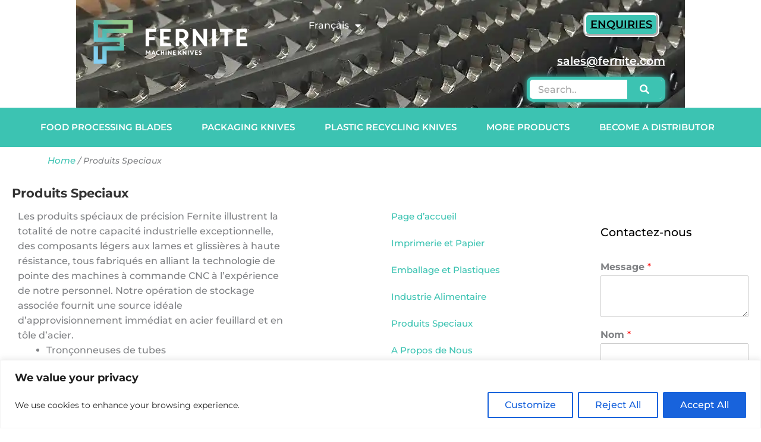

--- FILE ---
content_type: text/html; charset=UTF-8
request_url: https://fernite.com/fr/produits-speciaux/
body_size: 22538
content:
<!DOCTYPE html>
<html dir="ltr" lang="fr" prefix="og: https://ogp.me/ns#">
<head>
<meta charset="UTF-8">
<meta name="viewport" content="width=device-width, initial-scale=1">
	<link rel="profile" href="https://gmpg.org/xfn/11"> 
	<title>Produits Speciaux - Machine Knives</title>
	<style>img:is([sizes="auto" i], [sizes^="auto," i]) { contain-intrinsic-size: 3000px 1500px }</style>
	
		<!-- All in One SEO Pro 4.9.3 - aioseo.com -->
	<meta name="description" content="Les produits spéciaux de précision Fernite illustrent la totalité de notre capacité industrielle exceptionnelle, des composants légers aux lames et glissières à haute résistance, tous fabriqués en alliant la technologie de pointe des machines à commande CNC à l&#039;expérience de notre personnel. Notre opération de stockage associée fournit une source idéale d&#039;approvisionnement immédiat en acier" />
	<meta name="robots" content="max-image-preview:large" />
	<meta name="google-site-verification" content="s6JoG0vX9oj9LUfNaspVFs9xyjcLVLrSJlgOz2ZDDkk" />
	<link rel="canonical" href="https://fernite.com/fr/produits-speciaux/" />
	<meta name="generator" content="All in One SEO Pro (AIOSEO) 4.9.3" />
		<meta property="og:locale" content="fr_FR" />
		<meta property="og:site_name" content="Machine Knives - Machine Knives Manufacturer" />
		<meta property="og:type" content="article" />
		<meta property="og:title" content="Produits Speciaux - Machine Knives" />
		<meta property="og:description" content="Les produits spéciaux de précision Fernite illustrent la totalité de notre capacité industrielle exceptionnelle, des composants légers aux lames et glissières à haute résistance, tous fabriqués en alliant la technologie de pointe des machines à commande CNC à l&#039;expérience de notre personnel. Notre opération de stockage associée fournit une source idéale d&#039;approvisionnement immédiat en acier" />
		<meta property="og:url" content="https://fernite.com/fr/produits-speciaux/" />
		<meta property="article:published_time" content="2015-02-06T16:55:49+00:00" />
		<meta property="article:modified_time" content="2023-06-13T11:33:58+00:00" />
		<meta name="twitter:card" content="summary_large_image" />
		<meta name="twitter:title" content="Produits Speciaux - Machine Knives" />
		<meta name="twitter:description" content="Les produits spéciaux de précision Fernite illustrent la totalité de notre capacité industrielle exceptionnelle, des composants légers aux lames et glissières à haute résistance, tous fabriqués en alliant la technologie de pointe des machines à commande CNC à l&#039;expérience de notre personnel. Notre opération de stockage associée fournit une source idéale d&#039;approvisionnement immédiat en acier" />
		<script type="application/ld+json" class="aioseo-schema">
			{"@context":"https:\/\/schema.org","@graph":[{"@type":"BreadcrumbList","@id":"https:\/\/fernite.com\/fr\/produits-speciaux\/#breadcrumblist","itemListElement":[{"@type":"ListItem","@id":"https:\/\/fernite.com#listItem","position":1,"name":"Home","item":"https:\/\/fernite.com","nextItem":{"@type":"ListItem","@id":"https:\/\/fernite.com\/fr\/produits-speciaux\/#listItem","name":"Produits Speciaux"}},{"@type":"ListItem","@id":"https:\/\/fernite.com\/fr\/produits-speciaux\/#listItem","position":2,"name":"Produits Speciaux","previousItem":{"@type":"ListItem","@id":"https:\/\/fernite.com#listItem","name":"Home"}}]},{"@type":"Organization","@id":"https:\/\/fernite.com\/#organization","name":"Fernite Machine Knives","description":"Machine Knives Manufacturer","url":"https:\/\/fernite.com\/","telephone":"+441142440527","logo":{"@type":"ImageObject","url":"https:\/\/fernite.com\/wp-content\/uploads\/2023\/03\/Machine-knives-LOGO.png","@id":"https:\/\/fernite.com\/fr\/produits-speciaux\/#organizationLogo"},"image":{"@id":"https:\/\/fernite.com\/fr\/produits-speciaux\/#organizationLogo"}},{"@type":"WebPage","@id":"https:\/\/fernite.com\/fr\/produits-speciaux\/#webpage","url":"https:\/\/fernite.com\/fr\/produits-speciaux\/","name":"Produits Speciaux - Machine Knives","description":"Les produits sp\u00e9ciaux de pr\u00e9cision Fernite illustrent la totalit\u00e9 de notre capacit\u00e9 industrielle exceptionnelle, des composants l\u00e9gers aux lames et glissi\u00e8res \u00e0 haute r\u00e9sistance, tous fabriqu\u00e9s en alliant la technologie de pointe des machines \u00e0 commande CNC \u00e0 l'exp\u00e9rience de notre personnel. Notre op\u00e9ration de stockage associ\u00e9e fournit une source id\u00e9ale d'approvisionnement imm\u00e9diat en acier","inLanguage":"fr","isPartOf":{"@id":"https:\/\/fernite.com\/#website"},"breadcrumb":{"@id":"https:\/\/fernite.com\/fr\/produits-speciaux\/#breadcrumblist"},"datePublished":"2015-02-06T16:55:49+01:00","dateModified":"2023-06-13T12:33:58+01:00"},{"@type":"WebSite","@id":"https:\/\/fernite.com\/#website","url":"https:\/\/fernite.com\/","name":"Fernite Machine Knives","description":"Machine Knives Manufacturer","inLanguage":"fr","publisher":{"@id":"https:\/\/fernite.com\/#organization"}}]}
		</script>
		<!-- All in One SEO Pro -->

<link rel="alternate" href="https://fernite.com/es/productos-especiales/" hreflang="es" />
<link rel="alternate" href="https://fernite.com/fr/produits-speciaux/" hreflang="fr" />
<link href="https://www.googletagmanager.com" rel="preconnect"><link href="https://fonts.googleapis.com" rel="preconnect" crossorigin><link href="https://www.google.com" rel="preconnect"><link href="https://fonts.gstatic.com" rel="preconnect" crossorigin><link href="https://www.gstatic.com" rel="preconnect"><link rel="alternate" type="application/rss+xml" title="Machine Knives &raquo; Feed" href="https://fernite.com/fr/feed/" />
<link rel="alternate" type="application/rss+xml" title="Machine Knives &raquo; Comments Feed" href="https://fernite.com/fr/comments/feed/" />
<link rel="alternate" type="application/rss+xml" title="Machine Knives &raquo; Produits Speciaux Comments Feed" href="https://fernite.com/fr/produits-speciaux/feed/" />


<!-- <link rel='stylesheet' id='astra-theme-css-css' href='https://fernite.com/wp-content/themes/astra/assets/css/minified/style.min.css?ver=4.12.0' media='all' /> -->
<link rel="stylesheet" type="text/css" href="//fernite.com/wp-content/cache/wpfc-minified/13guuyum/4hddt.css" media="all"/>
<style id='astra-theme-css-inline-css'>
.ast-no-sidebar .entry-content .alignfull {margin-left: calc( -50vw + 50%);margin-right: calc( -50vw + 50%);max-width: 100vw;width: 100vw;}.ast-no-sidebar .entry-content .alignwide {margin-left: calc(-41vw + 50%);margin-right: calc(-41vw + 50%);max-width: unset;width: unset;}.ast-no-sidebar .entry-content .alignfull .alignfull,.ast-no-sidebar .entry-content .alignfull .alignwide,.ast-no-sidebar .entry-content .alignwide .alignfull,.ast-no-sidebar .entry-content .alignwide .alignwide,.ast-no-sidebar .entry-content .wp-block-column .alignfull,.ast-no-sidebar .entry-content .wp-block-column .alignwide{width: 100%;margin-left: auto;margin-right: auto;}.wp-block-gallery,.blocks-gallery-grid {margin: 0;}.wp-block-separator {max-width: 100px;}.wp-block-separator.is-style-wide,.wp-block-separator.is-style-dots {max-width: none;}.entry-content .has-2-columns .wp-block-column:first-child {padding-right: 10px;}.entry-content .has-2-columns .wp-block-column:last-child {padding-left: 10px;}@media (max-width: 782px) {.entry-content .wp-block-columns .wp-block-column {flex-basis: 100%;}.entry-content .has-2-columns .wp-block-column:first-child {padding-right: 0;}.entry-content .has-2-columns .wp-block-column:last-child {padding-left: 0;}}body .entry-content .wp-block-latest-posts {margin-left: 0;}body .entry-content .wp-block-latest-posts li {list-style: none;}.ast-no-sidebar .ast-container .entry-content .wp-block-latest-posts {margin-left: 0;}.ast-header-break-point .entry-content .alignwide {margin-left: auto;margin-right: auto;}.entry-content .blocks-gallery-item img {margin-bottom: auto;}.wp-block-pullquote {border-top: 4px solid #555d66;border-bottom: 4px solid #555d66;color: #40464d;}:root{--ast-post-nav-space:0;--ast-container-default-xlg-padding:6.67em;--ast-container-default-lg-padding:5.67em;--ast-container-default-slg-padding:4.34em;--ast-container-default-md-padding:3.34em;--ast-container-default-sm-padding:6.67em;--ast-container-default-xs-padding:2.4em;--ast-container-default-xxs-padding:1.4em;--ast-code-block-background:#EEEEEE;--ast-comment-inputs-background:#FAFAFA;--ast-normal-container-width:1400px;--ast-narrow-container-width:700px;--ast-blog-title-font-weight:normal;--ast-blog-meta-weight:inherit;--ast-global-color-primary:var(--ast-global-color-5);--ast-global-color-secondary:var(--ast-global-color-4);--ast-global-color-alternate-background:var(--ast-global-color-7);--ast-global-color-subtle-background:var(--ast-global-color-6);--ast-bg-style-guide:var( --ast-global-color-secondary,--ast-global-color-5 );--ast-shadow-style-guide:0px 0px 4px 0 #00000057;--ast-global-dark-bg-style:#fff;--ast-global-dark-lfs:#fbfbfb;--ast-widget-bg-color:#fafafa;--ast-wc-container-head-bg-color:#fbfbfb;--ast-title-layout-bg:#eeeeee;--ast-search-border-color:#e7e7e7;--ast-lifter-hover-bg:#e6e6e6;--ast-gallery-block-color:#000;--srfm-color-input-label:var(--ast-global-color-2);}html{font-size:100%;}a,.page-title{color:#3cc3b2;}a:hover,a:focus{color:var(--ast-global-color-0);}body,button,input,select,textarea,.ast-button,.ast-custom-button{font-family:'Montserrat',sans-serif;font-weight:600;font-size:16px;font-size:1rem;line-height:var(--ast-body-line-height,1em);text-decoration:initial;}blockquote{color:#000000;}p,.entry-content p{margin-bottom:0.5em;}h1,h2,h3,h4,h5,h6,.entry-content :where(h1,h2,h3,h4,h5,h6),.entry-content :where(h1,h2,h3,h4,h5,h6) a,.site-title,.site-title a{font-family:'Montserrat',sans-serif;font-weight:700;}.ast-site-identity .site-title a{color:var(--ast-global-color-2);}.site-title{font-size:35px;font-size:2.1875rem;display:block;}header .custom-logo-link img{max-width:282px;width:282px;}.astra-logo-svg{width:282px;}.site-header .site-description{font-size:15px;font-size:0.9375rem;display:block;}.entry-title{font-size:30px;font-size:1.875rem;}.archive .ast-article-post .ast-article-inner,.blog .ast-article-post .ast-article-inner,.archive .ast-article-post .ast-article-inner:hover,.blog .ast-article-post .ast-article-inner:hover{overflow:hidden;}h1,.entry-content :where(h1),.entry-content :where(h1) a{font-size:20px;font-size:1.25rem;font-weight:500;font-family:'Montserrat',sans-serif;line-height:2em;}h2,.entry-content :where(h2),.entry-content :where(h2) a{font-size:20px;font-size:1.25rem;font-weight:500;font-family:'Montserrat',sans-serif;line-height:2em;}h3,.entry-content :where(h3),.entry-content :where(h3) a{font-size:18px;font-size:1.125rem;font-weight:500;font-family:'Montserrat',sans-serif;line-height:1.2em;}h4,.entry-content :where(h4),.entry-content :where(h4) a{font-size:16px;font-size:1rem;line-height:1em;font-weight:500;font-family:'Montserrat',sans-serif;}h5,.entry-content :where(h5),.entry-content :where(h5) a{font-size:16px;font-size:1rem;line-height:1em;font-weight:500;font-family:'Montserrat',sans-serif;}h6,.entry-content :where(h6),.entry-content :where(h6) a{font-size:16px;font-size:1rem;line-height:1em;font-weight:500;font-family:'Montserrat',sans-serif;}::selection{background-color:#50c23c;color:#000000;}body,h1,h2,h3,h4,h5,h6,.entry-title a,.entry-content :where(h1,h2,h3,h4,h5,h6),.entry-content :where(h1,h2,h3,h4,h5,h6) a{color:#000000;}.tagcloud a:hover,.tagcloud a:focus,.tagcloud a.current-item{color:#000000;border-color:#3cc3b2;background-color:#3cc3b2;}input:focus,input[type="text"]:focus,input[type="email"]:focus,input[type="url"]:focus,input[type="password"]:focus,input[type="reset"]:focus,input[type="search"]:focus,textarea:focus{border-color:#3cc3b2;}input[type="radio"]:checked,input[type=reset],input[type="checkbox"]:checked,input[type="checkbox"]:hover:checked,input[type="checkbox"]:focus:checked,input[type=range]::-webkit-slider-thumb{border-color:#3cc3b2;background-color:#3cc3b2;box-shadow:none;}.site-footer a:hover + .post-count,.site-footer a:focus + .post-count{background:#3cc3b2;border-color:#3cc3b2;}.single .nav-links .nav-previous,.single .nav-links .nav-next{color:#3cc3b2;}.entry-meta,.entry-meta *{line-height:1.45;color:#3cc3b2;}.entry-meta a:not(.ast-button):hover,.entry-meta a:not(.ast-button):hover *,.entry-meta a:not(.ast-button):focus,.entry-meta a:not(.ast-button):focus *,.page-links > .page-link,.page-links .page-link:hover,.post-navigation a:hover{color:var(--ast-global-color-0);}#cat option,.secondary .calendar_wrap thead a,.secondary .calendar_wrap thead a:visited{color:#3cc3b2;}.secondary .calendar_wrap #today,.ast-progress-val span{background:#3cc3b2;}.secondary a:hover + .post-count,.secondary a:focus + .post-count{background:#3cc3b2;border-color:#3cc3b2;}.calendar_wrap #today > a{color:#000000;}.page-links .page-link,.single .post-navigation a{color:#3cc3b2;}.ast-search-menu-icon .search-form button.search-submit{padding:0 4px;}.ast-search-menu-icon form.search-form{padding-right:0;}.ast-header-search .ast-search-menu-icon.ast-dropdown-active .search-form,.ast-header-search .ast-search-menu-icon.ast-dropdown-active .search-field:focus{transition:all 0.2s;}.search-form input.search-field:focus{outline:none;}.widget-title,.widget .wp-block-heading{font-size:22px;font-size:1.375rem;color:#000000;}#secondary,#secondary button,#secondary input,#secondary select,#secondary textarea{font-size:16px;font-size:1rem;}.ast-single-post .entry-content a,.ast-comment-content a:not(.ast-comment-edit-reply-wrap a){text-decoration:underline;}.ast-single-post .wp-block-button .wp-block-button__link,.ast-single-post .elementor-widget-button .elementor-button,a.ast-post-filter-single,.ast-single-post .wp-block-button.is-style-outline .wp-block-button__link,div.ast-custom-button,.ast-single-post .ast-comment-content .comment-reply-link,.ast-single-post .ast-comment-content .comment-edit-link{text-decoration:none;}.ast-search-menu-icon.slide-search a:focus-visible:focus-visible,.astra-search-icon:focus-visible,#close:focus-visible,a:focus-visible,.ast-menu-toggle:focus-visible,.site .skip-link:focus-visible,.wp-block-loginout input:focus-visible,.wp-block-search.wp-block-search__button-inside .wp-block-search__inside-wrapper,.ast-header-navigation-arrow:focus-visible,.ast-orders-table__row .ast-orders-table__cell:focus-visible,a#ast-apply-coupon:focus-visible,#ast-apply-coupon:focus-visible,#close:focus-visible,.button.search-submit:focus-visible,#search_submit:focus,.normal-search:focus-visible,.ast-header-account-wrap:focus-visible,.astra-cart-drawer-close:focus,.ast-single-variation:focus,.ast-button:focus,.ast-builder-button-wrap:has(.ast-custom-button-link:focus),.ast-builder-button-wrap .ast-custom-button-link:focus{outline-style:dotted;outline-color:inherit;outline-width:thin;}input:focus,input[type="text"]:focus,input[type="email"]:focus,input[type="url"]:focus,input[type="password"]:focus,input[type="reset"]:focus,input[type="search"]:focus,input[type="number"]:focus,textarea:focus,.wp-block-search__input:focus,[data-section="section-header-mobile-trigger"] .ast-button-wrap .ast-mobile-menu-trigger-minimal:focus,.ast-mobile-popup-drawer.active .menu-toggle-close:focus,#ast-scroll-top:focus,#coupon_code:focus,#ast-coupon-code:focus{border-style:dotted;border-color:inherit;border-width:thin;}input{outline:none;}.main-header-menu .menu-link,.ast-header-custom-item a{color:#000000;}.main-header-menu .menu-item:hover > .menu-link,.main-header-menu .menu-item:hover > .ast-menu-toggle,.main-header-menu .ast-masthead-custom-menu-items a:hover,.main-header-menu .menu-item.focus > .menu-link,.main-header-menu .menu-item.focus > .ast-menu-toggle,.main-header-menu .current-menu-item > .menu-link,.main-header-menu .current-menu-ancestor > .menu-link,.main-header-menu .current-menu-item > .ast-menu-toggle,.main-header-menu .current-menu-ancestor > .ast-menu-toggle{color:#3cc3b2;}.header-main-layout-3 .ast-main-header-bar-alignment{margin-right:auto;}.header-main-layout-2 .site-header-section-left .ast-site-identity{text-align:left;}.site-logo-img img{ transition:all 0.2s linear;}body .ast-oembed-container *{position:absolute;top:0;width:100%;height:100%;left:0;}body .wp-block-embed-pocket-casts .ast-oembed-container *{position:unset;}.ast-header-break-point .ast-mobile-menu-buttons-minimal.menu-toggle{background:transparent;color:#50c23c;}.ast-header-break-point .ast-mobile-menu-buttons-outline.menu-toggle{background:transparent;border:1px solid #50c23c;color:#50c23c;}.ast-header-break-point .ast-mobile-menu-buttons-fill.menu-toggle{background:#50c23c;}.ast-single-post-featured-section + article {margin-top: 2em;}.site-content .ast-single-post-featured-section img {width: 100%;overflow: hidden;object-fit: cover;}.site > .ast-single-related-posts-container {margin-top: 0;}@media (min-width: 769px) {.ast-desktop .ast-container--narrow {max-width: var(--ast-narrow-container-width);margin: 0 auto;}}#secondary {margin: 4em 0 2.5em;word-break: break-word;line-height: 2;}#secondary li {margin-bottom: 0.25em;}#secondary li:last-child {margin-bottom: 0;}@media (max-width: 768px) {.js_active .ast-plain-container.ast-single-post #secondary {margin-top: 1.5em;}}.ast-separate-container.ast-two-container #secondary .widget {background-color: #fff;padding: 2em;margin-bottom: 2em;}@media (min-width: 993px) {.ast-left-sidebar #secondary {padding-right: 60px;}.ast-right-sidebar #secondary {padding-left: 60px;}}@media (max-width: 993px) {.ast-right-sidebar #secondary {padding-left: 30px;}.ast-left-sidebar #secondary {padding-right: 30px;}}.footer-adv .footer-adv-overlay{border-top-style:solid;border-top-width:0px;border-top-color:#7a7a7a;}.footer-adv{color:#ffffff;}.wp-block-buttons.aligncenter{justify-content:center;}@media (max-width:782px){.entry-content .wp-block-columns .wp-block-column{margin-left:0px;}}.wp-block-image.aligncenter{margin-left:auto;margin-right:auto;}.wp-block-table.aligncenter{margin-left:auto;margin-right:auto;}.wp-block-buttons .wp-block-button.is-style-outline .wp-block-button__link.wp-element-button,.ast-outline-button,.wp-block-uagb-buttons-child .uagb-buttons-repeater.ast-outline-button{border-top-width:2px;border-right-width:2px;border-bottom-width:2px;border-left-width:2px;font-family:inherit;font-weight:inherit;line-height:1em;}.wp-block-button .wp-block-button__link.wp-element-button.is-style-outline:not(.has-background),.wp-block-button.is-style-outline>.wp-block-button__link.wp-element-button:not(.has-background),.ast-outline-button{background-color:transparent;}.entry-content[data-ast-blocks-layout] > figure{margin-bottom:1em;}.elementor-widget-container .elementor-loop-container .e-loop-item[data-elementor-type="loop-item"]{width:100%;}@media (max-width:768px){.ast-left-sidebar #content > .ast-container{display:flex;flex-direction:column-reverse;width:100%;}.ast-separate-container .ast-article-post,.ast-separate-container .ast-article-single{padding:1.5em 2.14em;}.ast-author-box img.avatar{margin:20px 0 0 0;}}@media (max-width:768px){#secondary.secondary{padding-top:0;}.ast-separate-container.ast-right-sidebar #secondary{padding-left:1em;padding-right:1em;}.ast-separate-container.ast-two-container #secondary{padding-left:0;padding-right:0;}.ast-page-builder-template .entry-header #secondary,.ast-page-builder-template #secondary{margin-top:1.5em;}}@media (max-width:768px){.ast-right-sidebar #primary{padding-right:0;}.ast-page-builder-template.ast-left-sidebar #secondary,.ast-page-builder-template.ast-right-sidebar #secondary{padding-right:20px;padding-left:20px;}.ast-right-sidebar #secondary,.ast-left-sidebar #primary{padding-left:0;}.ast-left-sidebar #secondary{padding-right:0;}}@media (min-width:769px){.ast-separate-container.ast-right-sidebar #primary,.ast-separate-container.ast-left-sidebar #primary{border:0;}.search-no-results.ast-separate-container #primary{margin-bottom:4em;}}@media (min-width:769px){.ast-right-sidebar #primary{border-right:1px solid var(--ast-border-color);}.ast-left-sidebar #primary{border-left:1px solid var(--ast-border-color);}.ast-right-sidebar #secondary{border-left:1px solid var(--ast-border-color);margin-left:-1px;}.ast-left-sidebar #secondary{border-right:1px solid var(--ast-border-color);margin-right:-1px;}.ast-separate-container.ast-two-container.ast-right-sidebar #secondary{padding-left:30px;padding-right:0;}.ast-separate-container.ast-two-container.ast-left-sidebar #secondary{padding-right:30px;padding-left:0;}.ast-separate-container.ast-right-sidebar #secondary,.ast-separate-container.ast-left-sidebar #secondary{border:0;margin-left:auto;margin-right:auto;}.ast-separate-container.ast-two-container #secondary .widget:last-child{margin-bottom:0;}}.menu-toggle,button,.ast-button,.ast-custom-button,.button,input#submit,input[type="button"],input[type="submit"],input[type="reset"]{color:#000000;border-color:#50c23c;background-color:#50c23c;padding-top:10px;padding-right:40px;padding-bottom:10px;padding-left:40px;font-family:inherit;font-weight:inherit;}button:focus,.menu-toggle:hover,button:hover,.ast-button:hover,.ast-custom-button:hover .button:hover,.ast-custom-button:hover,input[type=reset]:hover,input[type=reset]:focus,input#submit:hover,input#submit:focus,input[type="button"]:hover,input[type="button"]:focus,input[type="submit"]:hover,input[type="submit"]:focus{color:#ffffff;background-color:var(--ast-global-color-0);border-color:var(--ast-global-color-0);}@media (max-width:768px){.ast-mobile-header-stack .main-header-bar .ast-search-menu-icon{display:inline-block;}.ast-header-break-point.ast-header-custom-item-outside .ast-mobile-header-stack .main-header-bar .ast-search-icon{margin:0;}.ast-comment-avatar-wrap img{max-width:2.5em;}.ast-comment-meta{padding:0 1.8888em 1.3333em;}.ast-separate-container .ast-comment-list li.depth-1{padding:1.5em 2.14em;}.ast-separate-container .comment-respond{padding:2em 2.14em;}}@media (min-width:544px){.ast-container{max-width:100%;}}@media (max-width:544px){.ast-separate-container .ast-article-post,.ast-separate-container .ast-article-single,.ast-separate-container .comments-title,.ast-separate-container .ast-archive-description{padding:1.5em 1em;}.ast-separate-container #content .ast-container{padding-left:0.54em;padding-right:0.54em;}.ast-separate-container .ast-comment-list .bypostauthor{padding:.5em;}.ast-search-menu-icon.ast-dropdown-active .search-field{width:170px;}.ast-separate-container #secondary{padding-top:0;}.ast-separate-container.ast-two-container #secondary .widget{margin-bottom:1.5em;padding-left:1em;padding-right:1em;}.site-branding img,.site-header .site-logo-img .custom-logo-link img{max-width:100%;}} #ast-mobile-header .ast-site-header-cart-li a{pointer-events:none;}body,.ast-separate-container{background-color:var(--ast-global-color-2);background-image:none;}.ast-no-sidebar.ast-separate-container .entry-content .alignfull {margin-left: -6.67em;margin-right: -6.67em;width: auto;}@media (max-width: 1200px) {.ast-no-sidebar.ast-separate-container .entry-content .alignfull {margin-left: -2.4em;margin-right: -2.4em;}}@media (max-width: 768px) {.ast-no-sidebar.ast-separate-container .entry-content .alignfull {margin-left: -2.14em;margin-right: -2.14em;}}@media (max-width: 544px) {.ast-no-sidebar.ast-separate-container .entry-content .alignfull {margin-left: -1em;margin-right: -1em;}}.ast-no-sidebar.ast-separate-container .entry-content .alignwide {margin-left: -20px;margin-right: -20px;}.ast-no-sidebar.ast-separate-container .entry-content .wp-block-column .alignfull,.ast-no-sidebar.ast-separate-container .entry-content .wp-block-column .alignwide {margin-left: auto;margin-right: auto;width: 100%;}@media (max-width:768px){.widget-title{font-size:20px;font-size:1.4285714285714rem;}body,button,input,select,textarea,.ast-button,.ast-custom-button{font-size:14px;font-size:0.875rem;}#secondary,#secondary button,#secondary input,#secondary select,#secondary textarea{font-size:14px;font-size:0.875rem;}.site-title{display:none;}.site-header .site-description{display:block;}h1,.entry-content :where(h1),.entry-content :where(h1) a{font-size:17px;}h2,.entry-content :where(h2),.entry-content :where(h2) a{font-size:18px;}h3,.entry-content :where(h3),.entry-content :where(h3) a{font-size:16px;}h4,.entry-content :where(h4),.entry-content :where(h4) a{font-size:14px;font-size:0.875rem;}h5,.entry-content :where(h5),.entry-content :where(h5) a{font-size:14px;font-size:0.875rem;}h6,.entry-content :where(h6),.entry-content :where(h6) a{font-size:14px;font-size:0.875rem;}.astra-logo-svg{width:100px;}header .custom-logo-link img,.ast-header-break-point .site-logo-img .custom-mobile-logo-link img{max-width:100px;width:100px;}}@media (max-width:544px){.widget-title{font-size:18px;font-size:1.3846153846154rem;}body,button,input,select,textarea,.ast-button,.ast-custom-button{font-size:13px;font-size:0.8125rem;}#secondary,#secondary button,#secondary input,#secondary select,#secondary textarea{font-size:13px;font-size:0.8125rem;}.site-title{display:block;}.site-header .site-description{display:block;}h1,.entry-content :where(h1),.entry-content :where(h1) a{font-size:15px;}h2,.entry-content :where(h2),.entry-content :where(h2) a{font-size:15px;}h3,.entry-content :where(h3),.entry-content :where(h3) a{font-size:14px;}h4,.entry-content :where(h4),.entry-content :where(h4) a{font-size:12px;font-size:0.75rem;}h5,.entry-content :where(h5),.entry-content :where(h5) a{font-size:13px;font-size:0.8125rem;}h6,.entry-content :where(h6),.entry-content :where(h6) a{font-size:12px;font-size:0.75rem;}header .custom-logo-link img,.ast-header-break-point .site-branding img,.ast-header-break-point .custom-logo-link img{max-width:70px;width:70px;}.astra-logo-svg{width:70px;}.ast-header-break-point .site-logo-img .custom-mobile-logo-link img{max-width:70px;}}@media (max-width:544px){html{font-size:100%;}}@media (min-width:769px){.ast-container{max-width:1440px;}}@font-face {font-family: "Astra";src: url(https://fernite.com/wp-content/themes/astra/assets/fonts/astra.woff) format("woff"),url(https://fernite.com/wp-content/themes/astra/assets/fonts/astra.ttf) format("truetype"),url(https://fernite.com/wp-content/themes/astra/assets/fonts/astra.svg#astra) format("svg");font-weight: normal;font-style: normal;font-display: fallback;}@media (max-width:921px) {.main-header-bar .main-header-bar-navigation{display:none;}}.ast-desktop .main-header-menu.submenu-with-border .sub-menu,.ast-desktop .main-header-menu.submenu-with-border .astra-full-megamenu-wrapper{border-color:#eaeaea;}.ast-desktop .main-header-menu.submenu-with-border .sub-menu{border-top-width:1px;border-right-width:1px;border-left-width:1px;border-bottom-width:1px;border-style:solid;}.ast-desktop .main-header-menu.submenu-with-border .sub-menu .sub-menu{top:-1px;}.ast-desktop .main-header-menu.submenu-with-border .sub-menu .menu-link,.ast-desktop .main-header-menu.submenu-with-border .children .menu-link{border-bottom-width:1px;border-style:solid;border-color:#eaeaea;}@media (min-width:769px){.main-header-menu .sub-menu .menu-item.ast-left-align-sub-menu:hover > .sub-menu,.main-header-menu .sub-menu .menu-item.ast-left-align-sub-menu.focus > .sub-menu{margin-left:-2px;}}.ast-small-footer{border-top-style:solid;border-top-width:1px;border-top-color:#7a7a7a;}.ast-small-footer-wrap{text-align:center;}.site .comments-area{padding-bottom:3em;}.ast-header-break-point.ast-header-custom-item-inside .main-header-bar .main-header-bar-navigation .ast-search-icon {display: none;}.ast-header-break-point.ast-header-custom-item-inside .main-header-bar .ast-search-menu-icon .search-form {padding: 0;display: block;overflow: hidden;}.ast-header-break-point .ast-header-custom-item .widget:last-child {margin-bottom: 1em;}.ast-header-custom-item .widget {margin: 0.5em;display: inline-block;vertical-align: middle;}.ast-header-custom-item .widget p {margin-bottom: 0;}.ast-header-custom-item .widget li {width: auto;}.ast-header-custom-item-inside .button-custom-menu-item .menu-link {display: none;}.ast-header-custom-item-inside.ast-header-break-point .button-custom-menu-item .ast-custom-button-link {display: none;}.ast-header-custom-item-inside.ast-header-break-point .button-custom-menu-item .menu-link {display: block;}.ast-header-break-point.ast-header-custom-item-outside .main-header-bar .ast-search-icon {margin-right: 1em;}.ast-header-break-point.ast-header-custom-item-inside .main-header-bar .ast-search-menu-icon .search-field,.ast-header-break-point.ast-header-custom-item-inside .main-header-bar .ast-search-menu-icon.ast-inline-search .search-field {width: 100%;padding-right: 5.5em;}.ast-header-break-point.ast-header-custom-item-inside .main-header-bar .ast-search-menu-icon .search-submit {display: block;position: absolute;height: 100%;top: 0;right: 0;padding: 0 1em;border-radius: 0;}.ast-header-break-point .ast-header-custom-item .ast-masthead-custom-menu-items {padding-left: 20px;padding-right: 20px;margin-bottom: 1em;margin-top: 1em;}.ast-header-custom-item-inside.ast-header-break-point .button-custom-menu-item {padding-left: 0;padding-right: 0;margin-top: 0;margin-bottom: 0;}.astra-icon-down_arrow::after {content: "\e900";font-family: Astra;}.astra-icon-close::after {content: "\e5cd";font-family: Astra;}.astra-icon-drag_handle::after {content: "\e25d";font-family: Astra;}.astra-icon-format_align_justify::after {content: "\e235";font-family: Astra;}.astra-icon-menu::after {content: "\e5d2";font-family: Astra;}.astra-icon-reorder::after {content: "\e8fe";font-family: Astra;}.astra-icon-search::after {content: "\e8b6";font-family: Astra;}.astra-icon-zoom_in::after {content: "\e56b";font-family: Astra;}.astra-icon-check-circle::after {content: "\e901";font-family: Astra;}.astra-icon-shopping-cart::after {content: "\f07a";font-family: Astra;}.astra-icon-shopping-bag::after {content: "\f290";font-family: Astra;}.astra-icon-shopping-basket::after {content: "\f291";font-family: Astra;}.astra-icon-circle-o::after {content: "\e903";font-family: Astra;}.astra-icon-certificate::after {content: "\e902";font-family: Astra;}blockquote {padding: 1.2em;}:root .has-ast-global-color-0-color{color:var(--ast-global-color-0);}:root .has-ast-global-color-0-background-color{background-color:var(--ast-global-color-0);}:root .wp-block-button .has-ast-global-color-0-color{color:var(--ast-global-color-0);}:root .wp-block-button .has-ast-global-color-0-background-color{background-color:var(--ast-global-color-0);}:root .has-ast-global-color-1-color{color:var(--ast-global-color-1);}:root .has-ast-global-color-1-background-color{background-color:var(--ast-global-color-1);}:root .wp-block-button .has-ast-global-color-1-color{color:var(--ast-global-color-1);}:root .wp-block-button .has-ast-global-color-1-background-color{background-color:var(--ast-global-color-1);}:root .has-ast-global-color-2-color{color:var(--ast-global-color-2);}:root .has-ast-global-color-2-background-color{background-color:var(--ast-global-color-2);}:root .wp-block-button .has-ast-global-color-2-color{color:var(--ast-global-color-2);}:root .wp-block-button .has-ast-global-color-2-background-color{background-color:var(--ast-global-color-2);}:root .has-ast-global-color-3-color{color:var(--ast-global-color-3);}:root .has-ast-global-color-3-background-color{background-color:var(--ast-global-color-3);}:root .wp-block-button .has-ast-global-color-3-color{color:var(--ast-global-color-3);}:root .wp-block-button .has-ast-global-color-3-background-color{background-color:var(--ast-global-color-3);}:root .has-ast-global-color-4-color{color:var(--ast-global-color-4);}:root .has-ast-global-color-4-background-color{background-color:var(--ast-global-color-4);}:root .wp-block-button .has-ast-global-color-4-color{color:var(--ast-global-color-4);}:root .wp-block-button .has-ast-global-color-4-background-color{background-color:var(--ast-global-color-4);}:root .has-ast-global-color-5-color{color:var(--ast-global-color-5);}:root .has-ast-global-color-5-background-color{background-color:var(--ast-global-color-5);}:root .wp-block-button .has-ast-global-color-5-color{color:var(--ast-global-color-5);}:root .wp-block-button .has-ast-global-color-5-background-color{background-color:var(--ast-global-color-5);}:root .has-ast-global-color-6-color{color:var(--ast-global-color-6);}:root .has-ast-global-color-6-background-color{background-color:var(--ast-global-color-6);}:root .wp-block-button .has-ast-global-color-6-color{color:var(--ast-global-color-6);}:root .wp-block-button .has-ast-global-color-6-background-color{background-color:var(--ast-global-color-6);}:root .has-ast-global-color-7-color{color:var(--ast-global-color-7);}:root .has-ast-global-color-7-background-color{background-color:var(--ast-global-color-7);}:root .wp-block-button .has-ast-global-color-7-color{color:var(--ast-global-color-7);}:root .wp-block-button .has-ast-global-color-7-background-color{background-color:var(--ast-global-color-7);}:root .has-ast-global-color-8-color{color:var(--ast-global-color-8);}:root .has-ast-global-color-8-background-color{background-color:var(--ast-global-color-8);}:root .wp-block-button .has-ast-global-color-8-color{color:var(--ast-global-color-8);}:root .wp-block-button .has-ast-global-color-8-background-color{background-color:var(--ast-global-color-8);}:root{--ast-global-color-0:#000000;--ast-global-color-1:#393c40;--ast-global-color-2:#ffffff;--ast-global-color-3:#eb2525;--ast-global-color-4:#ababab;--ast-global-color-5:#0092ce;--ast-global-color-6:#f0e615;--ast-global-color-7:#ffffff;--ast-global-color-8:#ffffff;}:root {--ast-border-color : var(--ast-global-color-7);}.ast-single-entry-banner {-js-display: flex;display: flex;flex-direction: column;justify-content: center;text-align: center;position: relative;background: var(--ast-title-layout-bg);}.ast-single-entry-banner[data-banner-layout="layout-1"] {max-width: 1400px;background: inherit;padding: 20px 0;}.ast-single-entry-banner[data-banner-width-type="custom"] {margin: 0 auto;width: 100%;}.ast-single-entry-banner + .site-content .entry-header {margin-bottom: 0;}.site .ast-author-avatar {--ast-author-avatar-size: ;}a.ast-underline-text {text-decoration: underline;}.ast-container > .ast-terms-link {position: relative;display: block;}a.ast-button.ast-badge-tax {padding: 4px 8px;border-radius: 3px;font-size: inherit;}header.entry-header{text-align:left;}header.entry-header .entry-title{font-size:30px;font-size:1.875rem;}header.entry-header > *:not(:last-child){margin-bottom:10px;}@media (max-width:768px){header.entry-header{text-align:left;}}@media (max-width:544px){header.entry-header{text-align:left;}}.ast-archive-entry-banner {-js-display: flex;display: flex;flex-direction: column;justify-content: center;text-align: center;position: relative;background: var(--ast-title-layout-bg);}.ast-archive-entry-banner[data-banner-width-type="custom"] {margin: 0 auto;width: 100%;}.ast-archive-entry-banner[data-banner-layout="layout-1"] {background: inherit;padding: 20px 0;text-align: left;}body.archive .ast-archive-description{max-width:1400px;width:100%;text-align:left;padding-top:3em;padding-right:3em;padding-bottom:3em;padding-left:3em;}body.archive .ast-archive-description .ast-archive-title,body.archive .ast-archive-description .ast-archive-title *{font-size:40px;font-size:2.5rem;}body.archive .ast-archive-description > *:not(:last-child){margin-bottom:10px;}@media (max-width:768px){body.archive .ast-archive-description{text-align:left;}}@media (max-width:544px){body.archive .ast-archive-description{text-align:left;}}.ast-breadcrumbs .trail-browse,.ast-breadcrumbs .trail-items,.ast-breadcrumbs .trail-items li{display:inline-block;margin:0;padding:0;border:none;background:inherit;text-indent:0;text-decoration:none;}.ast-breadcrumbs .trail-browse{font-size:inherit;font-style:inherit;font-weight:inherit;color:inherit;}.ast-breadcrumbs .trail-items{list-style:none;}.trail-items li::after{padding:0 0.3em;content:"\00bb";}.trail-items li:last-of-type::after{display:none;}h1,h2,h3,h4,h5,h6,.entry-content :where(h1,h2,h3,h4,h5,h6){color:#3cc3b2;}.elementor-widget-heading .elementor-heading-title{margin:0;}.elementor-page .ast-menu-toggle{color:unset !important;background:unset !important;}.elementor-post.elementor-grid-item.hentry{margin-bottom:0;}.woocommerce div.product .elementor-element.elementor-products-grid .related.products ul.products li.product,.elementor-element .elementor-wc-products .woocommerce[class*='columns-'] ul.products li.product{width:auto;margin:0;float:none;}body .elementor hr{background-color:#ccc;margin:0;}.ast-left-sidebar .elementor-section.elementor-section-stretched,.ast-right-sidebar .elementor-section.elementor-section-stretched{max-width:100%;left:0 !important;}.elementor-posts-container [CLASS*="ast-width-"]{width:100%;}.elementor-template-full-width .ast-container{display:block;}.elementor-screen-only,.screen-reader-text,.screen-reader-text span,.ui-helper-hidden-accessible{top:0 !important;}@media (max-width:544px){.elementor-element .elementor-wc-products .woocommerce[class*="columns-"] ul.products li.product{width:auto;margin:0;}.elementor-element .woocommerce .woocommerce-result-count{float:none;}}.ast-header-break-point .main-header-bar{border-bottom-width:0px;}@media (min-width:769px){.main-header-bar{border-bottom-width:0px;}}@media (min-width:769px){#primary{width:75%;}#secondary{width:25%;}}.ast-flex{-webkit-align-content:center;-ms-flex-line-pack:center;align-content:center;-webkit-box-align:center;-webkit-align-items:center;-moz-box-align:center;-ms-flex-align:center;align-items:center;}.main-header-bar{padding:1em 0;}.ast-site-identity{padding:0;}.header-main-layout-1 .ast-flex.main-header-container, .header-main-layout-3 .ast-flex.main-header-container{-webkit-align-content:center;-ms-flex-line-pack:center;align-content:center;-webkit-box-align:center;-webkit-align-items:center;-moz-box-align:center;-ms-flex-align:center;align-items:center;}.header-main-layout-1 .ast-flex.main-header-container, .header-main-layout-3 .ast-flex.main-header-container{-webkit-align-content:center;-ms-flex-line-pack:center;align-content:center;-webkit-box-align:center;-webkit-align-items:center;-moz-box-align:center;-ms-flex-align:center;align-items:center;}.main-header-menu .sub-menu .menu-item.menu-item-has-children > .menu-link:after{position:absolute;right:1em;top:50%;transform:translate(0,-50%) rotate(270deg);}.ast-header-break-point .main-header-bar .main-header-bar-navigation .page_item_has_children > .ast-menu-toggle::before, .ast-header-break-point .main-header-bar .main-header-bar-navigation .menu-item-has-children > .ast-menu-toggle::before, .ast-mobile-popup-drawer .main-header-bar-navigation .menu-item-has-children>.ast-menu-toggle::before, .ast-header-break-point .ast-mobile-header-wrap .main-header-bar-navigation .menu-item-has-children > .ast-menu-toggle::before{font-weight:bold;content:"\e900";font-family:Astra;text-decoration:inherit;display:inline-block;}.ast-header-break-point .main-navigation ul.sub-menu .menu-item .menu-link:before{content:"\e900";font-family:Astra;font-size:.65em;text-decoration:inherit;display:inline-block;transform:translate(0, -2px) rotateZ(270deg);margin-right:5px;}.widget_search .search-form:after{font-family:Astra;font-size:1.2em;font-weight:normal;content:"\e8b6";position:absolute;top:50%;right:15px;transform:translate(0, -50%);}.astra-search-icon::before{content:"\e8b6";font-family:Astra;font-style:normal;font-weight:normal;text-decoration:inherit;text-align:center;-webkit-font-smoothing:antialiased;-moz-osx-font-smoothing:grayscale;z-index:3;}.main-header-bar .main-header-bar-navigation .page_item_has_children > a:after, .main-header-bar .main-header-bar-navigation .menu-item-has-children > a:after, .menu-item-has-children .ast-header-navigation-arrow:after{content:"\e900";display:inline-block;font-family:Astra;font-size:.6rem;font-weight:bold;text-rendering:auto;-webkit-font-smoothing:antialiased;-moz-osx-font-smoothing:grayscale;margin-left:10px;line-height:normal;}.menu-item-has-children .sub-menu .ast-header-navigation-arrow:after{margin-left:0;}.ast-mobile-popup-drawer .main-header-bar-navigation .ast-submenu-expanded>.ast-menu-toggle::before{transform:rotateX(180deg);}.ast-header-break-point .main-header-bar-navigation .menu-item-has-children > .menu-link:after{display:none;}@media (min-width:769px){.ast-builder-menu .main-navigation > ul > li:last-child a{margin-right:0;}}.ast-separate-container .ast-article-inner{background-color:transparent;background-image:none;}.ast-separate-container .ast-article-post{background-color:var(--ast-global-color-2);background-image:none;}@media (max-width:768px){.ast-separate-container .ast-article-post{background-color:var(--ast-global-color-8);background-image:none;}}@media (max-width:544px){.ast-separate-container .ast-article-post{background-color:var(--ast-global-color-7);background-image:none;}}.ast-separate-container .ast-article-single:not(.ast-related-post), .ast-separate-container .error-404, .ast-separate-container .no-results, .single.ast-separate-container  .ast-author-meta, .ast-separate-container .related-posts-title-wrapper, .ast-separate-container .comments-count-wrapper, .ast-box-layout.ast-plain-container .site-content, .ast-padded-layout.ast-plain-container .site-content, .ast-separate-container .ast-archive-description, .ast-separate-container .comments-area .comment-respond, .ast-separate-container .comments-area .ast-comment-list li, .ast-separate-container .comments-area .comments-title{background-color:var(--ast-global-color-2);background-image:none;}@media (max-width:768px){.ast-separate-container .ast-article-single:not(.ast-related-post), .ast-separate-container .error-404, .ast-separate-container .no-results, .single.ast-separate-container  .ast-author-meta, .ast-separate-container .related-posts-title-wrapper, .ast-separate-container .comments-count-wrapper, .ast-box-layout.ast-plain-container .site-content, .ast-padded-layout.ast-plain-container .site-content, .ast-separate-container .ast-archive-description{background-color:var(--ast-global-color-8);background-image:none;}}@media (max-width:544px){.ast-separate-container .ast-article-single:not(.ast-related-post), .ast-separate-container .error-404, .ast-separate-container .no-results, .single.ast-separate-container  .ast-author-meta, .ast-separate-container .related-posts-title-wrapper, .ast-separate-container .comments-count-wrapper, .ast-box-layout.ast-plain-container .site-content, .ast-padded-layout.ast-plain-container .site-content, .ast-separate-container .ast-archive-description{background-color:var(--ast-global-color-7);background-image:none;}}.ast-separate-container.ast-two-container #secondary .widget{background-color:var(--ast-global-color-2);background-image:none;}@media (max-width:768px){.ast-separate-container.ast-two-container #secondary .widget{background-color:var(--ast-global-color-8);background-image:none;}}@media (max-width:544px){.ast-separate-container.ast-two-container #secondary .widget{background-color:var(--ast-global-color-7);background-image:none;}}:root{--e-global-color-astglobalcolor0:#000000;--e-global-color-astglobalcolor1:#393c40;--e-global-color-astglobalcolor2:#ffffff;--e-global-color-astglobalcolor3:#eb2525;--e-global-color-astglobalcolor4:#ababab;--e-global-color-astglobalcolor5:#0092ce;--e-global-color-astglobalcolor6:#f0e615;--e-global-color-astglobalcolor7:#ffffff;--e-global-color-astglobalcolor8:#ffffff;}
</style>
<link rel='stylesheet' id='astra-google-fonts-css' href='https://fonts.googleapis.com/css?family=Montserrat%3A600%2C500%2C700&#038;display=fallback&#038;ver=4.12.0' media='all' />
<!-- <link rel='stylesheet' id='astra-menu-animation-css' href='https://fernite.com/wp-content/themes/astra/assets/css/minified/menu-animation.min.css?ver=4.12.0' media='all' /> -->
<link rel="stylesheet" type="text/css" href="//fernite.com/wp-content/cache/wpfc-minified/esfmpo3q/4hddt.css" media="all"/>
<style id='wp-emoji-styles-inline-css'>

	img.wp-smiley, img.emoji {
		display: inline !important;
		border: none !important;
		box-shadow: none !important;
		height: 1em !important;
		width: 1em !important;
		margin: 0 0.07em !important;
		vertical-align: -0.1em !important;
		background: none !important;
		padding: 0 !important;
	}
</style>
<!-- <link rel='stylesheet' id='aioseo/css/src/vue/standalone/blocks/table-of-contents/global.scss-css' href='https://fernite.com/wp-content/plugins/all-in-one-seo-pack-pro/dist/Pro/assets/css/table-of-contents/global.e90f6d47.css?ver=4.9.3' media='all' /> -->
<!-- <link rel='stylesheet' id='aioseo/css/src/vue/standalone/blocks/pro/recipe/global.scss-css' href='https://fernite.com/wp-content/plugins/all-in-one-seo-pack-pro/dist/Pro/assets/css/recipe/global.67a3275f.css?ver=4.9.3' media='all' /> -->
<!-- <link rel='stylesheet' id='aioseo/css/src/vue/standalone/blocks/pro/product/global.scss-css' href='https://fernite.com/wp-content/plugins/all-in-one-seo-pack-pro/dist/Pro/assets/css/product/global.61066cfb.css?ver=4.9.3' media='all' /> -->
<link rel="stylesheet" type="text/css" href="//fernite.com/wp-content/cache/wpfc-minified/q6mwe7o7/4hddt.css" media="all"/>
<style id='global-styles-inline-css'>
:root{--wp--preset--aspect-ratio--square: 1;--wp--preset--aspect-ratio--4-3: 4/3;--wp--preset--aspect-ratio--3-4: 3/4;--wp--preset--aspect-ratio--3-2: 3/2;--wp--preset--aspect-ratio--2-3: 2/3;--wp--preset--aspect-ratio--16-9: 16/9;--wp--preset--aspect-ratio--9-16: 9/16;--wp--preset--color--black: #000000;--wp--preset--color--cyan-bluish-gray: #abb8c3;--wp--preset--color--white: #ffffff;--wp--preset--color--pale-pink: #f78da7;--wp--preset--color--vivid-red: #cf2e2e;--wp--preset--color--luminous-vivid-orange: #ff6900;--wp--preset--color--luminous-vivid-amber: #fcb900;--wp--preset--color--light-green-cyan: #7bdcb5;--wp--preset--color--vivid-green-cyan: #00d084;--wp--preset--color--pale-cyan-blue: #8ed1fc;--wp--preset--color--vivid-cyan-blue: #0693e3;--wp--preset--color--vivid-purple: #9b51e0;--wp--preset--color--ast-global-color-0: var(--ast-global-color-0);--wp--preset--color--ast-global-color-1: var(--ast-global-color-1);--wp--preset--color--ast-global-color-2: var(--ast-global-color-2);--wp--preset--color--ast-global-color-3: var(--ast-global-color-3);--wp--preset--color--ast-global-color-4: var(--ast-global-color-4);--wp--preset--color--ast-global-color-5: var(--ast-global-color-5);--wp--preset--color--ast-global-color-6: var(--ast-global-color-6);--wp--preset--color--ast-global-color-7: var(--ast-global-color-7);--wp--preset--color--ast-global-color-8: var(--ast-global-color-8);--wp--preset--gradient--vivid-cyan-blue-to-vivid-purple: linear-gradient(135deg,rgba(6,147,227,1) 0%,rgb(155,81,224) 100%);--wp--preset--gradient--light-green-cyan-to-vivid-green-cyan: linear-gradient(135deg,rgb(122,220,180) 0%,rgb(0,208,130) 100%);--wp--preset--gradient--luminous-vivid-amber-to-luminous-vivid-orange: linear-gradient(135deg,rgba(252,185,0,1) 0%,rgba(255,105,0,1) 100%);--wp--preset--gradient--luminous-vivid-orange-to-vivid-red: linear-gradient(135deg,rgba(255,105,0,1) 0%,rgb(207,46,46) 100%);--wp--preset--gradient--very-light-gray-to-cyan-bluish-gray: linear-gradient(135deg,rgb(238,238,238) 0%,rgb(169,184,195) 100%);--wp--preset--gradient--cool-to-warm-spectrum: linear-gradient(135deg,rgb(74,234,220) 0%,rgb(151,120,209) 20%,rgb(207,42,186) 40%,rgb(238,44,130) 60%,rgb(251,105,98) 80%,rgb(254,248,76) 100%);--wp--preset--gradient--blush-light-purple: linear-gradient(135deg,rgb(255,206,236) 0%,rgb(152,150,240) 100%);--wp--preset--gradient--blush-bordeaux: linear-gradient(135deg,rgb(254,205,165) 0%,rgb(254,45,45) 50%,rgb(107,0,62) 100%);--wp--preset--gradient--luminous-dusk: linear-gradient(135deg,rgb(255,203,112) 0%,rgb(199,81,192) 50%,rgb(65,88,208) 100%);--wp--preset--gradient--pale-ocean: linear-gradient(135deg,rgb(255,245,203) 0%,rgb(182,227,212) 50%,rgb(51,167,181) 100%);--wp--preset--gradient--electric-grass: linear-gradient(135deg,rgb(202,248,128) 0%,rgb(113,206,126) 100%);--wp--preset--gradient--midnight: linear-gradient(135deg,rgb(2,3,129) 0%,rgb(40,116,252) 100%);--wp--preset--font-size--small: 13px;--wp--preset--font-size--medium: 20px;--wp--preset--font-size--large: 36px;--wp--preset--font-size--x-large: 42px;--wp--preset--spacing--20: 0.44rem;--wp--preset--spacing--30: 0.67rem;--wp--preset--spacing--40: 1rem;--wp--preset--spacing--50: 1.5rem;--wp--preset--spacing--60: 2.25rem;--wp--preset--spacing--70: 3.38rem;--wp--preset--spacing--80: 5.06rem;--wp--preset--shadow--natural: 6px 6px 9px rgba(0, 0, 0, 0.2);--wp--preset--shadow--deep: 12px 12px 50px rgba(0, 0, 0, 0.4);--wp--preset--shadow--sharp: 6px 6px 0px rgba(0, 0, 0, 0.2);--wp--preset--shadow--outlined: 6px 6px 0px -3px rgba(255, 255, 255, 1), 6px 6px rgba(0, 0, 0, 1);--wp--preset--shadow--crisp: 6px 6px 0px rgba(0, 0, 0, 1);}:root { --wp--style--global--content-size: var(--wp--custom--ast-content-width-size);--wp--style--global--wide-size: var(--wp--custom--ast-wide-width-size); }:where(body) { margin: 0; }.wp-site-blocks > .alignleft { float: left; margin-right: 2em; }.wp-site-blocks > .alignright { float: right; margin-left: 2em; }.wp-site-blocks > .aligncenter { justify-content: center; margin-left: auto; margin-right: auto; }:where(.wp-site-blocks) > * { margin-block-start: 24px; margin-block-end: 0; }:where(.wp-site-blocks) > :first-child { margin-block-start: 0; }:where(.wp-site-blocks) > :last-child { margin-block-end: 0; }:root { --wp--style--block-gap: 24px; }:root :where(.is-layout-flow) > :first-child{margin-block-start: 0;}:root :where(.is-layout-flow) > :last-child{margin-block-end: 0;}:root :where(.is-layout-flow) > *{margin-block-start: 24px;margin-block-end: 0;}:root :where(.is-layout-constrained) > :first-child{margin-block-start: 0;}:root :where(.is-layout-constrained) > :last-child{margin-block-end: 0;}:root :where(.is-layout-constrained) > *{margin-block-start: 24px;margin-block-end: 0;}:root :where(.is-layout-flex){gap: 24px;}:root :where(.is-layout-grid){gap: 24px;}.is-layout-flow > .alignleft{float: left;margin-inline-start: 0;margin-inline-end: 2em;}.is-layout-flow > .alignright{float: right;margin-inline-start: 2em;margin-inline-end: 0;}.is-layout-flow > .aligncenter{margin-left: auto !important;margin-right: auto !important;}.is-layout-constrained > .alignleft{float: left;margin-inline-start: 0;margin-inline-end: 2em;}.is-layout-constrained > .alignright{float: right;margin-inline-start: 2em;margin-inline-end: 0;}.is-layout-constrained > .aligncenter{margin-left: auto !important;margin-right: auto !important;}.is-layout-constrained > :where(:not(.alignleft):not(.alignright):not(.alignfull)){max-width: var(--wp--style--global--content-size);margin-left: auto !important;margin-right: auto !important;}.is-layout-constrained > .alignwide{max-width: var(--wp--style--global--wide-size);}body .is-layout-flex{display: flex;}.is-layout-flex{flex-wrap: wrap;align-items: center;}.is-layout-flex > :is(*, div){margin: 0;}body .is-layout-grid{display: grid;}.is-layout-grid > :is(*, div){margin: 0;}body{padding-top: 0px;padding-right: 0px;padding-bottom: 0px;padding-left: 0px;}a:where(:not(.wp-element-button)){text-decoration: none;}:root :where(.wp-element-button, .wp-block-button__link){background-color: #32373c;border-width: 0;color: #fff;font-family: inherit;font-size: inherit;line-height: inherit;padding: calc(0.667em + 2px) calc(1.333em + 2px);text-decoration: none;}.has-black-color{color: var(--wp--preset--color--black) !important;}.has-cyan-bluish-gray-color{color: var(--wp--preset--color--cyan-bluish-gray) !important;}.has-white-color{color: var(--wp--preset--color--white) !important;}.has-pale-pink-color{color: var(--wp--preset--color--pale-pink) !important;}.has-vivid-red-color{color: var(--wp--preset--color--vivid-red) !important;}.has-luminous-vivid-orange-color{color: var(--wp--preset--color--luminous-vivid-orange) !important;}.has-luminous-vivid-amber-color{color: var(--wp--preset--color--luminous-vivid-amber) !important;}.has-light-green-cyan-color{color: var(--wp--preset--color--light-green-cyan) !important;}.has-vivid-green-cyan-color{color: var(--wp--preset--color--vivid-green-cyan) !important;}.has-pale-cyan-blue-color{color: var(--wp--preset--color--pale-cyan-blue) !important;}.has-vivid-cyan-blue-color{color: var(--wp--preset--color--vivid-cyan-blue) !important;}.has-vivid-purple-color{color: var(--wp--preset--color--vivid-purple) !important;}.has-ast-global-color-0-color{color: var(--wp--preset--color--ast-global-color-0) !important;}.has-ast-global-color-1-color{color: var(--wp--preset--color--ast-global-color-1) !important;}.has-ast-global-color-2-color{color: var(--wp--preset--color--ast-global-color-2) !important;}.has-ast-global-color-3-color{color: var(--wp--preset--color--ast-global-color-3) !important;}.has-ast-global-color-4-color{color: var(--wp--preset--color--ast-global-color-4) !important;}.has-ast-global-color-5-color{color: var(--wp--preset--color--ast-global-color-5) !important;}.has-ast-global-color-6-color{color: var(--wp--preset--color--ast-global-color-6) !important;}.has-ast-global-color-7-color{color: var(--wp--preset--color--ast-global-color-7) !important;}.has-ast-global-color-8-color{color: var(--wp--preset--color--ast-global-color-8) !important;}.has-black-background-color{background-color: var(--wp--preset--color--black) !important;}.has-cyan-bluish-gray-background-color{background-color: var(--wp--preset--color--cyan-bluish-gray) !important;}.has-white-background-color{background-color: var(--wp--preset--color--white) !important;}.has-pale-pink-background-color{background-color: var(--wp--preset--color--pale-pink) !important;}.has-vivid-red-background-color{background-color: var(--wp--preset--color--vivid-red) !important;}.has-luminous-vivid-orange-background-color{background-color: var(--wp--preset--color--luminous-vivid-orange) !important;}.has-luminous-vivid-amber-background-color{background-color: var(--wp--preset--color--luminous-vivid-amber) !important;}.has-light-green-cyan-background-color{background-color: var(--wp--preset--color--light-green-cyan) !important;}.has-vivid-green-cyan-background-color{background-color: var(--wp--preset--color--vivid-green-cyan) !important;}.has-pale-cyan-blue-background-color{background-color: var(--wp--preset--color--pale-cyan-blue) !important;}.has-vivid-cyan-blue-background-color{background-color: var(--wp--preset--color--vivid-cyan-blue) !important;}.has-vivid-purple-background-color{background-color: var(--wp--preset--color--vivid-purple) !important;}.has-ast-global-color-0-background-color{background-color: var(--wp--preset--color--ast-global-color-0) !important;}.has-ast-global-color-1-background-color{background-color: var(--wp--preset--color--ast-global-color-1) !important;}.has-ast-global-color-2-background-color{background-color: var(--wp--preset--color--ast-global-color-2) !important;}.has-ast-global-color-3-background-color{background-color: var(--wp--preset--color--ast-global-color-3) !important;}.has-ast-global-color-4-background-color{background-color: var(--wp--preset--color--ast-global-color-4) !important;}.has-ast-global-color-5-background-color{background-color: var(--wp--preset--color--ast-global-color-5) !important;}.has-ast-global-color-6-background-color{background-color: var(--wp--preset--color--ast-global-color-6) !important;}.has-ast-global-color-7-background-color{background-color: var(--wp--preset--color--ast-global-color-7) !important;}.has-ast-global-color-8-background-color{background-color: var(--wp--preset--color--ast-global-color-8) !important;}.has-black-border-color{border-color: var(--wp--preset--color--black) !important;}.has-cyan-bluish-gray-border-color{border-color: var(--wp--preset--color--cyan-bluish-gray) !important;}.has-white-border-color{border-color: var(--wp--preset--color--white) !important;}.has-pale-pink-border-color{border-color: var(--wp--preset--color--pale-pink) !important;}.has-vivid-red-border-color{border-color: var(--wp--preset--color--vivid-red) !important;}.has-luminous-vivid-orange-border-color{border-color: var(--wp--preset--color--luminous-vivid-orange) !important;}.has-luminous-vivid-amber-border-color{border-color: var(--wp--preset--color--luminous-vivid-amber) !important;}.has-light-green-cyan-border-color{border-color: var(--wp--preset--color--light-green-cyan) !important;}.has-vivid-green-cyan-border-color{border-color: var(--wp--preset--color--vivid-green-cyan) !important;}.has-pale-cyan-blue-border-color{border-color: var(--wp--preset--color--pale-cyan-blue) !important;}.has-vivid-cyan-blue-border-color{border-color: var(--wp--preset--color--vivid-cyan-blue) !important;}.has-vivid-purple-border-color{border-color: var(--wp--preset--color--vivid-purple) !important;}.has-ast-global-color-0-border-color{border-color: var(--wp--preset--color--ast-global-color-0) !important;}.has-ast-global-color-1-border-color{border-color: var(--wp--preset--color--ast-global-color-1) !important;}.has-ast-global-color-2-border-color{border-color: var(--wp--preset--color--ast-global-color-2) !important;}.has-ast-global-color-3-border-color{border-color: var(--wp--preset--color--ast-global-color-3) !important;}.has-ast-global-color-4-border-color{border-color: var(--wp--preset--color--ast-global-color-4) !important;}.has-ast-global-color-5-border-color{border-color: var(--wp--preset--color--ast-global-color-5) !important;}.has-ast-global-color-6-border-color{border-color: var(--wp--preset--color--ast-global-color-6) !important;}.has-ast-global-color-7-border-color{border-color: var(--wp--preset--color--ast-global-color-7) !important;}.has-ast-global-color-8-border-color{border-color: var(--wp--preset--color--ast-global-color-8) !important;}.has-vivid-cyan-blue-to-vivid-purple-gradient-background{background: var(--wp--preset--gradient--vivid-cyan-blue-to-vivid-purple) !important;}.has-light-green-cyan-to-vivid-green-cyan-gradient-background{background: var(--wp--preset--gradient--light-green-cyan-to-vivid-green-cyan) !important;}.has-luminous-vivid-amber-to-luminous-vivid-orange-gradient-background{background: var(--wp--preset--gradient--luminous-vivid-amber-to-luminous-vivid-orange) !important;}.has-luminous-vivid-orange-to-vivid-red-gradient-background{background: var(--wp--preset--gradient--luminous-vivid-orange-to-vivid-red) !important;}.has-very-light-gray-to-cyan-bluish-gray-gradient-background{background: var(--wp--preset--gradient--very-light-gray-to-cyan-bluish-gray) !important;}.has-cool-to-warm-spectrum-gradient-background{background: var(--wp--preset--gradient--cool-to-warm-spectrum) !important;}.has-blush-light-purple-gradient-background{background: var(--wp--preset--gradient--blush-light-purple) !important;}.has-blush-bordeaux-gradient-background{background: var(--wp--preset--gradient--blush-bordeaux) !important;}.has-luminous-dusk-gradient-background{background: var(--wp--preset--gradient--luminous-dusk) !important;}.has-pale-ocean-gradient-background{background: var(--wp--preset--gradient--pale-ocean) !important;}.has-electric-grass-gradient-background{background: var(--wp--preset--gradient--electric-grass) !important;}.has-midnight-gradient-background{background: var(--wp--preset--gradient--midnight) !important;}.has-small-font-size{font-size: var(--wp--preset--font-size--small) !important;}.has-medium-font-size{font-size: var(--wp--preset--font-size--medium) !important;}.has-large-font-size{font-size: var(--wp--preset--font-size--large) !important;}.has-x-large-font-size{font-size: var(--wp--preset--font-size--x-large) !important;}
:root :where(.wp-block-pullquote){font-size: 1.5em;line-height: 1.6;}
</style>
<!-- <link rel='stylesheet' id='rt-fontawsome-css' href='https://fernite.com/wp-content/plugins/the-post-grid/assets/vendor/font-awesome/css/font-awesome.min.css?ver=7.8.8' media='all' /> -->
<!-- <link rel='stylesheet' id='rt-flaticon-css' href='https://fernite.com/wp-content/plugins/the-post-grid/assets/vendor/flaticon/flaticon_the_post_grid.css?ver=7.8.8' media='all' /> -->
<!-- <link rel='stylesheet' id='rt-tpg-shortcode-css' href='https://fernite.com/wp-content/plugins/the-post-grid/assets/css/tpg-shortcode.min.css?ver=7.8.8' media='all' /> -->
<!-- <link rel='stylesheet' id='widgets-on-pages-css' href='https://fernite.com/wp-content/plugins/widgets-on-pages/public/css/widgets-on-pages-public.css?ver=1.4.0' media='all' /> -->
<!-- <link rel='stylesheet' id='elementor-frontend-css' href='https://fernite.com/wp-content/plugins/elementor/assets/css/frontend.min.css?ver=3.33.4' media='all' /> -->
<!-- <link rel='stylesheet' id='widget-image-css' href='https://fernite.com/wp-content/plugins/elementor/assets/css/widget-image.min.css?ver=3.33.4' media='all' /> -->
<!-- <link rel='stylesheet' id='widget-nav-menu-css' href='https://fernite.com/wp-content/plugins/elementor-pro/assets/css/widget-nav-menu.min.css?ver=3.33.2' media='all' /> -->
<!-- <link rel='stylesheet' id='widget-spacer-css' href='https://fernite.com/wp-content/plugins/elementor/assets/css/widget-spacer.min.css?ver=3.33.4' media='all' /> -->
<!-- <link rel='stylesheet' id='widget-search-form-css' href='https://fernite.com/wp-content/plugins/elementor-pro/assets/css/widget-search-form.min.css?ver=3.33.2' media='all' /> -->
<!-- <link rel='stylesheet' id='elementor-icons-shared-0-css' href='https://fernite.com/wp-content/plugins/elementor/assets/lib/font-awesome/css/fontawesome.min.css?ver=5.15.3' media='all' /> -->
<!-- <link rel='stylesheet' id='elementor-icons-fa-solid-css' href='https://fernite.com/wp-content/plugins/elementor/assets/lib/font-awesome/css/solid.min.css?ver=5.15.3' media='all' /> -->
<!-- <link rel='stylesheet' id='widget-heading-css' href='https://fernite.com/wp-content/plugins/elementor/assets/css/widget-heading.min.css?ver=3.33.4' media='all' /> -->
<!-- <link rel='stylesheet' id='widget-social-icons-css' href='https://fernite.com/wp-content/plugins/elementor/assets/css/widget-social-icons.min.css?ver=3.33.4' media='all' /> -->
<!-- <link rel='stylesheet' id='e-apple-webkit-css' href='https://fernite.com/wp-content/plugins/elementor/assets/css/conditionals/apple-webkit.min.css?ver=3.33.4' media='all' /> -->
<!-- <link rel='stylesheet' id='elementor-icons-css' href='https://fernite.com/wp-content/plugins/elementor/assets/lib/eicons/css/elementor-icons.min.css?ver=5.44.0' media='all' /> -->
<link rel="stylesheet" type="text/css" href="//fernite.com/wp-content/cache/wpfc-minified/lavst7jq/4hddt.css" media="all"/>
<link rel='stylesheet' id='elementor-post-3280-css' href='https://fernite.com/wp-content/uploads/elementor/css/post-3280.css?ver=1767761995' media='all' />
<!-- <link rel='stylesheet' id='font-awesome-5-all-css' href='https://fernite.com/wp-content/plugins/elementor/assets/lib/font-awesome/css/all.min.css?ver=3.33.4' media='all' /> -->
<!-- <link rel='stylesheet' id='font-awesome-4-shim-css' href='https://fernite.com/wp-content/plugins/elementor/assets/lib/font-awesome/css/v4-shims.min.css?ver=3.33.4' media='all' /> -->
<link rel="stylesheet" type="text/css" href="//fernite.com/wp-content/cache/wpfc-minified/13gvjhyx/4hdny.css" media="all"/>
<link rel='stylesheet' id='elementor-post-119-css' href='https://fernite.com/wp-content/uploads/elementor/css/post-119.css?ver=1767764903' media='all' />
<link rel='stylesheet' id='elementor-post-15889-css' href='https://fernite.com/wp-content/uploads/elementor/css/post-15889.css?ver=1767761995' media='all' />
<link rel='stylesheet' id='elementor-post-6645-css' href='https://fernite.com/wp-content/uploads/elementor/css/post-6645.css?ver=1767764907' media='all' />
<!-- <link rel='stylesheet' id='elementor-gf-local-montserrat-css' href='https://fernite.com/wp-content/uploads/elementor/google-fonts/css/montserrat.css?ver=1747234523' media='all' /> -->
<!-- <link rel='stylesheet' id='elementor-icons-fa-brands-css' href='https://fernite.com/wp-content/plugins/elementor/assets/lib/font-awesome/css/brands.min.css?ver=5.15.3' media='all' /> -->
<link rel="stylesheet" type="text/css" href="//fernite.com/wp-content/cache/wpfc-minified/m8h8v49k/4hdoe.css" media="all"/>




<script src='//fernite.com/wp-content/cache/wpfc-minified/hauor7s/4hddt.js' type="text/javascript"></script>
<!-- <script src="https://fernite.com/wp-includes/js/jquery/jquery.min.js?ver=3.7.1" id="jquery-core-js"></script> -->


<link rel="https://api.w.org/" href="https://fernite.com/wp-json/" /><link rel="alternate" title="JSON" type="application/json" href="https://fernite.com/wp-json/wp/v2/pages/119" /><link rel="EditURI" type="application/rsd+xml" title="RSD" href="https://fernite.com/xmlrpc.php?rsd" />
<link rel='shortlink' href='https://fernite.com/?p=119' />
<link rel="alternate" title="oEmbed (JSON)" type="application/json+oembed" href="https://fernite.com/wp-json/oembed/1.0/embed?url=https%3A%2F%2Ffernite.com%2Ffr%2Fproduits-speciaux%2F&#038;lang=fr" />
<link rel="alternate" title="oEmbed (XML)" type="text/xml+oembed" href="https://fernite.com/wp-json/oembed/1.0/embed?url=https%3A%2F%2Ffernite.com%2Ffr%2Fproduits-speciaux%2F&#038;format=xml&#038;lang=fr" />
<style type='text/css'> .ae_data .elementor-editor-element-setting {
            display:none !important;
            }
            </style><style id="cky-style-inline">[data-cky-tag]{visibility:hidden;}</style><link rel="preconnect" href="https://www.googletagmanager.com">
<link rel="preconnect" href="https://www.google-analytics.com">

<meta name=viewport content="width=device-width, initial-scale=1"

<!-- google tag manager -->
<script>(function(w,d,s,l,i){w[l]=w[l]||[];w[l].push({'gtm.start':
new Date().getTime(),event:'gtm.js'});var f=d.getElementsByTagName(s)[0],
j=d.createElement(s),dl=l!='dataLayer'?'&l='+l:'';j.async=true;j.src=
'https://www.googletagmanager.com/gtm.js?id='+i+dl;f.parentNode.insertBefore(j,f);
})(window,document,'script','dataLayer','GTM-5LNZP4V');</script>
<!-- End Google Tag Manager -->



        <style>
            :root {
                --tpg-primary-color: #eded07;
                --tpg-secondary-color: #e80651;
                --tpg-primary-light: #c4d0ff
            }

                        body .rt-tpg-container .rt-loading,
            body #bottom-script-loader .rt-ball-clip-rotate {
                color: #1fe804 !important;
            }

                    </style>
		<link rel="pingback" href="https://fernite.com/xmlrpc.php">
<meta name="generator" content="Elementor 3.33.4; features: additional_custom_breakpoints; settings: css_print_method-external, google_font-enabled, font_display-auto">
			<style>
				.e-con.e-parent:nth-of-type(n+4):not(.e-lazyloaded):not(.e-no-lazyload),
				.e-con.e-parent:nth-of-type(n+4):not(.e-lazyloaded):not(.e-no-lazyload) * {
					background-image: none !important;
				}
				@media screen and (max-height: 1024px) {
					.e-con.e-parent:nth-of-type(n+3):not(.e-lazyloaded):not(.e-no-lazyload),
					.e-con.e-parent:nth-of-type(n+3):not(.e-lazyloaded):not(.e-no-lazyload) * {
						background-image: none !important;
					}
				}
				@media screen and (max-height: 640px) {
					.e-con.e-parent:nth-of-type(n+2):not(.e-lazyloaded):not(.e-no-lazyload),
					.e-con.e-parent:nth-of-type(n+2):not(.e-lazyloaded):not(.e-no-lazyload) * {
						background-image: none !important;
					}
				}
			</style>
			<link rel="icon" href="https://fernite.com/wp-content/uploads/2023/12/cropped-Fernite-com-favicon-32x32.webp" sizes="32x32" />
<link rel="icon" href="https://fernite.com/wp-content/uploads/2023/12/cropped-Fernite-com-favicon-192x192.webp" sizes="192x192" />
<link rel="apple-touch-icon" href="https://fernite.com/wp-content/uploads/2023/12/cropped-Fernite-com-favicon-180x180.webp" />
<meta name="msapplication-TileImage" content="https://fernite.com/wp-content/uploads/2023/12/cropped-Fernite-com-favicon-270x270.webp" />
		<style id="wp-custom-css">
			img {
	width: 100%;
	height: auto;
}

@font-face {
  font-family: 'YourFontName';
  src: url('/wp-content/themes/your-theme/fonts/yourfont.woff2') format('woff2');
  font-display: swap;
  font-weight: 400;
  font-style: normal;
}		</style>
		</head>

<body itemtype='https://schema.org/WebPage' itemscope='itemscope' class="wp-singular page-template-default page page-id-119 wp-embed-responsive wp-theme-astra rttpg rttpg-7.8.8 radius-frontend rttpg-body-wrap rttpg-flaticon ast-desktop ast-plain-container ast-right-sidebar astra-4.12.0 ast-header-custom-item-inside ast-single-post ast-inherit-site-logo-transparent ast-normal-title-enabled elementor-default elementor-kit-3280 elementor-page elementor-page-119">
<!-- Google Tag Manager (noscript) -->
<noscript><iframe src="https://www.googletagmanager.com/ns.html?id=GTM-5LNZP4V"
height="0" width="0" style="display:none;visibility:hidden"></iframe></noscript>
<!-- End Google Tag Manager (noscript) -->

<a
	class="skip-link screen-reader-text"
	href="#content">
		Skip to content</a>

<div
class="hfeed site" id="page">
			<header data-elementor-type="header" data-elementor-id="15889" class="elementor elementor-15889 elementor-location-header" data-elementor-post-type="elementor_library">
					<section class="elementor-section elementor-top-section elementor-element elementor-element-e393184 elementor-section-height-min-height elementor-section-boxed elementor-section-height-default elementor-section-items-middle" data-id="e393184" data-element_type="section" data-settings="{&quot;background_background&quot;:&quot;classic&quot;}">
						<div class="elementor-container elementor-column-gap-default">
					<div class="elementor-column elementor-col-100 elementor-top-column elementor-element elementor-element-da35b6f" data-id="da35b6f" data-element_type="column">
			<div class="elementor-widget-wrap elementor-element-populated">
						<section class="elementor-section elementor-inner-section elementor-element elementor-element-0d4f466 elementor-section-full_width elementor-section-height-default elementor-section-height-default" data-id="0d4f466" data-element_type="section" data-settings="{&quot;background_background&quot;:&quot;classic&quot;}">
						<div class="elementor-container elementor-column-gap-default">
					<div class="elementor-column elementor-col-33 elementor-inner-column elementor-element elementor-element-4e73993" data-id="4e73993" data-element_type="column">
			<div class="elementor-widget-wrap elementor-element-populated">
						<div class="elementor-element elementor-element-6aee4e5 elementor-widget elementor-widget-image" data-id="6aee4e5" data-element_type="widget" data-widget_type="image.default">
				<div class="elementor-widget-container">
																<a href="https://fernite.com/">
							<img width="300" height="100" src="https://fernite.com/wp-content/uploads/2023/06/cropped-cropped-Fernite_MK_Logo-scaled-1.webp" class="attachment-medium size-medium wp-image-12335" alt="Machine Knives logo" srcset="https://fernite.com/wp-content/uploads/2023/06/cropped-cropped-Fernite_MK_Logo-scaled-1.webp 966w, https://fernite.com/wp-content/uploads/2023/06/cropped-cropped-Fernite_MK_Logo-scaled-1-600x200.webp 600w" sizes="(max-width: 300px) 100vw, 300px" />								</a>
															</div>
				</div>
				<div class="elementor-element elementor-element-ac8af31 elementor-widget__width-inherit elementor-widget-tablet__width-inherit elementor-absolute elementor-widget-mobile__width-initial elementor-hidden-desktop elementor-widget elementor-widget-text-editor" data-id="ac8af31" data-element_type="widget" data-settings="{&quot;_position&quot;:&quot;absolute&quot;}" data-widget_type="text-editor.default">
				<div class="elementor-widget-container">
									<p style="text-align: right;"><span style="color: #ffffff;">sales@fernite.com</span></p>								</div>
				</div>
				<div class="elementor-element elementor-element-d2f5502 elementor-align-right elementor-hidden-desktop elementor-widget elementor-widget-button" data-id="d2f5502" data-element_type="widget" data-widget_type="button.default">
				<div class="elementor-widget-container">
									<div class="elementor-button-wrapper">
					<a class="elementor-button elementor-button-link elementor-size-sm" href="https://fernite.com/machine-knife-manufacturers/contact-us/">
						<span class="elementor-button-content-wrapper">
									<span class="elementor-button-text">Enquiries</span>
					</span>
					</a>
				</div>
								</div>
				</div>
					</div>
		</div>
				<div class="elementor-column elementor-col-33 elementor-inner-column elementor-element elementor-element-0107c2f" data-id="0107c2f" data-element_type="column" data-settings="{&quot;background_background&quot;:&quot;classic&quot;}">
			<div class="elementor-widget-wrap elementor-element-populated">
						<div class="elementor-element elementor-element-e927587 elementor-nav-menu--dropdown-mobile elementor-nav-menu__text-align-aside elementor-widget elementor-widget-nav-menu" data-id="e927587" data-element_type="widget" data-settings="{&quot;layout&quot;:&quot;horizontal&quot;,&quot;submenu_icon&quot;:{&quot;value&quot;:&quot;&lt;i class=\&quot;fas fa-caret-down\&quot; aria-hidden=\&quot;true\&quot;&gt;&lt;\/i&gt;&quot;,&quot;library&quot;:&quot;fa-solid&quot;}}" data-widget_type="nav-menu.default">
				<div class="elementor-widget-container">
								<nav aria-label="Menu" class="elementor-nav-menu--main elementor-nav-menu__container elementor-nav-menu--layout-horizontal e--pointer-underline e--animation-none">
				<ul id="menu-1-e927587" class="elementor-nav-menu"><li class="pll-parent-menu-item menu-item menu-item-type-custom menu-item-object-custom menu-item-has-children menu-item-19290"><a aria-expanded="false" href="#pll_switcher" class="elementor-item elementor-item-anchor menu-link">Français</a>
<ul class="sub-menu elementor-nav-menu--dropdown">
	<li class="lang-item lang-item-101 lang-item-es lang-item-first menu-item menu-item-type-custom menu-item-object-custom menu-item-19290-es"><a href="https://fernite.com/es/productos-especiales/" hreflang="es" lang="es" class="elementor-sub-item menu-link">Español</a></li>
</ul>
</li>
</ul>			</nav>
						<nav class="elementor-nav-menu--dropdown elementor-nav-menu__container" aria-hidden="true">
				<ul id="menu-2-e927587" class="elementor-nav-menu"><li class="pll-parent-menu-item menu-item menu-item-type-custom menu-item-object-custom menu-item-has-children menu-item-19290"><a aria-expanded="false" href="#pll_switcher" class="elementor-item elementor-item-anchor menu-link" tabindex="-1">Français</a>
<ul class="sub-menu elementor-nav-menu--dropdown">
	<li class="lang-item lang-item-101 lang-item-es lang-item-first menu-item menu-item-type-custom menu-item-object-custom menu-item-19290-es"><a href="https://fernite.com/es/productos-especiales/" hreflang="es" lang="es" class="elementor-sub-item menu-link" tabindex="-1">Español</a></li>
</ul>
</li>
</ul>			</nav>
						</div>
				</div>
				<div class="elementor-element elementor-element-d882506 elementor-widget elementor-widget-spacer" data-id="d882506" data-element_type="widget" data-widget_type="spacer.default">
				<div class="elementor-widget-container">
							<div class="elementor-spacer">
			<div class="elementor-spacer-inner"></div>
		</div>
						</div>
				</div>
					</div>
		</div>
				<div class="elementor-column elementor-col-33 elementor-inner-column elementor-element elementor-element-8afabb7 elementor-hidden-tablet" data-id="8afabb7" data-element_type="column">
			<div class="elementor-widget-wrap elementor-element-populated">
						<div class="elementor-element elementor-element-665d026 elementor-widget__width-inherit elementor-widget-tablet__width-inherit elementor-absolute elementor-widget-mobile__width-initial elementor-hidden-tablet elementor-hidden-mobile elementor-widget elementor-widget-text-editor" data-id="665d026" data-element_type="widget" data-settings="{&quot;_position&quot;:&quot;absolute&quot;}" data-widget_type="text-editor.default">
				<div class="elementor-widget-container">
									<p style="text-align: right;">sales@fernite.com</p>								</div>
				</div>
				<div class="elementor-element elementor-element-032d11d elementor-widget__width-initial elementor-hidden-mobile elementor-absolute elementor-search-form--skin-classic elementor-search-form--button-type-icon elementor-search-form--icon-search elementor-widget elementor-widget-search-form" data-id="032d11d" data-element_type="widget" data-settings="{&quot;_position&quot;:&quot;absolute&quot;,&quot;skin&quot;:&quot;classic&quot;}" data-widget_type="search-form.default">
				<div class="elementor-widget-container">
							<search role="search">
			<form class="elementor-search-form" action="https://fernite.com" method="get">
												<div class="elementor-search-form__container">
					<label class="elementor-screen-only" for="elementor-search-form-032d11d">Search</label>

					
					<input id="elementor-search-form-032d11d" placeholder="Search.." class="elementor-search-form__input" type="search" name="s" value="">
					
											<button class="elementor-search-form__submit" type="submit" aria-label="Search">
															<i aria-hidden="true" class="fas fa-search"></i>													</button>
					
									</div>
			</form>
		</search>
						</div>
				</div>
				<div class="elementor-element elementor-element-7a839e3 elementor-align-right elementor-hidden-tablet elementor-hidden-mobile elementor-widget elementor-widget-button" data-id="7a839e3" data-element_type="widget" data-widget_type="button.default">
				<div class="elementor-widget-container">
									<div class="elementor-button-wrapper">
					<a class="elementor-button elementor-button-link elementor-size-sm" href="https://fernite.com/machine-knife-manufacturers/contact-us/">
						<span class="elementor-button-content-wrapper">
									<span class="elementor-button-text">Enquiries</span>
					</span>
					</a>
				</div>
								</div>
				</div>
					</div>
		</div>
					</div>
		</section>
					</div>
		</div>
					</div>
		</section>
				<section class="elementor-section elementor-top-section elementor-element elementor-element-a145e31 elementor-section-boxed elementor-section-height-default elementor-section-height-default" data-id="a145e31" data-element_type="section" data-settings="{&quot;background_background&quot;:&quot;classic&quot;}">
							<div class="elementor-background-overlay"></div>
							<div class="elementor-container elementor-column-gap-default">
					<div class="elementor-column elementor-col-100 elementor-top-column elementor-element elementor-element-6bf1cfb" data-id="6bf1cfb" data-element_type="column">
			<div class="elementor-widget-wrap elementor-element-populated">
						<div class="elementor-element elementor-element-cba36a0 elementor-nav-menu__align-center elementor-nav-menu--stretch elementor-nav-menu--dropdown-mobile elementor-nav-menu__text-align-aside elementor-nav-menu--toggle elementor-nav-menu--burger elementor-widget elementor-widget-nav-menu" data-id="cba36a0" data-element_type="widget" data-settings="{&quot;submenu_icon&quot;:{&quot;value&quot;:&quot;&lt;i class=\&quot;\&quot; aria-hidden=\&quot;true\&quot;&gt;&lt;\/i&gt;&quot;,&quot;library&quot;:&quot;&quot;},&quot;full_width&quot;:&quot;stretch&quot;,&quot;layout&quot;:&quot;horizontal&quot;,&quot;toggle&quot;:&quot;burger&quot;}" data-widget_type="nav-menu.default">
				<div class="elementor-widget-container">
								<nav aria-label="Menu" class="elementor-nav-menu--main elementor-nav-menu__container elementor-nav-menu--layout-horizontal e--pointer-none">
				<ul id="menu-1-cba36a0" class="elementor-nav-menu"><li class="menu-item menu-item-type-post_type menu-item-object-page menu-item-has-children menu-item-20147"><a aria-expanded="false" href="https://fernite.com/food-processing-blades/" class="elementor-item menu-link">Food Processing Blades</a>
<ul class="sub-menu elementor-nav-menu--dropdown">
	<li class="menu-item menu-item-type-post_type menu-item-object-page menu-item-3072"><a href="https://fernite.com/food-processing-blades/bread-slicing-machine-blades/" class="elementor-sub-item menu-link">Bakery Knives and Tools</a></li>
	<li class="menu-item menu-item-type-post_type menu-item-object-page menu-item-3028"><a href="https://fernite.com/food-processing-blades/bowl-chopper-blades/" class="elementor-sub-item menu-link">Bowl Chopper Blades</a></li>
	<li class="menu-item menu-item-type-post_type menu-item-object-page menu-item-3099"><a href="https://fernite.com/food-processing-blades/cheese-cutter-blades/" class="elementor-sub-item menu-link">Cheese Cutter Blades</a></li>
	<li class="menu-item menu-item-type-post_type menu-item-object-page menu-item-3029"><a href="https://fernite.com/food-processing-blades/drum-dryer-blades/" class="elementor-sub-item menu-link">Drum Dryer Blades</a></li>
	<li class="menu-item menu-item-type-post_type menu-item-object-page menu-item-1655"><a href="https://fernite.com/food-processing-blades/ice-cream-frezeer-scraper-blades/" class="elementor-sub-item menu-link">Ice Cream Freezer Blades</a></li>
	<li class="menu-item menu-item-type-post_type menu-item-object-page menu-item-2766"><a href="https://fernite.com/food-processing-blades/potato-chip-blade/" class="elementor-sub-item menu-link">Fry Cutter Blades</a></li>
</ul>
</li>
<li class="menu-item menu-item-type-post_type menu-item-object-page menu-item-has-children menu-item-31"><a aria-expanded="false" href="https://fernite.com/packaging-knives/" class="elementor-item menu-link">Packaging Knives</a>
<ul class="sub-menu elementor-nav-menu--dropdown">
	<li class="menu-item menu-item-type-post_type menu-item-object-page menu-item-3193"><a href="https://fernite.com/packaging-knives/tray-seal-knives/" class="elementor-sub-item menu-link">Tray Seal Knives</a></li>
	<li class="menu-item menu-item-type-post_type menu-item-object-page menu-item-12893"><a href="https://fernite.com/packaging-knives/horizontal-form-fill-knives/" class="elementor-sub-item menu-link">HFFS Knives</a></li>
	<li class="menu-item menu-item-type-post_type menu-item-object-page menu-item-has-children menu-item-1657"><a aria-expanded="false" href="https://fernite.com/packaging-knives/vertical-form-fill-knives/" class="elementor-sub-item menu-link">VFFS Machine Knives</a>
	<ul class="sub-menu elementor-nav-menu--dropdown">
		<li class="menu-item menu-item-type-post_type menu-item-object-page menu-item-19882"><a href="https://fernite.com/packaging-knives/vertical-form-fill-knives/bosch-vffs-parts/" class="elementor-sub-item menu-link">Bosch</a></li>
		<li class="menu-item menu-item-type-post_type menu-item-object-page menu-item-19881"><a href="https://fernite.com/packaging-knives/vertical-form-fill-knives/hayssen-machine-knives/" class="elementor-sub-item menu-link">Hayssen</a></li>
		<li class="menu-item menu-item-type-post_type menu-item-object-page menu-item-19880"><a href="https://fernite.com/packaging-knives/vertical-form-fill-knives/rovema-vffs/" class="elementor-sub-item menu-link">Rovema</a></li>
		<li class="menu-item menu-item-type-post_type menu-item-object-page menu-item-19883"><a href="https://fernite.com/packaging-knives/vertical-form-fill-knives/sandiacre-bagger/" class="elementor-sub-item menu-link">Sandiacre</a></li>
	</ul>
</li>
	<li class="menu-item menu-item-type-post_type menu-item-object-page menu-item-1660"><a href="https://fernite.com/packaging-knives/gloucester-blades-bagger-knives/" class="elementor-sub-item menu-link">Gloucester Blades</a></li>
	<li class="menu-item menu-item-type-post_type menu-item-object-page menu-item-2862"><a href="https://fernite.com/packaging-knives/perforation-blade/" class="elementor-sub-item menu-link">Perforation Blades</a></li>
	<li class="menu-item menu-item-type-post_type menu-item-object-page menu-item-20056"><a href="https://fernite.com/packaging-knives/tape-blades/" class="elementor-sub-item menu-link">Tape Blades &#038; Trimmers</a></li>
	<li class="menu-item menu-item-type-post_type menu-item-object-page menu-item-21990"><a href="https://fernite.com/packaging-knives/bagger-knives/" class="elementor-sub-item menu-link">Bagger Knives</a></li>
</ul>
</li>
<li class="menu-item menu-item-type-post_type menu-item-object-page menu-item-has-children menu-item-19878"><a aria-expanded="false" href="https://fernite.com/plastic-recycling/" class="elementor-item menu-link">Plastic Recycling Knives</a>
<ul class="sub-menu elementor-nav-menu--dropdown">
	<li class="menu-item menu-item-type-post_type menu-item-object-page menu-item-has-children menu-item-2402"><a aria-expanded="false" href="https://fernite.com/plastic-recycling/granulator-blades/" class="elementor-sub-item menu-link">Granulator Blades</a>
	<ul class="sub-menu elementor-nav-menu--dropdown">
		<li class="menu-item menu-item-type-post_type menu-item-object-page menu-item-4638"><a href="https://fernite.com/plastic-recycling/granulator-blades/alpine/" class="elementor-sub-item menu-link">Alpine Granulator Blades</a></li>
		<li class="menu-item menu-item-type-post_type menu-item-object-page menu-item-4639"><a href="https://fernite.com/plastic-recycling/granulator-blades/blackfriars/" class="elementor-sub-item menu-link">Blackfriars Granulator Blades</a></li>
		<li class="menu-item menu-item-type-post_type menu-item-object-page menu-item-7163"><a href="https://fernite.com/plastic-recycling/granulator-blades/cmb-knives/" class="elementor-sub-item menu-link">CMB Granulator Blades</a></li>
		<li class="menu-item menu-item-type-post_type menu-item-object-page menu-item-4648"><a href="https://fernite.com/plastic-recycling/granulator-blades/cumberland-granulator-knives/" class="elementor-sub-item menu-link">Cumberland Granulator Blades</a></li>
		<li class="menu-item menu-item-type-post_type menu-item-object-page menu-item-5050"><a href="https://fernite.com/plastic-recycling/granulator-blades/herbold-rotor-knife/" class="elementor-sub-item menu-link">Herbold Granulator Blades</a></li>
		<li class="menu-item menu-item-type-post_type menu-item-object-page menu-item-7082"><a href="https://fernite.com/plastic-recycling/granulator-blades/rapid-knives/" class="elementor-sub-item menu-link">Rapid Granulator Blades</a></li>
		<li class="menu-item menu-item-type-post_type menu-item-object-page menu-item-4672"><a href="https://fernite.com/plastic-recycling/granulator-blades/tria-rotor-knives/" class="elementor-sub-item menu-link">Tria Granulator Blades</a></li>
		<li class="menu-item menu-item-type-post_type menu-item-object-page menu-item-5049"><a href="https://fernite.com/plastic-recycling/granulator-blades/zerma-knives/" class="elementor-sub-item menu-link">Zerma Granulator Blades</a></li>
	</ul>
</li>
	<li class="menu-item menu-item-type-post_type menu-item-object-page menu-item-has-children menu-item-12627"><a aria-expanded="false" href="https://fernite.com/plastic-recycling/pelletizer-knives/" class="elementor-sub-item menu-link">Pelletizer Knives</a>
	<ul class="sub-menu elementor-nav-menu--dropdown">
		<li class="menu-item menu-item-type-post_type menu-item-object-page menu-item-12642"><a href="https://fernite.com/plastic-recycling/pelletizer-knives/erema-blades/" class="elementor-sub-item menu-link">Erema Blades</a></li>
		<li class="menu-item menu-item-type-post_type menu-item-object-page menu-item-5753"><a href="https://fernite.com/plastic-recycling/pelletizer-knives/gala-blades/" class="elementor-sub-item menu-link">Gala Pelletizer Blades</a></li>
		<li class="menu-item menu-item-type-post_type menu-item-object-page menu-item-7212"><a href="https://fernite.com/plastic-recycling/pelletizer-knives/strand-blades/" class="elementor-sub-item menu-link">Strand Pelletizer Blades</a></li>
	</ul>
</li>
	<li class="menu-item menu-item-type-post_type menu-item-object-page menu-item-1658"><a href="https://fernite.com/plastic-recycling/blow-molding-knives/" class="elementor-sub-item menu-link">Parison Blades</a></li>
	<li class="menu-item menu-item-type-post_type menu-item-object-page menu-item-5450"><a href="https://fernite.com/plastic-recycling/industrial-shredder-blades/" class="elementor-sub-item menu-link">Shredder Blades</a></li>
</ul>
</li>
<li class="menu-item menu-item-type-custom menu-item-object-custom menu-item-has-children menu-item-7151"><a aria-expanded="false" href="#" class="elementor-item elementor-item-anchor menu-link">More Products</a>
<ul class="sub-menu elementor-nav-menu--dropdown">
	<li class="menu-item menu-item-type-post_type menu-item-object-page menu-item-3771"><a href="https://fernite.com/custom-industrial-knives/" class="elementor-sub-item menu-link">Custom Industrial Knives</a></li>
	<li class="menu-item menu-item-type-post_type menu-item-object-page menu-item-14973"><a href="https://fernite.com/circular-slitter-knives/" class="elementor-sub-item menu-link">Circular Slitter Knives</a></li>
	<li class="menu-item menu-item-type-post_type menu-item-object-page menu-item-14221"><a href="https://fernite.com/machine-knives-paper-cutting/" class="elementor-sub-item menu-link">Machine Knives for Paper</a></li>
	<li class="menu-item menu-item-type-post_type menu-item-object-page menu-item-7150"><a href="https://fernite.com/tough-tipped-blades/" class="elementor-sub-item menu-link">Tough Tipped Blades</a></li>
	<li class="menu-item menu-item-type-custom menu-item-object-custom menu-item-8878"><a target="_blank" href="https://blackfriars.com/" class="elementor-sub-item menu-link">Granulator Systems</a></li>
	<li class="menu-item menu-item-type-post_type menu-item-object-page menu-item-21363"><a href="https://fernite.com/stainless-spring-carbon-steel/" class="elementor-sub-item menu-link">Steel Export</a></li>
</ul>
</li>
<li class="menu-item menu-item-type-post_type menu-item-object-page menu-item-has-children menu-item-15578"><a aria-expanded="false" href="https://fernite.com/machine-knife-manufacturers/distribution-opportunities/" class="elementor-item menu-link">Become a Distributor</a>
<ul class="sub-menu elementor-nav-menu--dropdown">
	<li class="menu-item menu-item-type-post_type menu-item-object-page menu-item-27"><a href="https://fernite.com/machine-knife-manufacturers/" class="elementor-sub-item menu-link">About Us</a></li>
	<li class="menu-item menu-item-type-post_type menu-item-object-page menu-item-2224"><a href="https://fernite.com/machine-knife-manufacturers/contact-us/" class="elementor-sub-item menu-link">Contact us</a></li>
	<li class="menu-item menu-item-type-post_type menu-item-object-page menu-item-18602"><a target="_blank" href="https://fernite.com/machine-knife-manufacturers/privacy-policy/" class="elementor-sub-item menu-link">Privacy Policy</a></li>
</ul>
</li>
</ul>			</nav>
					<div class="elementor-menu-toggle" role="button" tabindex="0" aria-label="Menu Toggle" aria-expanded="false">
			<i aria-hidden="true" role="presentation" class="elementor-menu-toggle__icon--open eicon-menu-bar"></i><i aria-hidden="true" role="presentation" class="elementor-menu-toggle__icon--close eicon-close"></i>		</div>
					<nav class="elementor-nav-menu--dropdown elementor-nav-menu__container" aria-hidden="true">
				<ul id="menu-2-cba36a0" class="elementor-nav-menu"><li class="menu-item menu-item-type-post_type menu-item-object-page menu-item-has-children menu-item-20147"><a aria-expanded="false" href="https://fernite.com/food-processing-blades/" class="elementor-item menu-link" tabindex="-1">Food Processing Blades</a>
<ul class="sub-menu elementor-nav-menu--dropdown">
	<li class="menu-item menu-item-type-post_type menu-item-object-page menu-item-3072"><a href="https://fernite.com/food-processing-blades/bread-slicing-machine-blades/" class="elementor-sub-item menu-link" tabindex="-1">Bakery Knives and Tools</a></li>
	<li class="menu-item menu-item-type-post_type menu-item-object-page menu-item-3028"><a href="https://fernite.com/food-processing-blades/bowl-chopper-blades/" class="elementor-sub-item menu-link" tabindex="-1">Bowl Chopper Blades</a></li>
	<li class="menu-item menu-item-type-post_type menu-item-object-page menu-item-3099"><a href="https://fernite.com/food-processing-blades/cheese-cutter-blades/" class="elementor-sub-item menu-link" tabindex="-1">Cheese Cutter Blades</a></li>
	<li class="menu-item menu-item-type-post_type menu-item-object-page menu-item-3029"><a href="https://fernite.com/food-processing-blades/drum-dryer-blades/" class="elementor-sub-item menu-link" tabindex="-1">Drum Dryer Blades</a></li>
	<li class="menu-item menu-item-type-post_type menu-item-object-page menu-item-1655"><a href="https://fernite.com/food-processing-blades/ice-cream-frezeer-scraper-blades/" class="elementor-sub-item menu-link" tabindex="-1">Ice Cream Freezer Blades</a></li>
	<li class="menu-item menu-item-type-post_type menu-item-object-page menu-item-2766"><a href="https://fernite.com/food-processing-blades/potato-chip-blade/" class="elementor-sub-item menu-link" tabindex="-1">Fry Cutter Blades</a></li>
</ul>
</li>
<li class="menu-item menu-item-type-post_type menu-item-object-page menu-item-has-children menu-item-31"><a aria-expanded="false" href="https://fernite.com/packaging-knives/" class="elementor-item menu-link" tabindex="-1">Packaging Knives</a>
<ul class="sub-menu elementor-nav-menu--dropdown">
	<li class="menu-item menu-item-type-post_type menu-item-object-page menu-item-3193"><a href="https://fernite.com/packaging-knives/tray-seal-knives/" class="elementor-sub-item menu-link" tabindex="-1">Tray Seal Knives</a></li>
	<li class="menu-item menu-item-type-post_type menu-item-object-page menu-item-12893"><a href="https://fernite.com/packaging-knives/horizontal-form-fill-knives/" class="elementor-sub-item menu-link" tabindex="-1">HFFS Knives</a></li>
	<li class="menu-item menu-item-type-post_type menu-item-object-page menu-item-has-children menu-item-1657"><a aria-expanded="false" href="https://fernite.com/packaging-knives/vertical-form-fill-knives/" class="elementor-sub-item menu-link" tabindex="-1">VFFS Machine Knives</a>
	<ul class="sub-menu elementor-nav-menu--dropdown">
		<li class="menu-item menu-item-type-post_type menu-item-object-page menu-item-19882"><a href="https://fernite.com/packaging-knives/vertical-form-fill-knives/bosch-vffs-parts/" class="elementor-sub-item menu-link" tabindex="-1">Bosch</a></li>
		<li class="menu-item menu-item-type-post_type menu-item-object-page menu-item-19881"><a href="https://fernite.com/packaging-knives/vertical-form-fill-knives/hayssen-machine-knives/" class="elementor-sub-item menu-link" tabindex="-1">Hayssen</a></li>
		<li class="menu-item menu-item-type-post_type menu-item-object-page menu-item-19880"><a href="https://fernite.com/packaging-knives/vertical-form-fill-knives/rovema-vffs/" class="elementor-sub-item menu-link" tabindex="-1">Rovema</a></li>
		<li class="menu-item menu-item-type-post_type menu-item-object-page menu-item-19883"><a href="https://fernite.com/packaging-knives/vertical-form-fill-knives/sandiacre-bagger/" class="elementor-sub-item menu-link" tabindex="-1">Sandiacre</a></li>
	</ul>
</li>
	<li class="menu-item menu-item-type-post_type menu-item-object-page menu-item-1660"><a href="https://fernite.com/packaging-knives/gloucester-blades-bagger-knives/" class="elementor-sub-item menu-link" tabindex="-1">Gloucester Blades</a></li>
	<li class="menu-item menu-item-type-post_type menu-item-object-page menu-item-2862"><a href="https://fernite.com/packaging-knives/perforation-blade/" class="elementor-sub-item menu-link" tabindex="-1">Perforation Blades</a></li>
	<li class="menu-item menu-item-type-post_type menu-item-object-page menu-item-20056"><a href="https://fernite.com/packaging-knives/tape-blades/" class="elementor-sub-item menu-link" tabindex="-1">Tape Blades &#038; Trimmers</a></li>
	<li class="menu-item menu-item-type-post_type menu-item-object-page menu-item-21990"><a href="https://fernite.com/packaging-knives/bagger-knives/" class="elementor-sub-item menu-link" tabindex="-1">Bagger Knives</a></li>
</ul>
</li>
<li class="menu-item menu-item-type-post_type menu-item-object-page menu-item-has-children menu-item-19878"><a aria-expanded="false" href="https://fernite.com/plastic-recycling/" class="elementor-item menu-link" tabindex="-1">Plastic Recycling Knives</a>
<ul class="sub-menu elementor-nav-menu--dropdown">
	<li class="menu-item menu-item-type-post_type menu-item-object-page menu-item-has-children menu-item-2402"><a aria-expanded="false" href="https://fernite.com/plastic-recycling/granulator-blades/" class="elementor-sub-item menu-link" tabindex="-1">Granulator Blades</a>
	<ul class="sub-menu elementor-nav-menu--dropdown">
		<li class="menu-item menu-item-type-post_type menu-item-object-page menu-item-4638"><a href="https://fernite.com/plastic-recycling/granulator-blades/alpine/" class="elementor-sub-item menu-link" tabindex="-1">Alpine Granulator Blades</a></li>
		<li class="menu-item menu-item-type-post_type menu-item-object-page menu-item-4639"><a href="https://fernite.com/plastic-recycling/granulator-blades/blackfriars/" class="elementor-sub-item menu-link" tabindex="-1">Blackfriars Granulator Blades</a></li>
		<li class="menu-item menu-item-type-post_type menu-item-object-page menu-item-7163"><a href="https://fernite.com/plastic-recycling/granulator-blades/cmb-knives/" class="elementor-sub-item menu-link" tabindex="-1">CMB Granulator Blades</a></li>
		<li class="menu-item menu-item-type-post_type menu-item-object-page menu-item-4648"><a href="https://fernite.com/plastic-recycling/granulator-blades/cumberland-granulator-knives/" class="elementor-sub-item menu-link" tabindex="-1">Cumberland Granulator Blades</a></li>
		<li class="menu-item menu-item-type-post_type menu-item-object-page menu-item-5050"><a href="https://fernite.com/plastic-recycling/granulator-blades/herbold-rotor-knife/" class="elementor-sub-item menu-link" tabindex="-1">Herbold Granulator Blades</a></li>
		<li class="menu-item menu-item-type-post_type menu-item-object-page menu-item-7082"><a href="https://fernite.com/plastic-recycling/granulator-blades/rapid-knives/" class="elementor-sub-item menu-link" tabindex="-1">Rapid Granulator Blades</a></li>
		<li class="menu-item menu-item-type-post_type menu-item-object-page menu-item-4672"><a href="https://fernite.com/plastic-recycling/granulator-blades/tria-rotor-knives/" class="elementor-sub-item menu-link" tabindex="-1">Tria Granulator Blades</a></li>
		<li class="menu-item menu-item-type-post_type menu-item-object-page menu-item-5049"><a href="https://fernite.com/plastic-recycling/granulator-blades/zerma-knives/" class="elementor-sub-item menu-link" tabindex="-1">Zerma Granulator Blades</a></li>
	</ul>
</li>
	<li class="menu-item menu-item-type-post_type menu-item-object-page menu-item-has-children menu-item-12627"><a aria-expanded="false" href="https://fernite.com/plastic-recycling/pelletizer-knives/" class="elementor-sub-item menu-link" tabindex="-1">Pelletizer Knives</a>
	<ul class="sub-menu elementor-nav-menu--dropdown">
		<li class="menu-item menu-item-type-post_type menu-item-object-page menu-item-12642"><a href="https://fernite.com/plastic-recycling/pelletizer-knives/erema-blades/" class="elementor-sub-item menu-link" tabindex="-1">Erema Blades</a></li>
		<li class="menu-item menu-item-type-post_type menu-item-object-page menu-item-5753"><a href="https://fernite.com/plastic-recycling/pelletizer-knives/gala-blades/" class="elementor-sub-item menu-link" tabindex="-1">Gala Pelletizer Blades</a></li>
		<li class="menu-item menu-item-type-post_type menu-item-object-page menu-item-7212"><a href="https://fernite.com/plastic-recycling/pelletizer-knives/strand-blades/" class="elementor-sub-item menu-link" tabindex="-1">Strand Pelletizer Blades</a></li>
	</ul>
</li>
	<li class="menu-item menu-item-type-post_type menu-item-object-page menu-item-1658"><a href="https://fernite.com/plastic-recycling/blow-molding-knives/" class="elementor-sub-item menu-link" tabindex="-1">Parison Blades</a></li>
	<li class="menu-item menu-item-type-post_type menu-item-object-page menu-item-5450"><a href="https://fernite.com/plastic-recycling/industrial-shredder-blades/" class="elementor-sub-item menu-link" tabindex="-1">Shredder Blades</a></li>
</ul>
</li>
<li class="menu-item menu-item-type-custom menu-item-object-custom menu-item-has-children menu-item-7151"><a aria-expanded="false" href="#" class="elementor-item elementor-item-anchor menu-link" tabindex="-1">More Products</a>
<ul class="sub-menu elementor-nav-menu--dropdown">
	<li class="menu-item menu-item-type-post_type menu-item-object-page menu-item-3771"><a href="https://fernite.com/custom-industrial-knives/" class="elementor-sub-item menu-link" tabindex="-1">Custom Industrial Knives</a></li>
	<li class="menu-item menu-item-type-post_type menu-item-object-page menu-item-14973"><a href="https://fernite.com/circular-slitter-knives/" class="elementor-sub-item menu-link" tabindex="-1">Circular Slitter Knives</a></li>
	<li class="menu-item menu-item-type-post_type menu-item-object-page menu-item-14221"><a href="https://fernite.com/machine-knives-paper-cutting/" class="elementor-sub-item menu-link" tabindex="-1">Machine Knives for Paper</a></li>
	<li class="menu-item menu-item-type-post_type menu-item-object-page menu-item-7150"><a href="https://fernite.com/tough-tipped-blades/" class="elementor-sub-item menu-link" tabindex="-1">Tough Tipped Blades</a></li>
	<li class="menu-item menu-item-type-custom menu-item-object-custom menu-item-8878"><a target="_blank" href="https://blackfriars.com/" class="elementor-sub-item menu-link" tabindex="-1">Granulator Systems</a></li>
	<li class="menu-item menu-item-type-post_type menu-item-object-page menu-item-21363"><a href="https://fernite.com/stainless-spring-carbon-steel/" class="elementor-sub-item menu-link" tabindex="-1">Steel Export</a></li>
</ul>
</li>
<li class="menu-item menu-item-type-post_type menu-item-object-page menu-item-has-children menu-item-15578"><a aria-expanded="false" href="https://fernite.com/machine-knife-manufacturers/distribution-opportunities/" class="elementor-item menu-link" tabindex="-1">Become a Distributor</a>
<ul class="sub-menu elementor-nav-menu--dropdown">
	<li class="menu-item menu-item-type-post_type menu-item-object-page menu-item-27"><a href="https://fernite.com/machine-knife-manufacturers/" class="elementor-sub-item menu-link" tabindex="-1">About Us</a></li>
	<li class="menu-item menu-item-type-post_type menu-item-object-page menu-item-2224"><a href="https://fernite.com/machine-knife-manufacturers/contact-us/" class="elementor-sub-item menu-link" tabindex="-1">Contact us</a></li>
	<li class="menu-item menu-item-type-post_type menu-item-object-page menu-item-18602"><a target="_blank" href="https://fernite.com/machine-knife-manufacturers/privacy-policy/" class="elementor-sub-item menu-link" tabindex="-1">Privacy Policy</a></li>
</ul>
</li>
</ul>			</nav>
						</div>
				</div>
					</div>
		</div>
					</div>
		</section>
				<section class="elementor-section elementor-top-section elementor-element elementor-element-b5b099d elementor-section-boxed elementor-section-height-default elementor-section-height-default" data-id="b5b099d" data-element_type="section">
						<div class="elementor-container elementor-column-gap-default">
					<div class="elementor-column elementor-col-100 elementor-top-column elementor-element elementor-element-dfb654a" data-id="dfb654a" data-element_type="column">
			<div class="elementor-widget-wrap elementor-element-populated">
						<div class="elementor-element elementor-element-5733ff4 elementor-widget elementor-widget-shortcode" data-id="5733ff4" data-element_type="widget" data-widget_type="shortcode.default">
				<div class="elementor-widget-container">
							<div class="elementor-shortcode"> <em style="font-size: 14px; "text-align: left;"><nav class="breadcrumb-navigation" aria-label="Breadcrumb"><a href="https://fernite.com/">Home</a> <span class="separator">/</span> <span class="current-page">Produits Speciaux</span></nav> </em></div>
						</div>
				</div>
					</div>
		</div>
					</div>
		</section>
				</header>
			<div id="content" class="site-content">
		<div class="ast-container">
		

	<div id="primary" class="content-area primary">

		
					<main id="main" class="site-main">
				<article
class="post-119 page type-page status-publish category-uncategorized-fr ast-article-single" id="post-119" itemtype="https://schema.org/CreativeWork" itemscope="itemscope">
	
				<header class="entry-header ast-header-without-markup">
				<h1 class="entry-title" itemprop="headline">Produits Speciaux</h1>			</header> <!-- .entry-header -->
		
<div class="entry-content clear"
	itemprop="text">

	
			<div data-elementor-type="wp-post" data-elementor-id="119" class="elementor elementor-119" data-elementor-post-type="page">
						<section class="elementor-section elementor-top-section elementor-element elementor-element-4c0c0a50 elementor-section-boxed elementor-section-height-default elementor-section-height-default" data-id="4c0c0a50" data-element_type="section">
						<div class="elementor-container elementor-column-gap-default">
					<div class="elementor-column elementor-col-33 elementor-top-column elementor-element elementor-element-76cc7ffa" data-id="76cc7ffa" data-element_type="column">
			<div class="elementor-widget-wrap elementor-element-populated">
						<div class="elementor-element elementor-element-39a3b712 elementor-widget elementor-widget-text-editor" data-id="39a3b712" data-element_type="widget" data-widget_type="text-editor.default">
				<div class="elementor-widget-container">
									Les produits spéciaux de précision Fernite illustrent la totalité de notre capacité industrielle exceptionnelle, des composants légers aux lames et glissières à haute résistance, tous fabriqués en alliant la technologie de pointe des machines à commande CNC à l&#8217;expérience de notre personnel.
Notre opération de stockage associée fournit une source idéale d&#8217;approvisionnement immédiat en acier feuillard et en tôle d&#8217;acier.
<ul>
 	<li>Tronçonneuses de tubes</li>
 	<li>Lames de cisaille pour travail à chaud et à froid</li>
 	<li>Couteaux à dents rondes</li>
 	<li>Glissières et guides de machines</li>
 	<li>Lames à couper en long</li>
 	<li>Lames de granulateur</li>
 	<li>Plaques de garde</li>
 	<li>Garnitures métalliques &#8211; Paquets de cales</li>
 	<li>Ressorts à lames</li>
 	<li>Jauges d&#8217;épaisseur spéciales</li>
</ul>
<strong>Glissières et Guides de Machines</strong>
Les glissières Fernite sont usinées avec précision sur une machine universelle d&#8217;usinage à long banc à commande CNC. Après un traitement thermique rigoureusement contrôlé dans notre usine, elles sont rectifiées avec précision en jeux appariés, conformément aux normes de précision et d&#8217;état de surface essentielles aux nombreuses applications différentes et exigeantes.

<strong>Lames de Cisailles, A Couper en Long et de Granulateur</strong>
Les lames Fernite sont fabriquées avec de l&#8217;acier à outils de qualité, sélectionné et revenu pour satisfaire à l&#8217;application spécifique, à la résistance à l&#8217;usure ou aux chocs ainsi qu&#8217;au cisaillement à chaud ou à froid

<strong>Cales, Ressorts à Lames, et Jauges D&#8217;épaisseur Spéciales</strong>
Les produits spéciaux Fernite sont fabriqués avec de l&#8217;acier feuillard, en appliquant la technique de coupe au laser ou l&#8217;emboutissage de précision. Notre opération de stockage associée détient une grande variété de tailles et de qualités qui, alliée à nos installations de fabrication, nous permet de proposer un service rapide et compétitif.

<strong>Couteaux a Dents Rondes</strong>
Les lames Fernite sont exclusivement fabriquées en &#8216;acier à copeaux&#8217;, un type d&#8217;acier spécialement développé pour la production industrielle de copeaux de bois à partir de bois primaire.

<strong>Lames circulaires</strong>
Nous fabriquons des couteaux rotatifs pour diverses applications différentes dans des matériaux spécialement sélectionnés pour une performance optimale. Par exemple: lames de coupe et de refendage pour tuyau hydraulique à tressage de fils métalliques.

<strong>Spécifications de L&#8217;acier</strong>
La qualité de l&#8217;acier est sélectionnée suivant l&#8217;application; notre vaste expérience nous permet de conseiller notre clientèle.
Le traitement thermique est effectué dans notre propre usine; la combinaison optimale de dureté et de résistance, dépendant de la spécification de l&#8217;acier et de l&#8217;application des couteaux, est obtenue par contrôle minutieux du cycle de trempe.
Nous pouvons également conseiller sur une variété de revêtements spéciaux pour votre application spécifique.
<table id="customers">
<tbody>
<tr>
<th>TYPE D&#8217;ACIER</th>
<th width="55">BS</th>
<th>AISI
AIE</th>
<th>W-NR</th>
<th width="80">AFANOR</th>
<th>JIS</th>
<th>NORME EUROPEENNE
Nr. / Désignation</th>
</tr>
<tr>
<td>Acier rapide 18%W</td>
<td>BT 1</td>
<td>T1</td>
<td>1.3355</td>
<td>Z80 WCV</td>
<td>SKH2</td>
<td></td>
</tr>
<tr class="alt">
<td>Acier rapide 6.4%W</td>
<td>BM 2</td>
<td>M2</td>
<td>1.3343</td>
<td>Z85 WDCV</td>
<td>SH51</td>
<td></td>
</tr>
<tr>
<td>Hte teneur carbone Hte teneur chrome</td>
<td>BD 2</td>
<td>D2</td>
<td>1.2379</td>
<td>Z160 CDV12</td>
<td>SKD12</td>
<td></td>
</tr>
<tr class="alt">
<td>Acier à outils</td>
<td>BA 2</td>
<td>A2</td>
<td>1.2363</td>
<td>Z100 CDV5</td>
<td>SKD12</td>
<td></td>
</tr>
<tr class="alt">
<td>Acier à outils travail à chaud</td>
<td>3BH 13</td>
<td>H13</td>
<td>1.2344</td>
<td>X40 Cr Mo V5</td>
<td>SKD61</td>
<td></td>
</tr>
<tr>
<td>Acier inoxydable</td>
<td>301 S 21</td>
<td>301</td>
<td>1.4310</td>
<td>Z12 CN 17.07</td>
<td>SUS301</td>
<td>1.4310 / x 10 Cr Ni 18-8</td>
</tr>
<tr class="alt">
<td>Acier inoxydable</td>
<td>410 S 21</td>
<td>410</td>
<td>1.4006</td>
<td>Z12 C 13</td>
<td>SUS410</td>
<td>1.4006 / x 12 Cr 13</td>
</tr>
<tr>
<td>Acier inoxydable</td>
<td>420 S 37</td>
<td>420</td>
<td>1.4021</td>
<td>Z20 C 13</td>
<td>SUS420J1</td>
<td>1.4021 / x 20 Cr 13</td>
</tr>
<tr class="alt">
<td>Acier inoxydable</td>
<td>420 S 45</td>
<td>420</td>
<td>1.4029</td>
<td>Z30 C 13</td>
<td>SUS420J1</td>
<td>1.4029 / x 29 Cr S13</td>
</tr>
<tr>
<td>Acier inoxydable</td>
<td></td>
<td>440B</td>
<td>1.4112</td>
<td>Z85 CDMV</td>
<td>SUS440B</td>
<td>1.4112 / X 90 CrMoV18</td>
</tr>
<tr class="alt">
<td>Acier à ressorts au carbone</td>
<td>CS95</td>
<td>1095</td>
<td>1.1274</td>
<td>XC 90</td>
<td>SK4</td>
<td></td>
</tr>
<tr>
<td>Acier à ressorts au carbone</td>
<td>CS80</td>
<td>1085</td>
<td>1.1269</td>
<td>XC 75</td>
<td>SK5</td>
<td></td>
</tr>
</tbody>
</table>
&nbsp;								</div>
				</div>
					</div>
		</div>
				<div class="elementor-column elementor-col-33 elementor-top-column elementor-element elementor-element-054c6af" data-id="054c6af" data-element_type="column">
			<div class="elementor-widget-wrap">
							</div>
		</div>
				<div class="elementor-column elementor-col-33 elementor-top-column elementor-element elementor-element-23b08ed" data-id="23b08ed" data-element_type="column">
			<div class="elementor-widget-wrap elementor-element-populated">
						<div class="elementor-element elementor-element-04bc64d elementor-widget elementor-widget-text-editor" data-id="04bc64d" data-element_type="widget" data-widget_type="text-editor.default">
				<div class="elementor-widget-container">
									<p><a href="https://fernite.co.uk/fr">Page d&#8217;accueil</a></p>								</div>
				</div>
				<div class="elementor-element elementor-element-9d30497 elementor-widget elementor-widget-text-editor" data-id="9d30497" data-element_type="widget" data-widget_type="text-editor.default">
				<div class="elementor-widget-container">
									<p><a href="https://fernite.co.uk/fr/imprimerie-and-papier/">Imprimerie et Papier</a></p>								</div>
				</div>
				<div class="elementor-element elementor-element-b570445 elementor-widget elementor-widget-text-editor" data-id="b570445" data-element_type="widget" data-widget_type="text-editor.default">
				<div class="elementor-widget-container">
									<p><a href="https://fernite.co.uk/fr/emballage-et-plastiques/">Emballage et Plastiques</a></p>								</div>
				</div>
				<div class="elementor-element elementor-element-11088c7 elementor-widget elementor-widget-text-editor" data-id="11088c7" data-element_type="widget" data-widget_type="text-editor.default">
				<div class="elementor-widget-container">
									<p><a href="https://fernite.co.uk/fr/industrie-alimentiare/">Industrie Alimentaire</a></p>								</div>
				</div>
				<div class="elementor-element elementor-element-21e47f0 elementor-widget elementor-widget-text-editor" data-id="21e47f0" data-element_type="widget" data-widget_type="text-editor.default">
				<div class="elementor-widget-container">
									<p><a href="https://fernite.co.uk/fr/produits-speciaux/">Produits Speciaux</a></p>								</div>
				</div>
				<div class="elementor-element elementor-element-920d554 elementor-widget elementor-widget-text-editor" data-id="920d554" data-element_type="widget" data-widget_type="text-editor.default">
				<div class="elementor-widget-container">
									<p><a href="https://fernite.co.uk/fr/a-propos-de-nous/">A Propos de Nous</a></p>								</div>
				</div>
				<div class="elementor-element elementor-element-5dcca5d elementor-widget elementor-widget-text-editor" data-id="5dcca5d" data-element_type="widget" data-widget_type="text-editor.default">
				<div class="elementor-widget-container">
									<p><a href="https://fernite.co.uk/fr/contactez-nous/">Contactez-nous</a></p>								</div>
				</div>
					</div>
		</div>
					</div>
		</section>
				</div>
		
	
	
</div><!-- .entry-content .clear -->

	
	
</article><!-- #post-## -->

			</main><!-- #main -->
			
		
	</div><!-- #primary -->


	<div class="widget-area secondary" id="secondary" itemtype="https://schema.org/WPSideBar" itemscope="itemscope">
	<div class="sidebar-main" >
		
		<aside id="text-8" class="widget widget_text">			<div class="textwidget">		<div data-elementor-type="wp-post" data-elementor-id="10412" class="elementor elementor-10412" data-elementor-post-type="ae_global_templates">
						<section class="elementor-section elementor-top-section elementor-element elementor-element-6f3ea4b elementor-section-boxed elementor-section-height-default elementor-section-height-default" data-id="6f3ea4b" data-element_type="section">
						<div class="elementor-container elementor-column-gap-default">
					<div class="elementor-column elementor-col-100 elementor-top-column elementor-element elementor-element-acec095" data-id="acec095" data-element_type="column">
			<div class="elementor-widget-wrap elementor-element-populated">
							</div>
		</div>
					</div>
		</section>
				</div>
		
</div>
		</aside><aside id="wpforms-widget-5" class="widget wpforms-widget"><h2 class="widget-title">Contactez-nous</h2><div class="wpforms-container wpforms-container-full" id="wpforms-10420"><form id="wpforms-form-10420" class="wpforms-validate wpforms-form" data-formid="10420" method="post" enctype="multipart/form-data" action="/fr/produits-speciaux/" data-token="a59023fb37d74c09f2db37f8a9c45258" data-token-time="1768824890"><noscript class="wpforms-error-noscript">Please enable JavaScript in your browser to complete this form.</noscript><div class="wpforms-field-container"><div id="wpforms-10420-field_4-container" class="wpforms-field wpforms-field-textarea" data-field-id="4"><label class="wpforms-field-label" for="wpforms-10420-field_4">Message <span class="wpforms-required-label">*</span></label><textarea id="wpforms-10420-field_4" class="wpforms-field-small wpforms-field-required" name="wpforms[fields][4]" required></textarea></div><div id="wpforms-10420-field_0-container" class="wpforms-field wpforms-field-name" data-field-id="0"><label class="wpforms-field-label" for="wpforms-10420-field_0">Nom <span class="wpforms-required-label">*</span></label><input type="text" id="wpforms-10420-field_0" class="wpforms-field-large wpforms-field-required" name="wpforms[fields][0]" required></div><div id="wpforms-10420-field_3-container" class="wpforms-field wpforms-field-text" data-field-id="3"><label class="wpforms-field-label" for="wpforms-10420-field_3">Entreprise</label><input type="text" id="wpforms-10420-field_3" class="wpforms-field-large" name="wpforms[fields][3]" ></div><div id="wpforms-10420-field_8-container" class="wpforms-field wpforms-field-number" data-field-id="8"><label class="wpforms-field-label" for="wpforms-10420-field_8">Téléphone</label><input type="number" id="wpforms-10420-field_8" class="wpforms-field-large" name="wpforms[fields][8]" step="any" ></div><div id="wpforms-10420-field_1-container" class="wpforms-field wpforms-field-email" data-field-id="1"><label class="wpforms-field-label" for="wpforms-10420-field_1">E-mail <span class="wpforms-required-label">*</span></label><input type="email" id="wpforms-10420-field_1" class="wpforms-field-large wpforms-field-required" name="wpforms[fields][1]" spellcheck="false" required></div><div id="wpforms-10420-field_12-container" class="wpforms-field wpforms-field-gdpr-checkbox" data-field-id="12"><label class="wpforms-field-label">Accord RGPD <span class="wpforms-required-label">*</span></label><ul id="wpforms-10420-field_12" class="wpforms-field-required"><li class="choice-1"><input type="checkbox" id="wpforms-10420-field_12_1" name="wpforms[fields][12][]" value="&lt;em style=&quot;font-size: 12px&quot;&gt; Je consens à ce que ce site Web stocke mes informations soumises afin qu&#039;ils puissent répondre à ma demande.&lt;/em&gt;" required ><label class="wpforms-field-label-inline" for="wpforms-10420-field_12_1"><em style="font-size: 12px"> Je consens à ce que ce site Web stocke mes informations soumises afin qu'ils puissent répondre à ma demande.</em></label></li></ul></div></div><!-- .wpforms-field-container --><div class="wpforms-recaptcha-container wpforms-is-recaptcha wpforms-is-recaptcha-type-v3" ><input type="hidden" name="wpforms[recaptcha]" value=""></div><div class="wpforms-submit-container" ><input type="hidden" name="wpforms[id]" value="10420"><input type="hidden" name="page_title" value="Produits Speciaux"><input type="hidden" name="page_url" value="https://fernite.com/fr/produits-speciaux/"><input type="hidden" name="url_referer" value=""><input type="hidden" name="page_id" value="119"><input type="hidden" name="wpforms[post_id]" value="119"><button type="submit" name="wpforms[submit]" id="wpforms-submit-10420" class="wpforms-submit" aria-live="assertive" value="wpforms-submit">Soumettre</button></div></form></div>  <!-- .wpforms-container --></aside>
	</div><!-- .sidebar-main -->
</div><!-- #secondary -->


	</div> <!-- ast-container -->
	</div><!-- #content -->
		<footer data-elementor-type="footer" data-elementor-id="6645" class="elementor elementor-6645 elementor-location-footer" data-elementor-post-type="elementor_library">
					<section class="elementor-section elementor-top-section elementor-element elementor-element-28970ed8 elementor-section-boxed elementor-section-height-default elementor-section-height-default" data-id="28970ed8" data-element_type="section" data-settings="{&quot;background_background&quot;:&quot;classic&quot;}">
						<div class="elementor-container elementor-column-gap-default">
					<div class="elementor-column elementor-col-33 elementor-top-column elementor-element elementor-element-15be0fa9" data-id="15be0fa9" data-element_type="column">
			<div class="elementor-widget-wrap elementor-element-populated">
						<section class="elementor-section elementor-inner-section elementor-element elementor-element-4337aa22 elementor-section-boxed elementor-section-height-default elementor-section-height-default" data-id="4337aa22" data-element_type="section">
						<div class="elementor-container elementor-column-gap-default">
					<div class="elementor-column elementor-col-100 elementor-inner-column elementor-element elementor-element-7f04c07" data-id="7f04c07" data-element_type="column">
			<div class="elementor-widget-wrap elementor-element-populated">
						<div class="elementor-element elementor-element-22316738 elementor-widget elementor-widget-heading" data-id="22316738" data-element_type="widget" data-widget_type="heading.default">
				<div class="elementor-widget-container">
					<p class="elementor-heading-title elementor-size-default">general enquiries</p>				</div>
				</div>
				<div class="elementor-element elementor-element-1e41359 elementor-widget elementor-widget-text-editor" data-id="1e41359" data-element_type="widget" data-widget_type="text-editor.default">
				<div class="elementor-widget-container">
									<p>1 Orgreave Road, Sheffield, <br />United Kingdom<br />S13 9LQ</p><p>Tel: <a style="font-family: Montserrat, sans-serif; background-color: #68707a;" href="tel:+441142440527" target="_blank" rel="noopener">+44 (0)114 244 0527</a>    </p><p>mail: <a style="font-family: Montserrat, sans-serif; background-color: #68707a;" href="mailto:sales@fernite.com" target="_blank" rel="noopener">sales@fernite.com</a></p>								</div>
				</div>
				<div class="elementor-element elementor-element-2e425fa elementor-widget elementor-widget-text-editor" data-id="2e425fa" data-element_type="widget" data-widget_type="text-editor.default">
				<div class="elementor-widget-container">
									<p><span style="font-size: 10px; font-style: normal; font-weight: 200;">Copyright © 2025 Fernite of Sheffield Ltd <br />VAT Registered No. 200 775 045 &#8211; Reg. No. 03133576 England</span></p>								</div>
				</div>
					</div>
		</div>
					</div>
		</section>
					</div>
		</div>
				<div class="elementor-column elementor-col-33 elementor-top-column elementor-element elementor-element-11d94d89" data-id="11d94d89" data-element_type="column">
			<div class="elementor-widget-wrap elementor-element-populated">
						<div class="elementor-element elementor-element-49be222 elementor-widget elementor-widget-heading" data-id="49be222" data-element_type="widget" data-widget_type="heading.default">
				<div class="elementor-widget-container">
					<p class="elementor-heading-title elementor-size-default">follow us</p>				</div>
				</div>
				<div class="elementor-element elementor-element-1775e6eb elementor-grid-4 elementor-shape-rounded e-grid-align-center elementor-widget elementor-widget-social-icons" data-id="1775e6eb" data-element_type="widget" data-widget_type="social-icons.default">
				<div class="elementor-widget-container">
							<div class="elementor-social-icons-wrapper elementor-grid" role="list">
							<span class="elementor-grid-item" role="listitem">
					<a class="elementor-icon elementor-social-icon elementor-social-icon-facebook-f elementor-repeater-item-f728621" href="https://www.facebook.com/fernitesheff" target="_blank">
						<span class="elementor-screen-only">Facebook-f</span>
						<i aria-hidden="true" class="fab fa-facebook-f"></i>					</a>
				</span>
							<span class="elementor-grid-item" role="listitem">
					<a class="elementor-icon elementor-social-icon elementor-social-icon-twitter elementor-repeater-item-f6e35b4" href="https://www.twitter.com/fernitesheff" target="_blank">
						<span class="elementor-screen-only">Twitter</span>
						<i aria-hidden="true" class="fab fa-twitter"></i>					</a>
				</span>
							<span class="elementor-grid-item" role="listitem">
					<a class="elementor-icon elementor-social-icon elementor-social-icon-linkedin-in elementor-repeater-item-e694efa" href="https://www.linkedin.com/company/fernite-of-sheffield-ltd" target="_blank">
						<span class="elementor-screen-only">Linkedin-in</span>
						<i aria-hidden="true" class="fab fa-linkedin-in"></i>					</a>
				</span>
							<span class="elementor-grid-item" role="listitem">
					<a class="elementor-icon elementor-social-icon elementor-social-icon-youtube elementor-repeater-item-3cb49e9" href="https://www.youtube.com/@fernitemachineknives" target="_blank">
						<span class="elementor-screen-only">Youtube</span>
						<i aria-hidden="true" class="fab fa-youtube"></i>					</a>
				</span>
					</div>
						</div>
				</div>
				<div class="elementor-element elementor-element-d1c4ef8 elementor-widget elementor-widget-heading" data-id="d1c4ef8" data-element_type="widget" data-widget_type="heading.default">
				<div class="elementor-widget-container">
					<p class="elementor-heading-title elementor-size-default"><a href="https://fernite.com/machine-knives-manufacturer/contact-us/">your feedback</a></p>				</div>
				</div>
					</div>
		</div>
				<div class="elementor-column elementor-col-33 elementor-top-column elementor-element elementor-element-36ac20a8" data-id="36ac20a8" data-element_type="column">
			<div class="elementor-widget-wrap elementor-element-populated">
						<div class="elementor-element elementor-element-731238d1 elementor-widget elementor-widget-heading" data-id="731238d1" data-element_type="widget" data-widget_type="heading.default">
				<div class="elementor-widget-container">
					<p class="elementor-heading-title elementor-size-default"><a href="https://fernite.com/wp-content/uploads/2024/02/Fernite-of-Sheffield-Limited-ISO-9001-Certificate.pdf">ISO9001:2015 CERTIFIED</a></p>				</div>
				</div>
				<section class="elementor-section elementor-inner-section elementor-element elementor-element-204524f elementor-section-boxed elementor-section-height-default elementor-section-height-default" data-id="204524f" data-element_type="section">
						<div class="elementor-container elementor-column-gap-default">
					<div class="elementor-column elementor-col-33 elementor-inner-column elementor-element elementor-element-1bca06d" data-id="1bca06d" data-element_type="column">
			<div class="elementor-widget-wrap">
							</div>
		</div>
				<div class="elementor-column elementor-col-33 elementor-inner-column elementor-element elementor-element-6cb4f0a" data-id="6cb4f0a" data-element_type="column">
			<div class="elementor-widget-wrap elementor-element-populated">
						<div class="elementor-element elementor-element-368945dd elementor-hidden-tablet elementor-hidden-mobile elementor-widget elementor-widget-image" data-id="368945dd" data-element_type="widget" data-widget_type="image.default">
				<div class="elementor-widget-container">
																<a href="https://fernite.com/wp-content/uploads/2024/02/Fernite-of-Sheffield-Limited-ISO-9001-Certificate.pdf" target="_blank">
							<img width="300" height="179" src="https://fernite.com/wp-content/uploads/2021/10/ISO-9001-300x179.jpg" class="attachment-medium size-medium wp-image-9998" alt="Certified Manufacturer" srcset="https://fernite.com/wp-content/uploads/2021/10/ISO-9001-300x179.jpg 300w, https://fernite.com/wp-content/uploads/2021/10/ISO-9001.jpg 435w" sizes="(max-width: 300px) 100vw, 300px" />								</a>
															</div>
				</div>
					</div>
		</div>
				<div class="elementor-column elementor-col-33 elementor-inner-column elementor-element elementor-element-214adb5" data-id="214adb5" data-element_type="column">
			<div class="elementor-widget-wrap">
							</div>
		</div>
					</div>
		</section>
					</div>
		</div>
					</div>
		</section>
				<section class="elementor-section elementor-top-section elementor-element elementor-element-c242a10 elementor-section-stretched elementor-section-boxed elementor-section-height-default elementor-section-height-default" data-id="c242a10" data-element_type="section" data-settings="{&quot;stretch_section&quot;:&quot;section-stretched&quot;,&quot;background_background&quot;:&quot;classic&quot;}">
						<div class="elementor-container elementor-column-gap-default">
					<div class="elementor-column elementor-col-100 elementor-top-column elementor-element elementor-element-1071a77" data-id="1071a77" data-element_type="column">
			<div class="elementor-widget-wrap elementor-element-populated">
						<section class="elementor-section elementor-inner-section elementor-element elementor-element-42db29b elementor-section-boxed elementor-section-height-default elementor-section-height-default" data-id="42db29b" data-element_type="section">
						<div class="elementor-container elementor-column-gap-default">
					<div class="elementor-column elementor-col-50 elementor-inner-column elementor-element elementor-element-d3c2c47" data-id="d3c2c47" data-element_type="column">
			<div class="elementor-widget-wrap">
							</div>
		</div>
				<div class="elementor-column elementor-col-50 elementor-inner-column elementor-element elementor-element-8465702" data-id="8465702" data-element_type="column">
			<div class="elementor-widget-wrap elementor-element-populated">
						<div class="elementor-element elementor-element-2cab79f elementor-widget__width-inherit elementor-widget elementor-widget-text-editor" data-id="2cab79f" data-element_type="widget" data-widget_type="text-editor.default">
				<div class="elementor-widget-container">
									<p>© 2025, Fernite Machine Knives &#8212; Fernite Machine Knives is an international trading style of Fernite of Sheffield Ltd</p>								</div>
				</div>
					</div>
		</div>
					</div>
		</section>
					</div>
		</div>
					</div>
		</section>
				</footer>
			</div><!-- #page -->
<script type="speculationrules">
{"prefetch":[{"source":"document","where":{"and":[{"href_matches":"\/*"},{"not":{"href_matches":["\/wp-*.php","\/wp-admin\/*","\/wp-content\/uploads\/*","\/wp-content\/*","\/wp-content\/plugins\/*","\/wp-content\/themes\/astra\/*","\/*\\?(.+)"]}},{"not":{"selector_matches":"a[rel~=\"nofollow\"]"}},{"not":{"selector_matches":".no-prefetch, .no-prefetch a"}}]},"eagerness":"conservative"}]}
</script>
<script id="ckyBannerTemplate" type="text/template"><div class="cky-overlay cky-hide"></div><div class="cky-btn-revisit-wrapper cky-revisit-hide" data-cky-tag="revisit-consent" data-tooltip="Consent Preferences" style="background-color:#0056a7"> <button class="cky-btn-revisit" aria-label="Consent Preferences"> <img src="https://fernite.com/wp-content/plugins/cookie-law-info/lite/frontend/images/revisit.svg" alt="Revisit consent button"> </button></div><div class="cky-consent-container cky-hide" tabindex="0"> <div class="cky-consent-bar" data-cky-tag="notice" style="background-color:#FFFFFF;border-color:#f4f4f4;color:#212121">  <div class="cky-notice"> <p class="cky-title" role="heading" aria-level="1" data-cky-tag="title" style="color:#212121">We value your privacy</p><div class="cky-notice-group"> <div class="cky-notice-des" data-cky-tag="description" style="color:#212121"> <p>We use cookies to enhance your browsing experience. </p> </div><div class="cky-notice-btn-wrapper" data-cky-tag="notice-buttons"> <button class="cky-btn cky-btn-customize" aria-label="Customize" data-cky-tag="settings-button" style="color:#1863dc;background-color:transparent;border-color:#1863dc">Customize</button> <button class="cky-btn cky-btn-reject" aria-label="Reject All" data-cky-tag="reject-button" style="color:#1863dc;background-color:transparent;border-color:#1863dc">Reject All</button> <button class="cky-btn cky-btn-accept" aria-label="Accept All" data-cky-tag="accept-button" style="color:#FFFFFF;background-color:#1863dc;border-color:#1863dc">Accept All</button>  </div></div></div></div></div><div class="cky-modal" tabindex="0"> <div class="cky-preference-center" data-cky-tag="detail" style="color:#212121;background-color:#FFFFFF;border-color:#F4F4F4"> <div class="cky-preference-header"> <span class="cky-preference-title" role="heading" aria-level="1" data-cky-tag="detail-title" style="color:#212121">Customize Consent Preferences</span> <button class="cky-btn-close" aria-label="[cky_preference_close_label]" data-cky-tag="detail-close"> <img src="https://fernite.com/wp-content/plugins/cookie-law-info/lite/frontend/images/close.svg" alt="Close"> </button> </div><div class="cky-preference-body-wrapper"> <div class="cky-preference-content-wrapper" data-cky-tag="detail-description" style="color:#212121"> <p>We use cookies to help you navigate efficiently and perform certain functions. You will find detailed information about all cookies under each consent category below.</p><p>The cookies that are categorized as "Necessary" are stored on your browser as they are essential for enabling the basic functionalities of the site. </p><p>We also use third-party cookies that help us analyze how you use this website, store your preferences, and provide the content and advertisements that are relevant to you. These cookies will only be stored in your browser with your prior consent.</p><p>You can choose to enable or disable some or all of these cookies but disabling some of them may affect your browsing experience.</p> </div><div class="cky-accordion-wrapper" data-cky-tag="detail-categories"> <div class="cky-accordion" id="ckyDetailCategorynecessary"> <div class="cky-accordion-item"> <div class="cky-accordion-chevron"><i class="cky-chevron-right"></i></div> <div class="cky-accordion-header-wrapper"> <div class="cky-accordion-header"><button class="cky-accordion-btn" aria-label="Necessary" data-cky-tag="detail-category-title" style="color:#212121">Necessary</button><span class="cky-always-active">Always Active</span> <div class="cky-switch" data-cky-tag="detail-category-toggle"><input type="checkbox" id="ckySwitchnecessary"></div> </div> <div class="cky-accordion-header-des" data-cky-tag="detail-category-description" style="color:#212121"> <p>Necessary cookies are required to enable the basic features of this site, such as providing secure log-in or adjusting your consent preferences. These cookies do not store any personally identifiable data.</p></div> </div> </div> <div class="cky-accordion-body"> <div class="cky-audit-table" data-cky-tag="audit-table" style="color:#212121;background-color:#f4f4f4;border-color:#ebebeb"><p class="cky-empty-cookies-text">No cookies to display.</p></div> </div> </div><div class="cky-accordion" id="ckyDetailCategoryfunctional"> <div class="cky-accordion-item"> <div class="cky-accordion-chevron"><i class="cky-chevron-right"></i></div> <div class="cky-accordion-header-wrapper"> <div class="cky-accordion-header"><button class="cky-accordion-btn" aria-label="Functional" data-cky-tag="detail-category-title" style="color:#212121">Functional</button><span class="cky-always-active">Always Active</span> <div class="cky-switch" data-cky-tag="detail-category-toggle"><input type="checkbox" id="ckySwitchfunctional"></div> </div> <div class="cky-accordion-header-des" data-cky-tag="detail-category-description" style="color:#212121"> <p>Functional cookies help perform certain functionalities like sharing the content of the website on social media platforms, collecting feedback, and other third-party features.</p></div> </div> </div> <div class="cky-accordion-body"> <div class="cky-audit-table" data-cky-tag="audit-table" style="color:#212121;background-color:#f4f4f4;border-color:#ebebeb"><p class="cky-empty-cookies-text">No cookies to display.</p></div> </div> </div><div class="cky-accordion" id="ckyDetailCategoryanalytics"> <div class="cky-accordion-item"> <div class="cky-accordion-chevron"><i class="cky-chevron-right"></i></div> <div class="cky-accordion-header-wrapper"> <div class="cky-accordion-header"><button class="cky-accordion-btn" aria-label="Analytics" data-cky-tag="detail-category-title" style="color:#212121">Analytics</button><span class="cky-always-active">Always Active</span> <div class="cky-switch" data-cky-tag="detail-category-toggle"><input type="checkbox" id="ckySwitchanalytics"></div> </div> <div class="cky-accordion-header-des" data-cky-tag="detail-category-description" style="color:#212121"> <p>Analytical cookies are used to understand how visitors interact with the website. These cookies help provide information on metrics such as the number of visitors, bounce rate, traffic source, etc.</p></div> </div> </div> <div class="cky-accordion-body"> <div class="cky-audit-table" data-cky-tag="audit-table" style="color:#212121;background-color:#f4f4f4;border-color:#ebebeb"><p class="cky-empty-cookies-text">No cookies to display.</p></div> </div> </div><div class="cky-accordion" id="ckyDetailCategoryperformance"> <div class="cky-accordion-item"> <div class="cky-accordion-chevron"><i class="cky-chevron-right"></i></div> <div class="cky-accordion-header-wrapper"> <div class="cky-accordion-header"><button class="cky-accordion-btn" aria-label="Performance" data-cky-tag="detail-category-title" style="color:#212121">Performance</button><span class="cky-always-active">Always Active</span> <div class="cky-switch" data-cky-tag="detail-category-toggle"><input type="checkbox" id="ckySwitchperformance"></div> </div> <div class="cky-accordion-header-des" data-cky-tag="detail-category-description" style="color:#212121"> <p>Performance cookies are used to understand and analyze the key performance indexes of the website which helps in delivering a better user experience for the visitors.</p></div> </div> </div> <div class="cky-accordion-body"> <div class="cky-audit-table" data-cky-tag="audit-table" style="color:#212121;background-color:#f4f4f4;border-color:#ebebeb"><p class="cky-empty-cookies-text">No cookies to display.</p></div> </div> </div><div class="cky-accordion" id="ckyDetailCategoryadvertisement"> <div class="cky-accordion-item"> <div class="cky-accordion-chevron"><i class="cky-chevron-right"></i></div> <div class="cky-accordion-header-wrapper"> <div class="cky-accordion-header"><button class="cky-accordion-btn" aria-label="Advertisement" data-cky-tag="detail-category-title" style="color:#212121">Advertisement</button><span class="cky-always-active">Always Active</span> <div class="cky-switch" data-cky-tag="detail-category-toggle"><input type="checkbox" id="ckySwitchadvertisement"></div> </div> <div class="cky-accordion-header-des" data-cky-tag="detail-category-description" style="color:#212121"> <p>Advertisement cookies are used to provide visitors with customized advertisements based on the pages you visited previously and to analyze the effectiveness of the ad campaigns.</p></div> </div> </div> <div class="cky-accordion-body"> <div class="cky-audit-table" data-cky-tag="audit-table" style="color:#212121;background-color:#f4f4f4;border-color:#ebebeb"><p class="cky-empty-cookies-text">No cookies to display.</p></div> </div> </div> </div></div><div class="cky-footer-wrapper"> <span class="cky-footer-shadow"></span> <div class="cky-prefrence-btn-wrapper" data-cky-tag="detail-buttons"> <button class="cky-btn cky-btn-reject" aria-label="Reject All" data-cky-tag="detail-reject-button" style="color:#1863dc;background-color:transparent;border-color:#1863dc"> Reject All </button> <button class="cky-btn cky-btn-preferences" aria-label="Save My Preferences" data-cky-tag="detail-save-button" style="color:#1863dc;background-color:transparent;border-color:#1863dc"> Save My Preferences </button> <button class="cky-btn cky-btn-accept" aria-label="Accept All" data-cky-tag="detail-accept-button" style="color:#ffffff;background-color:#1863dc;border-color:#1863dc"> Accept All </button> </div></div></div></div></script>			
			<link rel='stylesheet' id='elementor-post-10412-css' href='https://fernite.com/wp-content/uploads/elementor/css/post-10412.css?ver=1767771103' media='all' />
<!-- <link rel='stylesheet' id='wpforms-classic-full-css' href='https://fernite.com/wp-content/plugins/wpforms-lite/assets/css/frontend/classic/wpforms-full.min.css?ver=1.9.8.4' media='all' /> -->
<link rel="stylesheet" type="text/css" href="//fernite.com/wp-content/cache/wpfc-minified/fsv2u02y/4hdod.css" media="all"/>





















<script src="https://www.google.com/recaptcha/api.js?render=6LeizoIkAAAAAIAq_NkO5Kmsfu9_HBFY3-PwKhHd" id="wpforms-recaptcha-js"></script>


			
			<script type='text/javascript'>
/* <![CDATA[ */
var wpforms_settings = {"val_required":"This field is required.","val_email":"Please enter a valid email address.","val_email_suggestion":"Did you mean {suggestion}?","val_email_suggestion_title":"Click to accept this suggestion.","val_email_restricted":"This email address is not allowed.","val_number":"Please enter a valid number.","val_number_positive":"Please enter a valid positive number.","val_minimum_price":"Amount entered is less than the required minimum.","val_confirm":"Field values do not match.","val_checklimit":"You have exceeded the number of allowed selections: {#}.","val_limit_characters":"{count} of {limit} max characters.","val_limit_words":"{count} of {limit} max words.","val_min":"Please enter a value greater than or equal to {0}.","val_max":"Please enter a value less than or equal to {0}.","val_recaptcha_fail_msg":"Google reCAPTCHA verification failed, please try again later.","val_turnstile_fail_msg":"Cloudflare Turnstile verification failed, please try again later.","val_inputmask_incomplete":"Please fill out the field in required format.","uuid_cookie":"","locale":"fr","country":"","country_list_label":"Country list","wpforms_plugin_url":"https:\/\/fernite.com\/wp-content\/plugins\/wpforms-lite\/","gdpr":"1","ajaxurl":"https:\/\/fernite.com\/wp-admin\/admin-ajax.php","mailcheck_enabled":"1","mailcheck_domains":[],"mailcheck_toplevel_domains":["dev"],"is_ssl":"1","currency_code":"USD","currency_thousands":",","currency_decimals":"2","currency_decimal":".","currency_symbol":"$","currency_symbol_pos":"left","val_requiredpayment":"Payment is required.","val_creditcard":"Please enter a valid credit card number.","readOnlyDisallowedFields":["captcha","content","divider","hidden","html","entry-preview","pagebreak","payment-total","gdpr-checkbox"],"error_updating_token":"Error updating token. Please try again or contact support if the issue persists.","network_error":"Network error or server is unreachable. Check your connection or try again later.","token_cache_lifetime":"86400","hn_data":[],"address_field":{"list_countries_without_states":["GB","DE","CH","NL"]}}
/* ]]> */
</script>
	<script data-optimized="1" src="https://fernite.com/wp-content/litespeed/js/c7740451de65e9f289abae624f468e43.js?ver=8e7a5"></script></body>
</html><!-- Page supported by LiteSpeed Cache 7.6.2 on 2026-01-19 13:14:50 --><!-- WP Fastest Cache file was created in 1.181 seconds, on January 19, 2026 @ 1:14 pm --><!-- need to refresh to see cached version -->

--- FILE ---
content_type: text/html; charset=utf-8
request_url: https://www.google.com/recaptcha/api2/anchor?ar=1&k=6LeizoIkAAAAAIAq_NkO5Kmsfu9_HBFY3-PwKhHd&co=aHR0cHM6Ly9mZXJuaXRlLmNvbTo0NDM.&hl=en&v=PoyoqOPhxBO7pBk68S4YbpHZ&size=invisible&anchor-ms=20000&execute-ms=30000&cb=o8hjipfe5zqj
body_size: 48785
content:
<!DOCTYPE HTML><html dir="ltr" lang="en"><head><meta http-equiv="Content-Type" content="text/html; charset=UTF-8">
<meta http-equiv="X-UA-Compatible" content="IE=edge">
<title>reCAPTCHA</title>
<style type="text/css">
/* cyrillic-ext */
@font-face {
  font-family: 'Roboto';
  font-style: normal;
  font-weight: 400;
  font-stretch: 100%;
  src: url(//fonts.gstatic.com/s/roboto/v48/KFO7CnqEu92Fr1ME7kSn66aGLdTylUAMa3GUBHMdazTgWw.woff2) format('woff2');
  unicode-range: U+0460-052F, U+1C80-1C8A, U+20B4, U+2DE0-2DFF, U+A640-A69F, U+FE2E-FE2F;
}
/* cyrillic */
@font-face {
  font-family: 'Roboto';
  font-style: normal;
  font-weight: 400;
  font-stretch: 100%;
  src: url(//fonts.gstatic.com/s/roboto/v48/KFO7CnqEu92Fr1ME7kSn66aGLdTylUAMa3iUBHMdazTgWw.woff2) format('woff2');
  unicode-range: U+0301, U+0400-045F, U+0490-0491, U+04B0-04B1, U+2116;
}
/* greek-ext */
@font-face {
  font-family: 'Roboto';
  font-style: normal;
  font-weight: 400;
  font-stretch: 100%;
  src: url(//fonts.gstatic.com/s/roboto/v48/KFO7CnqEu92Fr1ME7kSn66aGLdTylUAMa3CUBHMdazTgWw.woff2) format('woff2');
  unicode-range: U+1F00-1FFF;
}
/* greek */
@font-face {
  font-family: 'Roboto';
  font-style: normal;
  font-weight: 400;
  font-stretch: 100%;
  src: url(//fonts.gstatic.com/s/roboto/v48/KFO7CnqEu92Fr1ME7kSn66aGLdTylUAMa3-UBHMdazTgWw.woff2) format('woff2');
  unicode-range: U+0370-0377, U+037A-037F, U+0384-038A, U+038C, U+038E-03A1, U+03A3-03FF;
}
/* math */
@font-face {
  font-family: 'Roboto';
  font-style: normal;
  font-weight: 400;
  font-stretch: 100%;
  src: url(//fonts.gstatic.com/s/roboto/v48/KFO7CnqEu92Fr1ME7kSn66aGLdTylUAMawCUBHMdazTgWw.woff2) format('woff2');
  unicode-range: U+0302-0303, U+0305, U+0307-0308, U+0310, U+0312, U+0315, U+031A, U+0326-0327, U+032C, U+032F-0330, U+0332-0333, U+0338, U+033A, U+0346, U+034D, U+0391-03A1, U+03A3-03A9, U+03B1-03C9, U+03D1, U+03D5-03D6, U+03F0-03F1, U+03F4-03F5, U+2016-2017, U+2034-2038, U+203C, U+2040, U+2043, U+2047, U+2050, U+2057, U+205F, U+2070-2071, U+2074-208E, U+2090-209C, U+20D0-20DC, U+20E1, U+20E5-20EF, U+2100-2112, U+2114-2115, U+2117-2121, U+2123-214F, U+2190, U+2192, U+2194-21AE, U+21B0-21E5, U+21F1-21F2, U+21F4-2211, U+2213-2214, U+2216-22FF, U+2308-230B, U+2310, U+2319, U+231C-2321, U+2336-237A, U+237C, U+2395, U+239B-23B7, U+23D0, U+23DC-23E1, U+2474-2475, U+25AF, U+25B3, U+25B7, U+25BD, U+25C1, U+25CA, U+25CC, U+25FB, U+266D-266F, U+27C0-27FF, U+2900-2AFF, U+2B0E-2B11, U+2B30-2B4C, U+2BFE, U+3030, U+FF5B, U+FF5D, U+1D400-1D7FF, U+1EE00-1EEFF;
}
/* symbols */
@font-face {
  font-family: 'Roboto';
  font-style: normal;
  font-weight: 400;
  font-stretch: 100%;
  src: url(//fonts.gstatic.com/s/roboto/v48/KFO7CnqEu92Fr1ME7kSn66aGLdTylUAMaxKUBHMdazTgWw.woff2) format('woff2');
  unicode-range: U+0001-000C, U+000E-001F, U+007F-009F, U+20DD-20E0, U+20E2-20E4, U+2150-218F, U+2190, U+2192, U+2194-2199, U+21AF, U+21E6-21F0, U+21F3, U+2218-2219, U+2299, U+22C4-22C6, U+2300-243F, U+2440-244A, U+2460-24FF, U+25A0-27BF, U+2800-28FF, U+2921-2922, U+2981, U+29BF, U+29EB, U+2B00-2BFF, U+4DC0-4DFF, U+FFF9-FFFB, U+10140-1018E, U+10190-1019C, U+101A0, U+101D0-101FD, U+102E0-102FB, U+10E60-10E7E, U+1D2C0-1D2D3, U+1D2E0-1D37F, U+1F000-1F0FF, U+1F100-1F1AD, U+1F1E6-1F1FF, U+1F30D-1F30F, U+1F315, U+1F31C, U+1F31E, U+1F320-1F32C, U+1F336, U+1F378, U+1F37D, U+1F382, U+1F393-1F39F, U+1F3A7-1F3A8, U+1F3AC-1F3AF, U+1F3C2, U+1F3C4-1F3C6, U+1F3CA-1F3CE, U+1F3D4-1F3E0, U+1F3ED, U+1F3F1-1F3F3, U+1F3F5-1F3F7, U+1F408, U+1F415, U+1F41F, U+1F426, U+1F43F, U+1F441-1F442, U+1F444, U+1F446-1F449, U+1F44C-1F44E, U+1F453, U+1F46A, U+1F47D, U+1F4A3, U+1F4B0, U+1F4B3, U+1F4B9, U+1F4BB, U+1F4BF, U+1F4C8-1F4CB, U+1F4D6, U+1F4DA, U+1F4DF, U+1F4E3-1F4E6, U+1F4EA-1F4ED, U+1F4F7, U+1F4F9-1F4FB, U+1F4FD-1F4FE, U+1F503, U+1F507-1F50B, U+1F50D, U+1F512-1F513, U+1F53E-1F54A, U+1F54F-1F5FA, U+1F610, U+1F650-1F67F, U+1F687, U+1F68D, U+1F691, U+1F694, U+1F698, U+1F6AD, U+1F6B2, U+1F6B9-1F6BA, U+1F6BC, U+1F6C6-1F6CF, U+1F6D3-1F6D7, U+1F6E0-1F6EA, U+1F6F0-1F6F3, U+1F6F7-1F6FC, U+1F700-1F7FF, U+1F800-1F80B, U+1F810-1F847, U+1F850-1F859, U+1F860-1F887, U+1F890-1F8AD, U+1F8B0-1F8BB, U+1F8C0-1F8C1, U+1F900-1F90B, U+1F93B, U+1F946, U+1F984, U+1F996, U+1F9E9, U+1FA00-1FA6F, U+1FA70-1FA7C, U+1FA80-1FA89, U+1FA8F-1FAC6, U+1FACE-1FADC, U+1FADF-1FAE9, U+1FAF0-1FAF8, U+1FB00-1FBFF;
}
/* vietnamese */
@font-face {
  font-family: 'Roboto';
  font-style: normal;
  font-weight: 400;
  font-stretch: 100%;
  src: url(//fonts.gstatic.com/s/roboto/v48/KFO7CnqEu92Fr1ME7kSn66aGLdTylUAMa3OUBHMdazTgWw.woff2) format('woff2');
  unicode-range: U+0102-0103, U+0110-0111, U+0128-0129, U+0168-0169, U+01A0-01A1, U+01AF-01B0, U+0300-0301, U+0303-0304, U+0308-0309, U+0323, U+0329, U+1EA0-1EF9, U+20AB;
}
/* latin-ext */
@font-face {
  font-family: 'Roboto';
  font-style: normal;
  font-weight: 400;
  font-stretch: 100%;
  src: url(//fonts.gstatic.com/s/roboto/v48/KFO7CnqEu92Fr1ME7kSn66aGLdTylUAMa3KUBHMdazTgWw.woff2) format('woff2');
  unicode-range: U+0100-02BA, U+02BD-02C5, U+02C7-02CC, U+02CE-02D7, U+02DD-02FF, U+0304, U+0308, U+0329, U+1D00-1DBF, U+1E00-1E9F, U+1EF2-1EFF, U+2020, U+20A0-20AB, U+20AD-20C0, U+2113, U+2C60-2C7F, U+A720-A7FF;
}
/* latin */
@font-face {
  font-family: 'Roboto';
  font-style: normal;
  font-weight: 400;
  font-stretch: 100%;
  src: url(//fonts.gstatic.com/s/roboto/v48/KFO7CnqEu92Fr1ME7kSn66aGLdTylUAMa3yUBHMdazQ.woff2) format('woff2');
  unicode-range: U+0000-00FF, U+0131, U+0152-0153, U+02BB-02BC, U+02C6, U+02DA, U+02DC, U+0304, U+0308, U+0329, U+2000-206F, U+20AC, U+2122, U+2191, U+2193, U+2212, U+2215, U+FEFF, U+FFFD;
}
/* cyrillic-ext */
@font-face {
  font-family: 'Roboto';
  font-style: normal;
  font-weight: 500;
  font-stretch: 100%;
  src: url(//fonts.gstatic.com/s/roboto/v48/KFO7CnqEu92Fr1ME7kSn66aGLdTylUAMa3GUBHMdazTgWw.woff2) format('woff2');
  unicode-range: U+0460-052F, U+1C80-1C8A, U+20B4, U+2DE0-2DFF, U+A640-A69F, U+FE2E-FE2F;
}
/* cyrillic */
@font-face {
  font-family: 'Roboto';
  font-style: normal;
  font-weight: 500;
  font-stretch: 100%;
  src: url(//fonts.gstatic.com/s/roboto/v48/KFO7CnqEu92Fr1ME7kSn66aGLdTylUAMa3iUBHMdazTgWw.woff2) format('woff2');
  unicode-range: U+0301, U+0400-045F, U+0490-0491, U+04B0-04B1, U+2116;
}
/* greek-ext */
@font-face {
  font-family: 'Roboto';
  font-style: normal;
  font-weight: 500;
  font-stretch: 100%;
  src: url(//fonts.gstatic.com/s/roboto/v48/KFO7CnqEu92Fr1ME7kSn66aGLdTylUAMa3CUBHMdazTgWw.woff2) format('woff2');
  unicode-range: U+1F00-1FFF;
}
/* greek */
@font-face {
  font-family: 'Roboto';
  font-style: normal;
  font-weight: 500;
  font-stretch: 100%;
  src: url(//fonts.gstatic.com/s/roboto/v48/KFO7CnqEu92Fr1ME7kSn66aGLdTylUAMa3-UBHMdazTgWw.woff2) format('woff2');
  unicode-range: U+0370-0377, U+037A-037F, U+0384-038A, U+038C, U+038E-03A1, U+03A3-03FF;
}
/* math */
@font-face {
  font-family: 'Roboto';
  font-style: normal;
  font-weight: 500;
  font-stretch: 100%;
  src: url(//fonts.gstatic.com/s/roboto/v48/KFO7CnqEu92Fr1ME7kSn66aGLdTylUAMawCUBHMdazTgWw.woff2) format('woff2');
  unicode-range: U+0302-0303, U+0305, U+0307-0308, U+0310, U+0312, U+0315, U+031A, U+0326-0327, U+032C, U+032F-0330, U+0332-0333, U+0338, U+033A, U+0346, U+034D, U+0391-03A1, U+03A3-03A9, U+03B1-03C9, U+03D1, U+03D5-03D6, U+03F0-03F1, U+03F4-03F5, U+2016-2017, U+2034-2038, U+203C, U+2040, U+2043, U+2047, U+2050, U+2057, U+205F, U+2070-2071, U+2074-208E, U+2090-209C, U+20D0-20DC, U+20E1, U+20E5-20EF, U+2100-2112, U+2114-2115, U+2117-2121, U+2123-214F, U+2190, U+2192, U+2194-21AE, U+21B0-21E5, U+21F1-21F2, U+21F4-2211, U+2213-2214, U+2216-22FF, U+2308-230B, U+2310, U+2319, U+231C-2321, U+2336-237A, U+237C, U+2395, U+239B-23B7, U+23D0, U+23DC-23E1, U+2474-2475, U+25AF, U+25B3, U+25B7, U+25BD, U+25C1, U+25CA, U+25CC, U+25FB, U+266D-266F, U+27C0-27FF, U+2900-2AFF, U+2B0E-2B11, U+2B30-2B4C, U+2BFE, U+3030, U+FF5B, U+FF5D, U+1D400-1D7FF, U+1EE00-1EEFF;
}
/* symbols */
@font-face {
  font-family: 'Roboto';
  font-style: normal;
  font-weight: 500;
  font-stretch: 100%;
  src: url(//fonts.gstatic.com/s/roboto/v48/KFO7CnqEu92Fr1ME7kSn66aGLdTylUAMaxKUBHMdazTgWw.woff2) format('woff2');
  unicode-range: U+0001-000C, U+000E-001F, U+007F-009F, U+20DD-20E0, U+20E2-20E4, U+2150-218F, U+2190, U+2192, U+2194-2199, U+21AF, U+21E6-21F0, U+21F3, U+2218-2219, U+2299, U+22C4-22C6, U+2300-243F, U+2440-244A, U+2460-24FF, U+25A0-27BF, U+2800-28FF, U+2921-2922, U+2981, U+29BF, U+29EB, U+2B00-2BFF, U+4DC0-4DFF, U+FFF9-FFFB, U+10140-1018E, U+10190-1019C, U+101A0, U+101D0-101FD, U+102E0-102FB, U+10E60-10E7E, U+1D2C0-1D2D3, U+1D2E0-1D37F, U+1F000-1F0FF, U+1F100-1F1AD, U+1F1E6-1F1FF, U+1F30D-1F30F, U+1F315, U+1F31C, U+1F31E, U+1F320-1F32C, U+1F336, U+1F378, U+1F37D, U+1F382, U+1F393-1F39F, U+1F3A7-1F3A8, U+1F3AC-1F3AF, U+1F3C2, U+1F3C4-1F3C6, U+1F3CA-1F3CE, U+1F3D4-1F3E0, U+1F3ED, U+1F3F1-1F3F3, U+1F3F5-1F3F7, U+1F408, U+1F415, U+1F41F, U+1F426, U+1F43F, U+1F441-1F442, U+1F444, U+1F446-1F449, U+1F44C-1F44E, U+1F453, U+1F46A, U+1F47D, U+1F4A3, U+1F4B0, U+1F4B3, U+1F4B9, U+1F4BB, U+1F4BF, U+1F4C8-1F4CB, U+1F4D6, U+1F4DA, U+1F4DF, U+1F4E3-1F4E6, U+1F4EA-1F4ED, U+1F4F7, U+1F4F9-1F4FB, U+1F4FD-1F4FE, U+1F503, U+1F507-1F50B, U+1F50D, U+1F512-1F513, U+1F53E-1F54A, U+1F54F-1F5FA, U+1F610, U+1F650-1F67F, U+1F687, U+1F68D, U+1F691, U+1F694, U+1F698, U+1F6AD, U+1F6B2, U+1F6B9-1F6BA, U+1F6BC, U+1F6C6-1F6CF, U+1F6D3-1F6D7, U+1F6E0-1F6EA, U+1F6F0-1F6F3, U+1F6F7-1F6FC, U+1F700-1F7FF, U+1F800-1F80B, U+1F810-1F847, U+1F850-1F859, U+1F860-1F887, U+1F890-1F8AD, U+1F8B0-1F8BB, U+1F8C0-1F8C1, U+1F900-1F90B, U+1F93B, U+1F946, U+1F984, U+1F996, U+1F9E9, U+1FA00-1FA6F, U+1FA70-1FA7C, U+1FA80-1FA89, U+1FA8F-1FAC6, U+1FACE-1FADC, U+1FADF-1FAE9, U+1FAF0-1FAF8, U+1FB00-1FBFF;
}
/* vietnamese */
@font-face {
  font-family: 'Roboto';
  font-style: normal;
  font-weight: 500;
  font-stretch: 100%;
  src: url(//fonts.gstatic.com/s/roboto/v48/KFO7CnqEu92Fr1ME7kSn66aGLdTylUAMa3OUBHMdazTgWw.woff2) format('woff2');
  unicode-range: U+0102-0103, U+0110-0111, U+0128-0129, U+0168-0169, U+01A0-01A1, U+01AF-01B0, U+0300-0301, U+0303-0304, U+0308-0309, U+0323, U+0329, U+1EA0-1EF9, U+20AB;
}
/* latin-ext */
@font-face {
  font-family: 'Roboto';
  font-style: normal;
  font-weight: 500;
  font-stretch: 100%;
  src: url(//fonts.gstatic.com/s/roboto/v48/KFO7CnqEu92Fr1ME7kSn66aGLdTylUAMa3KUBHMdazTgWw.woff2) format('woff2');
  unicode-range: U+0100-02BA, U+02BD-02C5, U+02C7-02CC, U+02CE-02D7, U+02DD-02FF, U+0304, U+0308, U+0329, U+1D00-1DBF, U+1E00-1E9F, U+1EF2-1EFF, U+2020, U+20A0-20AB, U+20AD-20C0, U+2113, U+2C60-2C7F, U+A720-A7FF;
}
/* latin */
@font-face {
  font-family: 'Roboto';
  font-style: normal;
  font-weight: 500;
  font-stretch: 100%;
  src: url(//fonts.gstatic.com/s/roboto/v48/KFO7CnqEu92Fr1ME7kSn66aGLdTylUAMa3yUBHMdazQ.woff2) format('woff2');
  unicode-range: U+0000-00FF, U+0131, U+0152-0153, U+02BB-02BC, U+02C6, U+02DA, U+02DC, U+0304, U+0308, U+0329, U+2000-206F, U+20AC, U+2122, U+2191, U+2193, U+2212, U+2215, U+FEFF, U+FFFD;
}
/* cyrillic-ext */
@font-face {
  font-family: 'Roboto';
  font-style: normal;
  font-weight: 900;
  font-stretch: 100%;
  src: url(//fonts.gstatic.com/s/roboto/v48/KFO7CnqEu92Fr1ME7kSn66aGLdTylUAMa3GUBHMdazTgWw.woff2) format('woff2');
  unicode-range: U+0460-052F, U+1C80-1C8A, U+20B4, U+2DE0-2DFF, U+A640-A69F, U+FE2E-FE2F;
}
/* cyrillic */
@font-face {
  font-family: 'Roboto';
  font-style: normal;
  font-weight: 900;
  font-stretch: 100%;
  src: url(//fonts.gstatic.com/s/roboto/v48/KFO7CnqEu92Fr1ME7kSn66aGLdTylUAMa3iUBHMdazTgWw.woff2) format('woff2');
  unicode-range: U+0301, U+0400-045F, U+0490-0491, U+04B0-04B1, U+2116;
}
/* greek-ext */
@font-face {
  font-family: 'Roboto';
  font-style: normal;
  font-weight: 900;
  font-stretch: 100%;
  src: url(//fonts.gstatic.com/s/roboto/v48/KFO7CnqEu92Fr1ME7kSn66aGLdTylUAMa3CUBHMdazTgWw.woff2) format('woff2');
  unicode-range: U+1F00-1FFF;
}
/* greek */
@font-face {
  font-family: 'Roboto';
  font-style: normal;
  font-weight: 900;
  font-stretch: 100%;
  src: url(//fonts.gstatic.com/s/roboto/v48/KFO7CnqEu92Fr1ME7kSn66aGLdTylUAMa3-UBHMdazTgWw.woff2) format('woff2');
  unicode-range: U+0370-0377, U+037A-037F, U+0384-038A, U+038C, U+038E-03A1, U+03A3-03FF;
}
/* math */
@font-face {
  font-family: 'Roboto';
  font-style: normal;
  font-weight: 900;
  font-stretch: 100%;
  src: url(//fonts.gstatic.com/s/roboto/v48/KFO7CnqEu92Fr1ME7kSn66aGLdTylUAMawCUBHMdazTgWw.woff2) format('woff2');
  unicode-range: U+0302-0303, U+0305, U+0307-0308, U+0310, U+0312, U+0315, U+031A, U+0326-0327, U+032C, U+032F-0330, U+0332-0333, U+0338, U+033A, U+0346, U+034D, U+0391-03A1, U+03A3-03A9, U+03B1-03C9, U+03D1, U+03D5-03D6, U+03F0-03F1, U+03F4-03F5, U+2016-2017, U+2034-2038, U+203C, U+2040, U+2043, U+2047, U+2050, U+2057, U+205F, U+2070-2071, U+2074-208E, U+2090-209C, U+20D0-20DC, U+20E1, U+20E5-20EF, U+2100-2112, U+2114-2115, U+2117-2121, U+2123-214F, U+2190, U+2192, U+2194-21AE, U+21B0-21E5, U+21F1-21F2, U+21F4-2211, U+2213-2214, U+2216-22FF, U+2308-230B, U+2310, U+2319, U+231C-2321, U+2336-237A, U+237C, U+2395, U+239B-23B7, U+23D0, U+23DC-23E1, U+2474-2475, U+25AF, U+25B3, U+25B7, U+25BD, U+25C1, U+25CA, U+25CC, U+25FB, U+266D-266F, U+27C0-27FF, U+2900-2AFF, U+2B0E-2B11, U+2B30-2B4C, U+2BFE, U+3030, U+FF5B, U+FF5D, U+1D400-1D7FF, U+1EE00-1EEFF;
}
/* symbols */
@font-face {
  font-family: 'Roboto';
  font-style: normal;
  font-weight: 900;
  font-stretch: 100%;
  src: url(//fonts.gstatic.com/s/roboto/v48/KFO7CnqEu92Fr1ME7kSn66aGLdTylUAMaxKUBHMdazTgWw.woff2) format('woff2');
  unicode-range: U+0001-000C, U+000E-001F, U+007F-009F, U+20DD-20E0, U+20E2-20E4, U+2150-218F, U+2190, U+2192, U+2194-2199, U+21AF, U+21E6-21F0, U+21F3, U+2218-2219, U+2299, U+22C4-22C6, U+2300-243F, U+2440-244A, U+2460-24FF, U+25A0-27BF, U+2800-28FF, U+2921-2922, U+2981, U+29BF, U+29EB, U+2B00-2BFF, U+4DC0-4DFF, U+FFF9-FFFB, U+10140-1018E, U+10190-1019C, U+101A0, U+101D0-101FD, U+102E0-102FB, U+10E60-10E7E, U+1D2C0-1D2D3, U+1D2E0-1D37F, U+1F000-1F0FF, U+1F100-1F1AD, U+1F1E6-1F1FF, U+1F30D-1F30F, U+1F315, U+1F31C, U+1F31E, U+1F320-1F32C, U+1F336, U+1F378, U+1F37D, U+1F382, U+1F393-1F39F, U+1F3A7-1F3A8, U+1F3AC-1F3AF, U+1F3C2, U+1F3C4-1F3C6, U+1F3CA-1F3CE, U+1F3D4-1F3E0, U+1F3ED, U+1F3F1-1F3F3, U+1F3F5-1F3F7, U+1F408, U+1F415, U+1F41F, U+1F426, U+1F43F, U+1F441-1F442, U+1F444, U+1F446-1F449, U+1F44C-1F44E, U+1F453, U+1F46A, U+1F47D, U+1F4A3, U+1F4B0, U+1F4B3, U+1F4B9, U+1F4BB, U+1F4BF, U+1F4C8-1F4CB, U+1F4D6, U+1F4DA, U+1F4DF, U+1F4E3-1F4E6, U+1F4EA-1F4ED, U+1F4F7, U+1F4F9-1F4FB, U+1F4FD-1F4FE, U+1F503, U+1F507-1F50B, U+1F50D, U+1F512-1F513, U+1F53E-1F54A, U+1F54F-1F5FA, U+1F610, U+1F650-1F67F, U+1F687, U+1F68D, U+1F691, U+1F694, U+1F698, U+1F6AD, U+1F6B2, U+1F6B9-1F6BA, U+1F6BC, U+1F6C6-1F6CF, U+1F6D3-1F6D7, U+1F6E0-1F6EA, U+1F6F0-1F6F3, U+1F6F7-1F6FC, U+1F700-1F7FF, U+1F800-1F80B, U+1F810-1F847, U+1F850-1F859, U+1F860-1F887, U+1F890-1F8AD, U+1F8B0-1F8BB, U+1F8C0-1F8C1, U+1F900-1F90B, U+1F93B, U+1F946, U+1F984, U+1F996, U+1F9E9, U+1FA00-1FA6F, U+1FA70-1FA7C, U+1FA80-1FA89, U+1FA8F-1FAC6, U+1FACE-1FADC, U+1FADF-1FAE9, U+1FAF0-1FAF8, U+1FB00-1FBFF;
}
/* vietnamese */
@font-face {
  font-family: 'Roboto';
  font-style: normal;
  font-weight: 900;
  font-stretch: 100%;
  src: url(//fonts.gstatic.com/s/roboto/v48/KFO7CnqEu92Fr1ME7kSn66aGLdTylUAMa3OUBHMdazTgWw.woff2) format('woff2');
  unicode-range: U+0102-0103, U+0110-0111, U+0128-0129, U+0168-0169, U+01A0-01A1, U+01AF-01B0, U+0300-0301, U+0303-0304, U+0308-0309, U+0323, U+0329, U+1EA0-1EF9, U+20AB;
}
/* latin-ext */
@font-face {
  font-family: 'Roboto';
  font-style: normal;
  font-weight: 900;
  font-stretch: 100%;
  src: url(//fonts.gstatic.com/s/roboto/v48/KFO7CnqEu92Fr1ME7kSn66aGLdTylUAMa3KUBHMdazTgWw.woff2) format('woff2');
  unicode-range: U+0100-02BA, U+02BD-02C5, U+02C7-02CC, U+02CE-02D7, U+02DD-02FF, U+0304, U+0308, U+0329, U+1D00-1DBF, U+1E00-1E9F, U+1EF2-1EFF, U+2020, U+20A0-20AB, U+20AD-20C0, U+2113, U+2C60-2C7F, U+A720-A7FF;
}
/* latin */
@font-face {
  font-family: 'Roboto';
  font-style: normal;
  font-weight: 900;
  font-stretch: 100%;
  src: url(//fonts.gstatic.com/s/roboto/v48/KFO7CnqEu92Fr1ME7kSn66aGLdTylUAMa3yUBHMdazQ.woff2) format('woff2');
  unicode-range: U+0000-00FF, U+0131, U+0152-0153, U+02BB-02BC, U+02C6, U+02DA, U+02DC, U+0304, U+0308, U+0329, U+2000-206F, U+20AC, U+2122, U+2191, U+2193, U+2212, U+2215, U+FEFF, U+FFFD;
}

</style>
<link rel="stylesheet" type="text/css" href="https://www.gstatic.com/recaptcha/releases/PoyoqOPhxBO7pBk68S4YbpHZ/styles__ltr.css">
<script nonce="Q4mly4xe9_W9oFJo6sELWA" type="text/javascript">window['__recaptcha_api'] = 'https://www.google.com/recaptcha/api2/';</script>
<script type="text/javascript" src="https://www.gstatic.com/recaptcha/releases/PoyoqOPhxBO7pBk68S4YbpHZ/recaptcha__en.js" nonce="Q4mly4xe9_W9oFJo6sELWA">
      
    </script></head>
<body><div id="rc-anchor-alert" class="rc-anchor-alert"></div>
<input type="hidden" id="recaptcha-token" value="[base64]">
<script type="text/javascript" nonce="Q4mly4xe9_W9oFJo6sELWA">
      recaptcha.anchor.Main.init("[\x22ainput\x22,[\x22bgdata\x22,\x22\x22,\[base64]/[base64]/[base64]/[base64]/cjw8ejpyPj4+eil9Y2F0Y2gobCl7dGhyb3cgbDt9fSxIPWZ1bmN0aW9uKHcsdCx6KXtpZih3PT0xOTR8fHc9PTIwOCl0LnZbd10/dC52W3ddLmNvbmNhdCh6KTp0LnZbd109b2Yoeix0KTtlbHNle2lmKHQuYkImJnchPTMxNylyZXR1cm47dz09NjZ8fHc9PTEyMnx8dz09NDcwfHx3PT00NHx8dz09NDE2fHx3PT0zOTd8fHc9PTQyMXx8dz09Njh8fHc9PTcwfHx3PT0xODQ/[base64]/[base64]/[base64]/bmV3IGRbVl0oSlswXSk6cD09Mj9uZXcgZFtWXShKWzBdLEpbMV0pOnA9PTM/bmV3IGRbVl0oSlswXSxKWzFdLEpbMl0pOnA9PTQ/[base64]/[base64]/[base64]/[base64]\x22,\[base64]\x22,\x22d8ObwqA4w69Zw73CscOtw7zCg3BlRxvDp8OtTllCWcK/w7c1IW/CisOPwobCrAVFw48yfUkSwrYew7LClMKkwq8OwrfCu8O3wrxXwo4iw6J/F1/DpC5jIBFzw7Y/VEtaHMK7woHDkBB5SGUnwqLDicK7Nw8WJEYJwoXDj8Kdw6bCjcOgwrAGw7DDtcOZwptyeMKYw5HDr8KbwrbCgG99w5jClMKgf8O/M8Kgw6DDpcORRsOpbDw3VgrDoT8Fw7IqwqbDk03DqBfCjcOKw5TDkRfDscOcSBXDqht7wq4/O8OHDkTDqFHCumtHPsOMFDbCjgFww4DCsxcKw5HCgjXDoVtUwqhBfhUNwoEUwqpQWCDDlW95dcOjw7sVwr/DlcKUHMOyRcKlw5rDmsO7XHBmw5/DjcK0w4NTw6DCs3PCsMOmw4lKwqNGw4/DosO3w7MmQhfCtjgrwqsbw67DucOkwq0KNkxgwpRhw7jDnRbCusOZw4Y6wqxRwogYZcOywp/[base64]/DocOjD8KQGMKbdH9cBDjDqcKrJhPCucKfw7/CisOLTz7CrzwFFcKDAGjCp8O5w5MUMcKfw5ViE8KPP8KYw6jDtMK2wq7CssOxw7t8cMKIwqIsNSQtwqDCtMOXGgJdejd5wpUPwp18YcKGRsKSw49zBsKgwrM9w4FRwpbCslwGw6Vow6A/IXotwrzCsERAcMOhw7J3w4QLw7VuacOHw5jDucKvw4A8csO7M0PDhDnDs8ORworDqE/CqG/DicKTw6TCgCvDui/DgC/DssKLwqHClcOdAsKpw5M/M8OfSsKgFMOeJcKOw44xw54Bw4LDtsKkwoBvJsKuw7jDsAduf8KFw4hOwpcnw5Blw6xgccKnFsO7PsOjMRwceAVycDDDrgrDp8KXFsONwpVocyYYC8OHwrrDgCTDh1ZpLsK4w73CoMOnw4bDvcK1OsO8w53DjyfCpMOowo/DmnYBH8OUwpRiwpUHwr1BwooTwqp7wotiG1FaMMKQScKQw69SasKDwo3DqMKUw6PDgMKnE8KOJATDqcKmTTdQHsOHJRHDhcKcT8OqNgV4IsOmKCYgwpLDnhN9fMKyw7gBw5LCvsKzworCmcKKw4vCmA/[base64]/Dhxh1wqIFLsKSMsK6wrLDpGopw5XCusOpRsOgwpFfw7YTwrrCpC8UN3vCpkTCiMKBw57DlGTDpHwceAIuDcKqw7Rmw4fDqsKBwoPDiWHDtCIiwq01QcOtwpPDscKhw5zCljc0woFXFsKRwq7DhsOodX1jwq8sM8OPf8K6w7cFPz/DnmUlw7TCi8OaUHUOL3jCksKIKcOswobDkcK1F8Kzw583bsO5Jy/DrWPCr8KMaMOiwoDCmcKswo01Hzc2wrtLKCvCkcOsw7tcfnXDhEnDqMKowrhkQxcpw6fDphl7woFkLyDDgsOJwpnClWxMwr1owp7CpWvDvAJgw4/DvDHDh8OGw40iUsKswo3CmGbDnmnDsMO9wrVubBguw4sCw7QbT8K1WsO1wrrDrlnCh1vCtMOcaAprKMKKwqrChMKlwqfDtcOwfwEjSBrDkDbDosKkc34DZcK2J8O8w5rDtMO1M8Kdw7AwbsKIwrtzFcOHw5vDtAZ9wo/[base64]/DiMORMB/DjcOWworCrMOUFmABcsKXw7otwonCvm17aitcwpIMw6E4NklcfsOVw6lLdVrCtGrCmgg5wrHDvsOaw68zw7bDrDFkw6/[base64]/EcKIw6cVDcOnwpZScULCpMOrwqjCpQDCmsKyPMKgw5PDpUrCscO3wqIXwrvDvjg8bhEWVMO6wpZGwpTCnsKQK8OLwo7CgsOgw6TDqcODcgccFcK6M8KWXC0vDEPCjC1zwrATE3bDhsK/HcKxacOYwqI8w6/DoSZPw6HDkMKcPcOHdyXDusK/w6JdKFXDj8KOWW4kw7YEUsKcw6E9w53DmFrDjQ7CrCHDrMOQP8K7woPDpg3DqsKvwp/ClE1ZKMKwHsKPw7/DnEXDqcKtR8KLw7vCj8OmB1d/w4/CuVvDt0nDknZ9AMOiU24uM8Ksw7rDuMK/[base64]/CoMOIwrFFHiMSD2tuCxhzc8Odw505EybCiMORKMKuw6UWIG7DlwfCpmvCmsK3wr7DnlhiBWkGw4JCFj3DiQlXw4M9BcKUw6jDlWzClsKiw64vwpTCpMKxQMKGMEXCqsOYw5vDhMOIcMOVw7/CucKBwoYRwoIUwp5DwqrCp8Oew7kJwqnDhMOfwo7CqAsZRMOMX8KjZH/DgzQpw6HDvCd2w6TDjnRowpkhwrvCgQrDqUZGI8KIwrRKGMOdLMKUAMKDwps8w7rCl0nChMO5EhcPGQvClk3CiiFpw7dbdMOxBE5QQcORw67CqE5dwqZowp/[base64]/DnXjDv2DDh8KowphXwr7CoMKoCn7DjRzCrsK0LwDCvl3Dm8KTw7U8GMKFBnk4w4LDkXzDlhPDu8KxV8OkwqLDtD4YRnrClivDg2PCjSwrVzDCmcOuw58Rw4zDusKUfBPCmjBdOjTDrcKSwoDCt0vDvcOBOgrDjsOPXkJgwpYRwpDDgMOPd3jDtMKwBk89Q8O1P1PDr1/DgsOwDSfClBY3E8K7wrPCncKkWMOnw63Cl1dhwpNtw6ZpKinCpsO/[base64]/DkcOQIsOCwrYBST1va0vDjDZdwqPDh8OLBCLDpsK+MhFwHMOQw6TCtsKOw5rCrivCh8OFB1HDm8Kiw6cwwoPCsQjDmsOiCMO6w4I8eDYAwojCmwtrYh/[base64]/CjWHCnH81wo9Sw7DDmMOIwpnDnsOHfQdjwpNEfsOBfwsJNVfDlThNSlVgwp4pPF5yWEh4fXNgPxsKw543DXzCjcOuS8OkwqbDgQ3DvcOjPsO5cm5bw4rDl8KcajckwpIVRcK/w4HCj1TDlsKgMSjCh8KIw7LDgsOfw4cywrjCn8ObSTEsw6rCrUbCoiHCs2UIaTo8TQRrwqvCpsO2w6I+w7bCssKfT1fDpsKNbAjCsEzDrG7Dvzx0w4Arw7DCmBJuwoDCgxJRAWXCojANWkXDrS8nw4vCn8OyOMKJwqbCtMKhMsKcLsKlw6Rgw6tEwojCh2/CigBMw5TCuDYYwq7CkyTCnsK1ZMOiOSp+CMK5EjEdw5jDosOOw4h1fMKGAkfCuTvDoRfCn8KgFQxKeMO8w5HCvwTCv8O/wqnDmmFOWzvCjsO/w7bCo8OywpTCgyxHworCicOBwoZlw4ABwpwlGlsjw6vDgsKsXhzCp8OeWDXDgWrCnMOyfWhVwoUiwrJww4pCw7/DhgUVw7oiL8OZw4IfwpHDulZ4YMOswpzDpsK/IcOFdFd8V1lEdy7Ci8K8c8OZRsKpw6Unb8KzJcOTVsObC8OWw5XDolDDnSAvQBbCj8OFWW/[base64]/DjD9+w69ebsKXwpXDmF5PdsKewpAsC8KXwrBiwrXCgMOeKhrCi8KuamrDgAhKw4EdU8OKZcObCMKxwqcLw7XCvzsIw544w5Zdw71ywqkdQ8KsCAJOw7pxw7tcEwbDkcK0w67DkVAww4JLI8Ofw5/Dj8OwVDtOw6bComnCjiHDtcK+ZhAIwqzCg2A4w4rCthkRb3bDq8OFwqEUwonClMOUwqA/wqpeIsKKw4DCrhTDh8OPw7/CmcKqwqNZw4ZRHDPDlkphwrA4w4kzIgbCgA0HDcOtaik1ST3DmMKLwr/CmULCtcOPwqFjG8KpEsK9wogQw7XDucKgcMKFw4dPw5Y+w7xJdmfDvCpawosrw5Aqw6/Du8OmNMOSwpzDiTo7wrA7XsO6b1bCmRhTw6QsPh9pw5XCimRTQcK/[base64]/[base64]/Cr10Vwo5+w5XDqcOowrt2wrbCmMKNWsKwesKcMcKaa3TDnFhywovDs2dvXCvCpsOgR2FaHMKfL8KswrNwQmzDisO2JMOYejzDjFrCusKQw5/CuURewrkiw4Fzw5vDvDXCh8KeAk8ZwqwUw77DlsKZwrPDksO9wrFrwrXDh8KDw5bDrcKRwrTDpkPCln5ALSU9wqvDhcOKw70abF0yWBXDpB9HGcKtw5thw4HDvsKIwrTCusOGw4JAw6xaDcKmwqo2w6kYE8O6wrDDmX/[base64]/DrnbCv8OXw4JABF1LW8OowrtqGMKSwq3Du8KcYTzDnsOoU8OUwoTCj8KZTsKTKBYGUQbCs8OzTcKPNERLw7HDlyNdGMOWC1tuw4vCmsOJW3DDnMKAwpBRZMKgcMOUwqB1w5xZP8Oqw4kVEipmY15BUGPDkMKdSMKFbETDpMK/ccOcSmNewoXCvsOBGsO5VBPCqMOaw4YyUsKiw6Rkwp06dxkwLcOoIm7Cmy7CgMKHK8OvIAfChcOSwp0+wpkdwqrCqsKdwpPDr2Acw7wNwrMEXMKhAMOgYW4QKcKAwr/[base64]/Du8KiJRZWJFLDmMOTEDPCocOYw4/[base64]/w7/DkTjDvWDCg8K4wrxPJsOpccOJw5nChTDDghZ/w57DiMKiUMOVw7DCusObw6ZWP8O3wpDDmMOtMsOswrJTacKoXiTDkMOgw6PCuSQQw5nDrcKUem/CqXrDscK7w5Vzw4gMLMKPw5xaJcOuUTnCrcKNIxfCnEbDhj9JSsKARhHDgxbCizDCilvCu2TCi2kBUMOQfMKew5vCm8KYwo/[base64]/wrLDtsOlwrkrw47DiQ/DqT7DoMODH19mAcOhZ8K7P04Zw7l2wpRJw7Uxwrdxwr/ClzPDmsO/dsKSw4pcw7rDocKoKMKBwr3DsBZHFRXCgwDDncKAH8KBTMOQFh0Ww70Pw7vCkVYswpLCoz4US8KmSCzCssO+dcKKa2J5TMOFw5wbw7w8w6fDgh/Dnxg6woscSmHCqsOJw77DlsKqwqAVZjcAw6JewoHDpsOIw74Ywq49wq3CtEc/w7Z2w7h2w6wUw6Row5nCgMK2OGjCtH9zwoBudAE7w5/[base64]/fgfDmy7CnSHDqFbCpMO1PR/DsnPDhsO+w6okwpXCjxV7wqDDq8O+TcKVPXpzWA50w7w1EMKYw7zDnSZWBcOUw4c0w7MiHXrCunNAaUAQBRPChGNJeBzDni/[base64]/E8KOwqHCnQDCjcOxwp/CghZREUtyVxjDvE5Lw77Cq3dmwp1TOWrCu8K1w6bDkMK+T2TChlPCnMKXG8OpPGAzwoDDg8O4wrnCmHwYOMOyCcO+wpXCq2LCvSLDsFLCgiLCuQZULMKXGHV5MwgfwphgUMOUw48FQ8K5PRFmL0nDmwXCiMKcFg/Ctyw1ZcK3J03Ds8ObE0TDgMO7bcO9DSghw6PDoMOTdxPCgMO3fWnCj19/wr93wqFxwrhdwpwxwrN8eW7Dn1vDu8OBKQIRFjLCkcKawpU4EnPCqcO7QCPCrTXDscOND8OiP8O3AMOpw7kXw7jDsXjCnEzDgBg9w7/CsMK7UiBRw55xRMOwSsOQwqBIHsOpGxtERUthwqcvUSfCkDbCo8OsSxDDlsO3wrjCm8KdKT5VwpXDlsO8w43CrmDCpgUtfzF2O8K5CcOiJ8K7fcKywqkmwqHCk8OqcsK4ZV/DnDYCw64kUsKrwpvDjcKSwpY3w4daB1PCqETChgLDiV/ChUVtwogRRxNvLXdAw74URcKMw4/[base64]/[base64]/CmWrCt2/DssOyN0nCiBrCr25Gwr4qWgzDh8Kfwok0R8Ogw5XDr1zCpnvCuRlKfcOZRMOjbsOpGiE3JmROwrsJwpnDqg81NsOTwrXDjcK0wrE4b8Okb8Khw5UUw7ccAMKUwqzDhVXDljTCscO/bQfCr8KKNsKzwqrCmD0xMUDDnnTCkcO2w4lDGMOUCsKXwqhzw6B6dEjCg8O+JMKnDi9Fw6fDhk4Zw5ghXDvCoTBGw4xEwplDw4UjcDLCoijCi8O7w5TCtsOhw43CrErCo8OOwohnw40+wpQJP8KGOsOGWcKPKyvChsOQwojDvwbCuMKjwp8Pw4/Cpi/Ds8KQwrrDkMKEworCgMOieMK7AsOkUxgBwqcKw6dUCnDCi0/[base64]/CiMK1DgPDgnlHwpbCt2RDwrFvbHjDoTzClcKpw5LCh1jCrBvDpylgX8KSwpbCpMKdw4zCpCkdwr3Ds8KNf3rDiMKnw4/DscO4dAUYwr/CqQ8AGlA4w53ChcO2wqnCsARqEW7Cjz3Do8KYRcKhG2djw4/DqMK6LsKywp1+w6hBw7DCl1DCmmEGGSLDoMKcd8KQwoY1w7PDhX3Dhn85w53CpGLCnMO3Ow0sQVEZLELCkGZkw6rClE7Dp8OIw5zDkjvDosOrasKkwojCqMOxGsOrdjXDqRxxJsK0TR/DscOwfsOfCsKmw5/[base64]/DgXjDn8OQLTR0dWcFwqTDtURuw77CgcKFw7EdwprDgcOcfkMbw5pvwqF0fcKMJ3zCqmjDnMKESVlkJErDqsKZcDHCvmo+wpspw70rKQ4pYmvCu8KmIiDCmMKTcsKYZsOQwpNVccKgUVMzw4/Cq1LDpgdRw50sFg0Mw60ww5vDok/[base64]/[base64]/DgcK5w6gjwrPDnD7CsAMXwrXCgMKuwrXCnzcVwpXDhHjCnMKzX8Kgw5LDg8KEw73DiUw0w51CwpPCt8KuFMKGwq3CjzUyEBZSS8K0wqUWQC8owpVaaMK3w5nCvsOuEhDDncObQMKiXcKBEWouwpPDtcKqX1/[base64]/L8O2wpbCrjJMw4zCmjbDr8OnXcKiNH0jXcKDw64Uw6FGR8O2WcOwIijDrMKfa0cowpLCu2NUKMOAw4nDmMOxwpXDjMO3w7JJw4BPwqYKw7oww6/Cq1t3w7NDEwDDtcO4VMOswrFvw4vDqjRWw4tFw7nDnnHDnwPDmMKswrtbOsOlFsKdMDTCtsKZc8OrwqJYw5bCk0xqw61adTrDiDFqwp5QPxhgHUvCrsK5wq/[base64]/wqvCkcO2w6QVw4rCmsOBV0vDkG1EwpHDiXBJdMKHwoJEwobDrC/[base64]/wqLCpA3Dg3HClMK4RDjClcKjL8Oaw4nDgsKicsK6TsK4w4RGY2krwpTCiEPDqMOmwqPClWnDpSXDpSAbw6nCk8Opwp0nI8Klw4HCiB/DvcO/MQDDi8OxwrsbWyAAEMKuIhFvw5hbQcO/wobCocKSAcKJw43DqcKXwobDgRRUwrpBwqAtw7/CocOkH2DCg3DCgcKpYQUrwoVpwoJRN8K/BSA5wpjCrMKYw7URDgUtX8O2YMKhfcK3RTsww5lBw7VGTMKvesO6BMO0XcOXw7Zbw6PCqMKhw5vCiWoYHsOVw5spw5PDkcOgwpMewo4WdWlmE8Ksw6MCwqwPUh/Cr3bDi8OzJGrDtsOIwq/CgwjDhCx2fTYOXXzCh27CpMOxWDRkwpXDqsO+JA1mWcOLPHJTwpVPw5koZ8O2w5XCgh4Bwpsna3PDsyLDt8Ozw4cPJcOrWcOYw4k5bQjDosKtwqHDlsOVw47CisKxYx7Dr8KLBsK7w6tHc1V4ejnCiMKWwrfDqsK/[base64]/w77CuMKzEXXCryVMV8KUwpXDq8O2w5Uqwp1TesOEwqdXPcODGcOvwrPDrW5Rwr/DhMOEZMKewoV3WngXwpd1w47Co8OtwpXCsDnCtcO2TBTDh8Owwq3Co10zw6Z3wrRKesKrw50qwpTCnwQQWRscwrzDkE3DoXpCwpFzwpXDs8KCVsKtwrUuwqJLYMOvw6ZXwpM4w53DhV/CnsKUw7p7TiNzw65uBB/Dp3DDiV9Zdl5Cw6BiQHVEwrBkOMOiLsOXwpnDp2rDsMOCwrTDncKaw6MmcSjCihxowrVcDMObwoXCo3N9GFbCosK4M8Kxdgs3w7DCjlHCuUJlwq9Ew6bCkMOYVTx8JldVa8OaXcKgLMKew4fCjcOMwpQdw6wCUk3Ci8KYJygTwr/DpsKVEzElQ8KlL3PCui1SwrUHF8Ouw7YNw6FYO3RnIBg/w5oOHcKLw5DDhxEOYhLCnMKlQmbCmcOww51SNklKDHjCkHXCuMKLwp7DkMKGA8Kow7EUw7nDiMKTGcOjLcOJD1wzw4VMPMKew65ww4XClHbCscKLJsKmwrvCtk7DgUjCk8KqY3x3wpwdVinCtkzDtyfCusKqIC51wrvDgE3CsMO/w5vDvcKRCwsud8O8w4nCqgrDlMKhJU1Zw7gkwqPDlU7DvhtqN8Omw6PCi8O+Pl3DusKlQy3CtcOlZg7CncOtTX/CnmMLEsKyfcOGwp3ClcKjwpTCsgvDlsKHwphySMO6wpJywrrCrHjDtQXDnsKfSxDCgizCssOfFkvDlsOew7/Cnn9nAcKuIxDDiMKVYsOie8K1wo5Awp5owq/CoMK+wpnCqcOKwoU4wqTCiMO0wrDDjGrDu1o2CSpTWglWw5BSHsOlwqQjwpDDhH0FFXLDkA1Vw5xEwqQ4w4nChhTCoS1Fw6rCrT1hw53DmX7CjHB9w7ZIw7wzw64ROH3CuMKoWcO1wpvCtMKawolVwrMRXhIeDDRFcmrChx4zfsOJw5TCtQMiOR/DkA49QsKNw4LDkcK6dcOmw4tQw5QGwrXCpxJ5w4p+KzBNSQF4EMOYBsOwwpZkwo/Dh8KawopzN8KCwo5BIcOwwrMxAwBfwrB8wqfDvsOIAsOsw63DrMK9w7jDiMO2V0QBGwrCij9mGMOCwpvCjBvDrSPDtDzCk8OjwrkICiXDiF/[base64]/CqcKSQsKrUE3DjwApw5EYwrjCksOsRUNVw77DusKSBjHDrMKJw4vDpWjDl8KTw4JVJ8KHwpZlRyXCqcKfwqPDmhfCrQDDq8OSDlvCi8Ozd1jDgMOnw4A8wp7ChQtHwr/Cr27DgwDDmsO4w5DDokAHw4HDj8KwwqjDrHLCk8KMw53DocKKb8KwC1A3BsOHG2pHFgESw5x9wp/[base64]/[base64]/DvHE7JsO+RWkBEsOtDxzCosO5fsORaMKsdGfChiHDs8KnYQFjbBorw7EPZg1Bw47CsjXCpxfDuQHCsAVOLMOTBVMlw4NXwpTDosKqwpfDmcKwUhlow73DuDR8w4wISBdzehzCpzTCunDCt8OUwoUew7rDlcOFw7BuMg4pSMOKw5nCqgTDj3jCo8OqMcKlwo/Cq3jDpsK5N8OYw6kYOiUhccOrw6xJbzvDqsOkKsK4w6rDuXYRBTzCshsAwrhYw5DDmxPCixhIwqDClcKQwpQEwq3ChTZELMO1emshwrdBDsKQTi3CsMKYQjrCpgA/[base64]/DtcK7LsO1wq5zDcOywpFIwrt2FsKxMC/CmwsBwqvDiMKlw4DDn0jCglDCkTdCBsOpfcKGBg7DgcOFw6pqw6V6fDHClX/[base64]/CrMK/[base64]/Dv8O/w71lWEDDqTnCh8OewrbDvTs9QiF9wqVwFMKfw5g3VsK6wo0SwrlKVcOubANawrbCr8OFA8O9w7R5Xh/ChAbCgh7CvlMQZAzDr1LDrsOEK3Ygw4xAwrfCtl5VZRIeVMKqADzCuMOaa8OYw4tHa8Oxw4gPw5PDkcOXw4M5w5EPw6cGfcKGw4MBMWPDhClMwrgBw7DCg8OAJBUsYsO2ETjDqkTCnRs7CDUcwrxqwoTCih/Dky/Dj2pLwqLCnljDsFZowpQNwrvCtCfDgcK6w6wbCUgfKcKDw5LCp8OOw6vDicOfw4LCiEoNT8OJw5lUw4zDqcK6D0oiwqLDjkUCRMKsw5rCm8OmIMK7woQrMsKXLsKta093w4ocDsOQwoHDvxXCgsOyQh4vcGEow5/ClktOwpTDmjZtcMKGwoB/TsOww6TDhmHDlcObwqPDp1N7IyPDqcKlLW7DiGkHCjnDgsOdwq3DqsODwpbCiw3CtMKbLhrCnMKRwq0Uw6/Cpllpw5glBMKlZsOgwo/DoMK4YG5mw7DDuxMadRpWJ8Kfw5hjV8OCwqHCpUzDnVFQJ8ORFDfCvcOzw5DDjsKQwqTDn2lxVyEmbQt4QcK4w5gdaGLDkMK4LcKeYTbCrxDCuxzCo8Kuw7DCggPCr8KBwqHCjMO4EcKNE8OCN2nCh14/KcKSw5HDisKUwrPDrcKpw5hxwolfw57DjcK/ZMKzwq/CvhPCrMKoUw7CgMOywocMC17CrMK8D8OmAcKZw7XDu8KhZA7CrlDCv8Kaw4Qlwo1ywo95cEMAIgNqwrfCkhjDrCRlTBFFw4sqZxQIN8OYFHV/w6ksMgAIwqsucMK8c8KEeCDDvkPDmsKTw4/DnGvCmMO3FzoqB2fCq8K1w5LDhsK8X8OrPsOcw7LCh3zDucKGIFbCoMKuJ8OSwrvDusOxbh7ChgXDgnfDvMKDbMKpWMOrAMK3wpIvSsK0w73CpcOuBi/CjnZ8wqHCln14woR7w5LDv8K7w7crNsONwq7DlVfCrEHDmcKCH159ZcKow5vDu8KHEWhHw5HDkcKuwpV8bMOlw6jDp153w7LDnQ8JwrfDmT8Ywph/JsKVwrgOw4ZtccOBa3nCpTRhQMKbwoTCicORw7fCkcOtw6hdVhnCrsO6wpvCumhgVMOZw5hgYsOhw7ptSMO/w77DiRUmw6Fvwo3CiiEYLMKVw6jDosKlHcKtw4fCicKGK8OXwrjCoQNrA3EyWAbCpcOVw5k4K8OABQMIw7PDsGXCowvDuUcPUMK8w5ABdMOqwoEVw4PCucO0ECbDncO/[base64]/wr/ClcKrMRLDnA/DtidmKBzCnsOJwpY5YB9/w7/ColNxwofCjMKfLsO3wo47wox4wqB+wpFRwofDsk3Cvl/DpRPDvSLCmxR5e8OhKcKJIG/DgwvDqCoafsK8wpvClMKMw6w1UcK6A8Opwp/Dq8K/[base64]/[base64]/Cn8OaTsOow47DvcOkwqgjJsOEw7DCjcKyd8OnACjDr8KswprDoBTCjhLClMKQw77CoMK3QMOywqvCq8OpLFPClm/[base64]/wpU3wrFhcD3DtQdxw4TDlMKdw4EqSsKCwpwBdhzCkncCBANvwqjDtMOleSZvwo/DvsOtwrvDuMOjLcK9w43Dp8Omw6stw4TCq8O4w6kOwqDChMO/w7bDnRJbwrPClxnDmMOQC0bCvgnDoBLClWB7C8K9NgvDsRRow7xpw491wqfDg0wowq8FwoHDhcKLw4JlwoPDksK5DzFVJ8Kpb8O8GcKOwp3CnFTCtwrCoiAIwq7Ct03Dn1UMT8KIw47ChMKrw7/[base64]/[base64]/DnMKew5I8wpNWalYXw6TChixVLsOiw6zDisKCV8OGw4XCkMKHwopJSFlrFsK9McKZwoJBfMOIOsORA8O2w4vDlmrCiG3Dh8K/wrXCgcKZwoJ9esOTwoXDkl4hOzfChyBkw7owwo0hwojClQ7CkMOYw4bDug5+wozCnMOdHwrChMOLw7d6wrrCrTZ2w7BEwpICw6xCw5DDncKreMODwooPwrNpM8KlB8OpdirCtnjDmMO2fcKlccOsw4tTw65fMMOkw6EXwpNTw5NrGcKfw7/[base64]/w6Icw5TDs8O/[base64]/DjmppCkLCiX4BwpV3w6PDpEpRw7BzJXcHw7Icwr7ChsKlw4XCmnNNwpw/SsOSw5l8RcK0wpTDv8OxbMK+w65yUH9LwrPDncOtcE3DpMKow7gLw6HDgAdLwrZDS8O+wo7CmcK/[base64]/Dp3E3woBLw77Ck3EgZgc4w5fDkkRVw4PDgcKlw4Q8wroVw5HClsKpbjEnLQnDn3l3VsOEesOBSFHDlsOVQk50w7/DgcOKwrPCvmTDncKLZV4SwpNzw4HCvkTDnsOXw7HCgsKnwpnDjsKxwqtsY8KYLGlmwpU1TGJzw7Iawq/CqsOmw5FoBcKYa8OERsK6HlHCl2/Dsh8Hw6rCi8KwZgkkAXzDoSRjBB7Di8ObSjLDsXrChjPChikaw6JHLynChcKzV8Kbw4fCtMKww5PCrE86LMKjZCfCq8KZwq7ClTPCoiPCl8O7dsOGT8Ofw4NbwqTCli5gGytyw6dnwolDIWgiflh3wpNKw6FLwo/DvlgVIGvChsK1w71sw5YEw7nCpsKAwrjCgMKwf8OKeiskw7p4woM1w6VMw7c8wprDkRTCl3vCt8OCw4dJOFZ+wo3DmMKUb8OrfVEWwrQQHQgJdcOtSjU/W8OxDsOjw4zDl8KmGEzCssKrXy9OUnR+wqrChSvDsXfCvmwlNsOzQDHCsh06T8KBS8O7OcObw4nDosKxFHU5wrXChsOpw70jXkxLYj/DlmBZwqPDn8KkZyzDkydSFwvDvW/DjsKfYA1jLV7Ds0F3wq0XwoXCh8OhwpjDt2fCv8KlBcOjw7bCuz4+wr/ChF/Di3xlc3nDpAZEwo0DIsOcwr42w4hfw6s7w4Jgwq1AT8O4wr8Mw7rDkWY1Ly/DiMOEZ8OdM8OKw6sYOsKrVy/Co1A9wrnCjwbDjkh/w7QAw6UFXjg0Dl/DvzXDhMOlJ8ODXEfDiMKZw490IDZOw6TDpMKPWX7DkxdkwqnDocK7wo/CkcKPTcOQWEUoGlVdw4hfwqVgw5Eqwq3Cq0HCoFHDkjVbw6fDo0Agw5hQSElBw53CtDDDu8KDVm1IOX7Ckk/CkcKFaWfCpcOOwodOJT0RwpcAVMKvCcO1woNQwrQiQMOuK8Kqw4hdwr/Cj2HCm8K8wqY2U8Ktw5IKZ0nCgUJCfMORTsOHBMO0B8K3dUnDsTvDjXLDpGLDih7DsMOzwrJnwqVMwq7CqcKnw6DChl81w5UcKMOHwofDssKVwqvCgFYVVcKdfsKaw70pPyfDq8OIwpQ/JcKXTsODJFDCjsKHw5pjUmBQQhXCrC3DosKmGgTDp2Baw6fCph3DtTDDp8K2XUzDh2zCg8OlUw86wpslw7kzScOFJntuw7jCnT3CmsOZBA7CmwnCmm1Ww6rDlHTCr8Kgwp3DuDkcesK3bcKBw4lFcsKvw5U4W8OOwp/ClgMgRgI9ABDDri9gwqw4WERUWi8/w7UBw6XDrQNJGMOaZj7DtjrCjn3Ct8KUY8KdwrxafRw7wqYZdXkjbsOeVWo3wrDDqih/[base64]/Dm8O3LjLClcKeNiYdwpQrwrZew77Di0HCqgzDhmMWSsKrw4k+RcKOwqlwYljDmsO/EyRkbsKsw4zDuA/ClnUNFlNSw43CkMO4McOHw55Kw51CwpQjw4ZjVsKMw4DDqsOrDjzDqsOtwqXCi8OnPn/DrcKIw6XCmEXDjmnDjcKhRl4LQsKVw4Faw5jCsW3Cm8O9UMKqf0fCpWvDiMKrFcO6BnESw55MeMOqwoAhBsKmWzw/w5jCscOPwrAHwrMDZXrDhVQiwqPCnsK6wq7DuMOdwp5XGRnCvMOddGgxwpvClcKBPjARN8OYwrrCqC/Dp8KZcnsAwrzCnMKmPMOrT0jCtMOVw6PCmsKZw4rDv0ZTw4l8GjZow4MPfHQxWV/DjsOqA0XCj0rCj1nDgsOtPmXCo8K/[base64]/[base64]/[base64]/[base64]/CpsKqwqDDnX1nXMOkNcOoRcK1wrJOw5jCpzXDvsOpw7MbBMKHT8KoQcK0BcKZw4pdw7t0wpF5f8OcwqDDlsKHw4sNwrHDs8OQwrpXwr1Ywq0Cw5PDi0ROwp4cw7zDqMKewpjCuG3DtUXCogbDtTTDmsOxwqrDm8KgwoVZLA4/WU1gVCrChBnCv8OJw63DqsKPYMKtw7RqbTrCikMJaTnCgX5LU8OeEcK/JxTCsELDtxbCsyTDmV3CgsOgCmRfw6nDs8OXDz7CqsOJScOjwoxZwpTDscOOwrXCicOhw4bDs8OSC8KUS13Cq8OERi0lwrrCnC7CpsO+DsKCwpoGwqvCicOvwqUHwrPCsjMcEsOxwoEiMw5iSn0KF0M6fMKPw6N1ZVrDgW/CnlYNRkbDh8O3w4cWWioxwqYvf253Bxp7w55Yw5ctwogDwpjDpQbDixHCmB3Cvg3Di014GhYaYX7CvxpjPMOewrrDg1nCqMKpWsOkP8O5w6bDpcKROMKKw7hpwp3DrXXCmMKbfmEHCyIewr4fKDg9w5UrwqphMcKlEsOOwq8nFmnCiRXDqmbCucOAw44Keg8Ywp/DqsKVaMO/JsKTwq7Cg8KaUQpdFTDCoVbCo8KTZsOobcKBCm7CrMKFRsObB8KAL8OHw5nDjjnDg0YRLMOkwpXCiBXDijwWwqXDgMOHw6/DssKYLFvCv8K2wrAmw7rCncORw5rDqmfDrcKBwq7DhAbCrMKdw5XDll7DosKbVT3Cq8K8wo/[base64]/[base64]/Cg2IqwpfCjMKjw4HDqhlvJihmJsONUMKcZcOAScKcdypWwqxEw4w9woJBDVHCkTxiIsOLDcK8w4kUwofDicK3Im7Cg0s+w7MjwoHClHdKwptrwqkXb3TDrAYiPXhswovDkMONE8OwAVvDhMKAwqhJw4PCh8OdBcKow69Lw5JPFVQ+wrAOLHbCqxrCuAXDtC/[base64]/Ds8KSwpvDtwIJw77CmF9TR8KPw5fDvwJ+RMOrJ1HCr8Kxw5vDkcKVDcKIZcObwpHCuDDDih8/ASvDrsOjVcKUwq/Du1fDgcKSwqtkw4bCmBHCpFPCosKsVMOLwpceQsOgw6jCksO/[base64]/Hz5Gw7B0wqrChsOww7bDksO3wqBgd8Klw4pMw67DpcO+w7t7RcKoQS3DlcODwpJJMMOBwrTChMOAeMOHw6F3w65+w7VqwpHDgsK/[base64]/DrMKDwrtGS1MWfF5HRFfDtMKQYBgeGSdRYcOcKcOVDcKxcSzCrMOjPgzDo8KnHsKww5PDkglxMR0dwpseWsK9wpDDmSlCJsK5diLDqMOWwrh9w5EDN8O/LU7DplzCpgsiw4sJw7/DicKrw7PCvlICEHVQQ8OoNcK8AMKwwqDCgD5zwqHCg8OSZDsgSMKgQ8OHwrvDtMO5MUbDncKYw5gOw5kgXy7Dk8KAfCTClmxMw4bDmsKgasKCwq3CvV1aw7rDocKZGMOld8OGwrgHFGXDmTUUcFpow4XCvW43McKYwojCrifDjMOVwo4TDg/CmF/Ch8K9wrwtCHxQwq0nC0bDognDtMOJUScCwqjDnRYvTVoIM2QaRTTDiSN6wpsTw7JZa8K6w6pzfsOnBMKtwpZHw7onWyl7w77DrGg9w5QzIcOHw5sgwqnDp0/CoR0eYMK0w75kwr4LcMKHwqLDiQrDuwjDkcKmw5jDq2RpaThYwovDjkQGwrHDhkrCt2vCthAGwowCJsKKw7R5w4BRw7wMD8O4w4bClMKIwpl9VUPDucOLLzZeAsKFSsOHMQ/DsMO2LsKjDjJfScKIRT7CkMODw6zDhsOmNwjDk8O1w5PDu8KZIBA9wqbCpVLDh0kxw5gRO8Kqw7cfwowIWsKLw5XCmBPChyUiwp3CjsKUHCzDq8Oew4ouP8K2GjzDj0PDlsOjw4bDomjDmcKbcAfDlWbDiBNvQsKPw6AKwrIpw7Eywo4jwrY/QEhrGGxKW8K5w67DvsKSZxDCkG/[base64]/e8OcbEjCq8KCHjPCiwXCvC0cw7XDnWQoEsOkwoLDgHUCABYfw7fDssO/PwsoZsOKHMO1wp3CqVvCo8K4asOhwpQEw5HDtMOFwrvDgnfDgw/DpcOYwpnCk0TCtjfCs8Oxw4VnwrhswqNVCzIpw77CgsKow5E3w67DnMKMXMK1wqZMGcOcw4cKOk3CinNjwqtPw5okw7ISwo3CpsOrAkTCqEHDiB/[base64]/DhMKUw4Z1LzvCnMKRSWPDiMOzw6Qdw4lKwoRHIkrCrcOVEsKzBMKkWVAEwq/CsU0kKTPCrw9rAsKNUA1KwpzDscOsPWbCkMKHA8OVwprCk8OWH8Oywo8UwonDqcKxB8OIw4zDlsK8HcKiK17CiGLCkgwDCMKOw7fDrMKnw7RIw5hDDcKow5FPAhjDolB4P8OZJMKfdwlPw7xxQ8KxAMKxwq7DjsOFw4ZXNQ7CosOvw7/CoB/Dim7DscOMCsOlw77DoFjClj7Ds1HDg1UlwrUVFcOnw73CqMKmw6s7woTDtsOqbxZqw4tyc8ORQmZZw5kaw4zDkGFzRH7CmDHCocKxw6pHfMOxwpQAw7IZw47Dt8KDInlHw6E\\u003d\x22],null,[\x22conf\x22,null,\x226LeizoIkAAAAAIAq_NkO5Kmsfu9_HBFY3-PwKhHd\x22,0,null,null,null,1,[21,125,63,73,95,87,41,43,42,83,102,105,109,121],[1017145,246],0,null,null,null,null,0,null,0,null,700,1,null,0,\[base64]/76lBhnEnQkZnOKMAhnM8xEZ\x22,0,0,null,null,1,null,0,0,null,null,null,0],\x22https://fernite.com:443\x22,null,[3,1,1],null,null,null,1,3600,[\x22https://www.google.com/intl/en/policies/privacy/\x22,\x22https://www.google.com/intl/en/policies/terms/\x22],\x222fvIuOz0/oQB2Onsp+Fykp0MvIKlkgZTmpqLlH3Wi7U\\u003d\x22,1,0,null,1,1768828492510,0,0,[77,248],null,[252],\x22RC-uuHLyc1ChpRJ3Q\x22,null,null,null,null,null,\x220dAFcWeA5lZcbZOuPUh3zEL-LecqlGxf_KH6-j3VF9bK5iGZS7uaLbhUseLoqbHGPEb4X0mGiRl42nHFTG9Q4f_rFjg2ewlWDcKw\x22,1768911292592]");
    </script></body></html>

--- FILE ---
content_type: text/css
request_url: https://fernite.com/wp-content/uploads/elementor/css/post-3280.css?ver=1767761995
body_size: 634
content:
.elementor-kit-3280{--e-global-typography-primary-font-family:"Montserrat";--e-global-typography-primary-font-size:22px;--e-global-typography-primary-font-weight:600;--e-global-typography-secondary-font-family:"Montserrat";--e-global-typography-secondary-font-size:20px;--e-global-typography-secondary-font-weight:500;--e-global-typography-text-font-family:"Montserrat";--e-global-typography-text-font-size:16px;--e-global-typography-text-font-weight:500;--e-global-typography-text-text-transform:none;--e-global-typography-text-letter-spacing:0px;--e-global-typography-accent-font-family:"Montserrat";--e-global-typography-accent-font-size:16px;--e-global-typography-accent-font-weight:500;--e-global-typography-accent-text-decoration:underline;font-family:"Montserrat", Sans-serif;font-size:16px;font-weight:500;line-height:25px;}.elementor-kit-3280 e-page-transition{background-color:#FFBC7D;}.elementor-kit-3280 p{margin-block-end:0px;}.elementor-kit-3280 a{font-family:"Montserrat", Sans-serif;font-size:15px;font-weight:500;}.elementor-kit-3280 a:hover{font-size:15px;font-weight:500;text-decoration:underline;}.elementor-kit-3280 h1{font-family:"Montserrat", Sans-serif;font-size:15px;font-weight:600;}.elementor-kit-3280 h2{font-family:"Montserrat", Sans-serif;font-size:19px;font-weight:500;}.elementor-kit-3280 h3{font-family:"Montserrat", Sans-serif;font-size:18px;font-weight:500;}.elementor-kit-3280 h4{font-family:"Montserrat", Sans-serif;font-size:16px;font-weight:500;}.elementor-kit-3280 h5{font-family:"Montserrat", Sans-serif;font-size:16px;font-weight:400;}.elementor-kit-3280 h6{font-family:"Montserrat", Sans-serif;font-size:16px;font-weight:500;}.elementor-kit-3280 button,.elementor-kit-3280 input[type="button"],.elementor-kit-3280 input[type="submit"],.elementor-kit-3280 .elementor-button{font-family:"Montserrat", Sans-serif;font-size:16px;font-weight:500;color:var( --e-global-color-astglobalcolor2 );}.elementor-section.elementor-section-boxed > .elementor-container{max-width:1140px;}.e-con{--container-max-width:1140px;}.elementor-widget:not(:last-child){margin-block-end:20px;}.elementor-element{--widgets-spacing:20px 20px;--widgets-spacing-row:20px;--widgets-spacing-column:20px;}@media(max-width:1024px){.elementor-kit-3280{--e-global-typography-primary-font-size:20px;--e-global-typography-secondary-font-size:18px;--e-global-typography-text-font-size:14px;--e-global-typography-accent-font-size:14px;}.elementor-kit-3280 a{font-size:14px;}.elementor-kit-3280 h1{font-size:20px;}.elementor-kit-3280 h2{font-size:18px;}.elementor-kit-3280 h3{font-size:16px;}.elementor-kit-3280 h4{font-size:14px;}.elementor-kit-3280 h5{font-size:14px;}.elementor-kit-3280 h6{font-size:14px;}.elementor-kit-3280 button,.elementor-kit-3280 input[type="button"],.elementor-kit-3280 input[type="submit"],.elementor-kit-3280 .elementor-button{font-size:14px;}.elementor-section.elementor-section-boxed > .elementor-container{max-width:1024px;}.e-con{--container-max-width:1024px;}}@media(max-width:767px){.elementor-kit-3280{--e-global-typography-primary-font-size:17px;--e-global-typography-secondary-font-size:15px;--e-global-typography-text-font-size:13px;--e-global-typography-accent-font-size:13px;font-size:13px;}.elementor-kit-3280 a{font-size:13px;}.elementor-kit-3280 a:hover{font-size:13px;}.elementor-kit-3280 h1{font-size:17px;}.elementor-kit-3280 h2{font-size:15px;}.elementor-kit-3280 h3{font-size:14px;}.elementor-kit-3280 h4{font-size:13px;}.elementor-kit-3280 h5{font-size:13px;}.elementor-kit-3280 h6{font-size:13px;}.elementor-kit-3280 button,.elementor-kit-3280 input[type="button"],.elementor-kit-3280 input[type="submit"],.elementor-kit-3280 .elementor-button{font-size:13px;}.elementor-section.elementor-section-boxed > .elementor-container{max-width:767px;}.e-con{--container-max-width:767px;}}/* Start custom CSS *//* Desktop styles (default) */
.elementor-kit-3280 .entry-title {
    font-family: 'Montserrat', sans-serif;
    font-size: 21px !important;
    font-weight: 700;
    color: #333333;
}

/* Tablet styles (below 1024px) */
@media (max-width: 1024px) {
    .elementor-kit-3280 .entry-title {
        font-size: 19px !important;
    
    }
}

/* Mobile styles (below 767px) */
@media (max-width: 767px) {
    .elementor-kit-3280 .entry-title {
         font-size: 15px !important;
        font-weight: 600;
   
    }
}/* End custom CSS */

--- FILE ---
content_type: text/css
request_url: https://fernite.com/wp-content/uploads/elementor/css/post-15889.css?ver=1767761995
body_size: 2026
content:
.elementor-15889 .elementor-element.elementor-element-e393184:not(.elementor-motion-effects-element-type-background), .elementor-15889 .elementor-element.elementor-element-e393184 > .elementor-motion-effects-container > .elementor-motion-effects-layer{background-image:url("https://fernite.com/wp-content/uploads/2023/12/Fernite-Machine-Knives.webp");background-position:top center;background-repeat:no-repeat;}.elementor-15889 .elementor-element.elementor-element-e393184 > .elementor-container{max-width:1024px;}.elementor-15889 .elementor-element.elementor-element-e393184{transition:background 0.3s, border 0.3s, border-radius 0.3s, box-shadow 0.3s;margin-top:0px;margin-bottom:0px;}.elementor-15889 .elementor-element.elementor-element-e393184 > .elementor-background-overlay{transition:background 0.3s, border-radius 0.3s, opacity 0.3s;}.elementor-15889 .elementor-element.elementor-element-0d4f466{transition:background 0.3s, border 0.3s, border-radius 0.3s, box-shadow 0.3s;}.elementor-15889 .elementor-element.elementor-element-0d4f466 > .elementor-background-overlay{transition:background 0.3s, border-radius 0.3s, opacity 0.3s;}.elementor-widget-image .widget-image-caption{font-family:var( --e-global-typography-text-font-family ), Sans-serif;font-size:var( --e-global-typography-text-font-size );font-weight:var( --e-global-typography-text-font-weight );text-transform:var( --e-global-typography-text-text-transform );letter-spacing:var( --e-global-typography-text-letter-spacing );}.elementor-15889 .elementor-element.elementor-element-6aee4e5{text-align:left;}.elementor-15889 .elementor-element.elementor-element-6aee4e5 img{width:100%;max-width:100%;filter:brightness( 100% ) contrast( 100% ) saturate( 100% ) blur( 0px ) hue-rotate( 0deg );box-shadow:0px 0px 0px 0px rgba(0,0,0,0.5);}.elementor-widget-text-editor{font-family:var( --e-global-typography-text-font-family ), Sans-serif;font-size:var( --e-global-typography-text-font-size );font-weight:var( --e-global-typography-text-font-weight );text-transform:var( --e-global-typography-text-text-transform );letter-spacing:var( --e-global-typography-text-letter-spacing );}.elementor-15889 .elementor-element.elementor-element-ac8af31{width:100%;max-width:100%;top:186px;font-size:19px;font-weight:600;text-decoration:underline;color:#FFFFFF;}.elementor-15889 .elementor-element.elementor-element-ac8af31 > .elementor-widget-container{margin:0px 0px 0px 0px;}body:not(.rtl) .elementor-15889 .elementor-element.elementor-element-ac8af31{right:-3.752vh;}body.rtl .elementor-15889 .elementor-element.elementor-element-ac8af31{left:-3.752vh;}.elementor-widget-button .elementor-button{font-family:var( --e-global-typography-accent-font-family ), Sans-serif;font-size:var( --e-global-typography-accent-font-size );font-weight:var( --e-global-typography-accent-font-weight );text-decoration:var( --e-global-typography-accent-text-decoration );}.elementor-15889 .elementor-element.elementor-element-d2f5502 .elementor-button{background-color:#3CC3B2;font-family:"Montserrat", Sans-serif;font-size:18px;font-weight:600;text-transform:uppercase;text-decoration:underline;fill:#000000;color:#000000;box-shadow:0px 0px 10px 0px rgba(0,0,0,0.5);border-style:groove;border-width:5px 5px 5px 5px;border-color:#FFFFFF;border-radius:10px 10px 10px 10px;padding:7px 7px 7px 7px;}.elementor-15889 .elementor-element.elementor-element-d2f5502 .elementor-button:hover, .elementor-15889 .elementor-element.elementor-element-d2f5502 .elementor-button:focus{background-color:#68707A;}.elementor-15889 .elementor-element.elementor-element-0107c2f > .elementor-element-populated{transition:background 0.3s, border 0.3s, border-radius 0.3s, box-shadow 0.3s;}.elementor-15889 .elementor-element.elementor-element-0107c2f > .elementor-element-populated > .elementor-background-overlay{transition:background 0.3s, border-radius 0.3s, opacity 0.3s;}.elementor-widget-nav-menu .elementor-nav-menu .elementor-item{font-family:var( --e-global-typography-primary-font-family ), Sans-serif;font-size:var( --e-global-typography-primary-font-size );font-weight:var( --e-global-typography-primary-font-weight );}.elementor-widget-nav-menu .elementor-nav-menu--dropdown .elementor-item, .elementor-widget-nav-menu .elementor-nav-menu--dropdown  .elementor-sub-item{font-family:var( --e-global-typography-accent-font-family ), Sans-serif;font-size:var( --e-global-typography-accent-font-size );font-weight:var( --e-global-typography-accent-font-weight );text-decoration:var( --e-global-typography-accent-text-decoration );}.elementor-15889 .elementor-element.elementor-element-e927587 .elementor-nav-menu .elementor-item{font-family:var( --e-global-typography-text-font-family ), Sans-serif;font-size:var( --e-global-typography-text-font-size );font-weight:var( --e-global-typography-text-font-weight );text-transform:var( --e-global-typography-text-text-transform );letter-spacing:var( --e-global-typography-text-letter-spacing );}.elementor-15889 .elementor-element.elementor-element-e927587 .elementor-nav-menu--main .elementor-item{color:#FFFFFF;fill:#FFFFFF;}.elementor-15889 .elementor-element.elementor-element-e927587 .elementor-nav-menu--main .elementor-item:hover,
					.elementor-15889 .elementor-element.elementor-element-e927587 .elementor-nav-menu--main .elementor-item.elementor-item-active,
					.elementor-15889 .elementor-element.elementor-element-e927587 .elementor-nav-menu--main .elementor-item.highlighted,
					.elementor-15889 .elementor-element.elementor-element-e927587 .elementor-nav-menu--main .elementor-item:focus{color:var( --e-global-color-astglobalcolor2 );fill:var( --e-global-color-astglobalcolor2 );}.elementor-15889 .elementor-element.elementor-element-e927587 .elementor-nav-menu--dropdown a, .elementor-15889 .elementor-element.elementor-element-e927587 .elementor-menu-toggle{color:#FFFFFF;fill:#FFFFFF;}.elementor-15889 .elementor-element.elementor-element-e927587 .elementor-nav-menu--dropdown{background-color:#00000000;border-style:none;}.elementor-15889 .elementor-element.elementor-element-e927587 .elementor-nav-menu--dropdown a:hover,
					.elementor-15889 .elementor-element.elementor-element-e927587 .elementor-nav-menu--dropdown a:focus,
					.elementor-15889 .elementor-element.elementor-element-e927587 .elementor-nav-menu--dropdown a.elementor-item-active,
					.elementor-15889 .elementor-element.elementor-element-e927587 .elementor-nav-menu--dropdown a.highlighted,
					.elementor-15889 .elementor-element.elementor-element-e927587 .elementor-menu-toggle:hover,
					.elementor-15889 .elementor-element.elementor-element-e927587 .elementor-menu-toggle:focus{color:var( --e-global-color-astglobalcolor2 );}.elementor-15889 .elementor-element.elementor-element-e927587 .elementor-nav-menu--dropdown a:hover,
					.elementor-15889 .elementor-element.elementor-element-e927587 .elementor-nav-menu--dropdown a:focus,
					.elementor-15889 .elementor-element.elementor-element-e927587 .elementor-nav-menu--dropdown a.elementor-item-active,
					.elementor-15889 .elementor-element.elementor-element-e927587 .elementor-nav-menu--dropdown a.highlighted{background-color:#00000000;}.elementor-15889 .elementor-element.elementor-element-e927587 .elementor-nav-menu--dropdown a.elementor-item-active{color:#FFFFFF;background-color:#00000000;}.elementor-15889 .elementor-element.elementor-element-e927587 .elementor-nav-menu--dropdown .elementor-item, .elementor-15889 .elementor-element.elementor-element-e927587 .elementor-nav-menu--dropdown  .elementor-sub-item{font-family:"Montserrat", Sans-serif;font-size:16px;font-weight:600;text-transform:none;letter-spacing:0px;}.elementor-15889 .elementor-element.elementor-element-e927587 .elementor-nav-menu--main > .elementor-nav-menu > li > .elementor-nav-menu--dropdown, .elementor-15889 .elementor-element.elementor-element-e927587 .elementor-nav-menu__container.elementor-nav-menu--dropdown{margin-top:-12px !important;}.elementor-15889 .elementor-element.elementor-element-d882506{--spacer-size:75px;}.elementor-15889 .elementor-element.elementor-element-8afabb7 > .elementor-widget-wrap > .elementor-widget:not(.elementor-widget__width-auto):not(.elementor-widget__width-initial):not(:last-child):not(.elementor-absolute){margin-bottom:5px;}.elementor-15889 .elementor-element.elementor-element-8afabb7 > .elementor-element-populated{margin:0px 0px 0px 0px;--e-column-margin-right:0px;--e-column-margin-left:0px;}.elementor-15889 .elementor-element.elementor-element-665d026{width:100%;max-width:100%;top:88px;font-size:19px;font-weight:600;text-decoration:underline;color:#FFFFFF;}.elementor-15889 .elementor-element.elementor-element-665d026 > .elementor-widget-container{margin:-8px 0px 0px 0px;}body:not(.rtl) .elementor-15889 .elementor-element.elementor-element-665d026{right:0vh;}body.rtl .elementor-15889 .elementor-element.elementor-element-665d026{left:0vh;}.elementor-widget-search-form input[type="search"].elementor-search-form__input{font-family:var( --e-global-typography-text-font-family ), Sans-serif;font-size:var( --e-global-typography-text-font-size );font-weight:var( --e-global-typography-text-font-weight );text-transform:var( --e-global-typography-text-text-transform );letter-spacing:var( --e-global-typography-text-letter-spacing );}.elementor-widget-search-form .elementor-search-form__submit{font-family:var( --e-global-typography-text-font-family ), Sans-serif;font-size:var( --e-global-typography-text-font-size );font-weight:var( --e-global-typography-text-font-weight );text-transform:var( --e-global-typography-text-text-transform );letter-spacing:var( --e-global-typography-text-letter-spacing );}.elementor-15889 .elementor-element.elementor-element-032d11d{width:var( --container-widget-width, 100% );max-width:100%;--container-widget-width:100%;--container-widget-flex-grow:0;bottom:0px;}body:not(.rtl) .elementor-15889 .elementor-element.elementor-element-032d11d{right:0px;}body.rtl .elementor-15889 .elementor-element.elementor-element-032d11d{left:0px;}.elementor-15889 .elementor-element.elementor-element-032d11d .elementor-search-form__container{min-height:42px;box-shadow:0px 0px 10px 0px #3CC3B2;}.elementor-15889 .elementor-element.elementor-element-032d11d .elementor-search-form__submit{min-width:calc( 1.4 * 42px );background-color:#3CC3B2;--e-search-form-submit-icon-size:6px;}body:not(.rtl) .elementor-15889 .elementor-element.elementor-element-032d11d .elementor-search-form__icon{padding-left:calc(42px / 3);}body.rtl .elementor-15889 .elementor-element.elementor-element-032d11d .elementor-search-form__icon{padding-right:calc(42px / 3);}.elementor-15889 .elementor-element.elementor-element-032d11d .elementor-search-form__input, .elementor-15889 .elementor-element.elementor-element-032d11d.elementor-search-form--button-type-text .elementor-search-form__submit{padding-left:calc(42px / 3);padding-right:calc(42px / 3);}.elementor-15889 .elementor-element.elementor-element-032d11d:not(.elementor-search-form--skin-full_screen) .elementor-search-form__container{background-color:#FFFFFF;border-color:#3CC3B2;border-width:5px 5px 5px 5px;border-radius:10px;}.elementor-15889 .elementor-element.elementor-element-032d11d.elementor-search-form--skin-full_screen input[type="search"].elementor-search-form__input{background-color:#FFFFFF;border-color:#3CC3B2;border-width:5px 5px 5px 5px;border-radius:10px;}.elementor-15889 .elementor-element.elementor-element-7a839e3 .elementor-button{background-color:#3CC3B2;font-family:"Montserrat", Sans-serif;font-size:18px;font-weight:600;text-transform:uppercase;text-decoration:underline;fill:#000000;color:#000000;box-shadow:0px 0px 10px 0px rgba(0,0,0,0.5);border-style:groove;border-width:5px 5px 5px 5px;border-color:#FFFFFF;border-radius:10px 10px 10px 10px;padding:7px 7px 7px 7px;}.elementor-15889 .elementor-element.elementor-element-7a839e3 .elementor-button:hover, .elementor-15889 .elementor-element.elementor-element-7a839e3 .elementor-button:focus{background-color:#68707A;}.elementor-15889 .elementor-element.elementor-element-a145e31:not(.elementor-motion-effects-element-type-background), .elementor-15889 .elementor-element.elementor-element-a145e31 > .elementor-motion-effects-container > .elementor-motion-effects-layer{background-color:#3CC3B2;}.elementor-15889 .elementor-element.elementor-element-a145e31 > .elementor-container{max-width:1400px;}.elementor-15889 .elementor-element.elementor-element-a145e31 > .elementor-background-overlay{opacity:0.5;transition:background 0.3s, border-radius 0.3s, opacity 0.3s;}.elementor-15889 .elementor-element.elementor-element-a145e31{transition:background 0.3s, border 0.3s, border-radius 0.3s, box-shadow 0.3s;margin-top:0px;margin-bottom:0px;}.elementor-15889 .elementor-element.elementor-element-cba36a0 > .elementor-widget-container{margin:0px 0px 0px 0px;}.elementor-15889 .elementor-element.elementor-element-cba36a0 .elementor-menu-toggle{margin-right:auto;}.elementor-15889 .elementor-element.elementor-element-cba36a0 .elementor-nav-menu .elementor-item{font-family:"Montserrat", Sans-serif;font-size:15px;font-weight:600;text-transform:uppercase;text-decoration:none;}.elementor-15889 .elementor-element.elementor-element-cba36a0 .elementor-nav-menu--main .elementor-item{color:#FFFFFF;fill:#FFFFFF;}.elementor-15889 .elementor-element.elementor-element-cba36a0 .elementor-nav-menu--main .elementor-item:hover,
					.elementor-15889 .elementor-element.elementor-element-cba36a0 .elementor-nav-menu--main .elementor-item.elementor-item-active,
					.elementor-15889 .elementor-element.elementor-element-cba36a0 .elementor-nav-menu--main .elementor-item.highlighted,
					.elementor-15889 .elementor-element.elementor-element-cba36a0 .elementor-nav-menu--main .elementor-item:focus{color:#68707A;fill:#68707A;}.elementor-15889 .elementor-element.elementor-element-cba36a0 .elementor-nav-menu--dropdown a, .elementor-15889 .elementor-element.elementor-element-cba36a0 .elementor-menu-toggle{color:#FFFFFF;fill:#FFFFFF;}.elementor-15889 .elementor-element.elementor-element-cba36a0 .elementor-nav-menu--dropdown{background-color:#3CC3B2;}.elementor-15889 .elementor-element.elementor-element-cba36a0 .elementor-nav-menu--dropdown a:hover,
					.elementor-15889 .elementor-element.elementor-element-cba36a0 .elementor-nav-menu--dropdown a:focus,
					.elementor-15889 .elementor-element.elementor-element-cba36a0 .elementor-nav-menu--dropdown a.elementor-item-active,
					.elementor-15889 .elementor-element.elementor-element-cba36a0 .elementor-nav-menu--dropdown a.highlighted,
					.elementor-15889 .elementor-element.elementor-element-cba36a0 .elementor-menu-toggle:hover,
					.elementor-15889 .elementor-element.elementor-element-cba36a0 .elementor-menu-toggle:focus{color:#68707A;}.elementor-15889 .elementor-element.elementor-element-cba36a0 .elementor-nav-menu--dropdown a:hover,
					.elementor-15889 .elementor-element.elementor-element-cba36a0 .elementor-nav-menu--dropdown a:focus,
					.elementor-15889 .elementor-element.elementor-element-cba36a0 .elementor-nav-menu--dropdown a.elementor-item-active,
					.elementor-15889 .elementor-element.elementor-element-cba36a0 .elementor-nav-menu--dropdown a.highlighted{background-color:#3CC3B2;}.elementor-15889 .elementor-element.elementor-element-cba36a0 .elementor-nav-menu--dropdown .elementor-item, .elementor-15889 .elementor-element.elementor-element-cba36a0 .elementor-nav-menu--dropdown  .elementor-sub-item{font-family:"Montserrat", Sans-serif;font-size:15px;font-weight:600;text-decoration:none;}.elementor-15889 .elementor-element.elementor-element-b5b099d{margin-top:0px;margin-bottom:-45px;}.elementor-15889 .elementor-element.elementor-element-5733ff4 > .elementor-widget-container{margin:0px 0px 0px 0px;}.elementor-theme-builder-content-area{height:400px;}.elementor-location-header:before, .elementor-location-footer:before{content:"";display:table;clear:both;}@media(min-width:768px){.elementor-15889 .elementor-element.elementor-element-da35b6f{width:100%;}.elementor-15889 .elementor-element.elementor-element-4e73993{width:35%;}.elementor-15889 .elementor-element.elementor-element-0107c2f{width:39.518%;}.elementor-15889 .elementor-element.elementor-element-8afabb7{width:23.178%;}}@media(max-width:1024px){.elementor-15889 .elementor-element.elementor-element-e393184 > .elementor-container{max-width:1200px;}.elementor-widget-image .widget-image-caption{font-size:var( --e-global-typography-text-font-size );letter-spacing:var( --e-global-typography-text-letter-spacing );}.elementor-15889 .elementor-element.elementor-element-6aee4e5{text-align:right;}.elementor-15889 .elementor-element.elementor-element-6aee4e5 img{width:90%;max-width:90%;}.elementor-widget-text-editor{font-size:var( --e-global-typography-text-font-size );letter-spacing:var( --e-global-typography-text-letter-spacing );}.elementor-15889 .elementor-element.elementor-element-ac8af31{width:100%;max-width:100%;top:72px;}body:not(.rtl) .elementor-15889 .elementor-element.elementor-element-ac8af31{right:-5.076vw;}body.rtl .elementor-15889 .elementor-element.elementor-element-ac8af31{left:-5.076vw;}.elementor-widget-button .elementor-button{font-size:var( --e-global-typography-accent-font-size );}.elementor-15889 .elementor-element.elementor-element-d2f5502 .elementor-button{font-size:14px;}.elementor-widget-nav-menu .elementor-nav-menu .elementor-item{font-size:var( --e-global-typography-primary-font-size );}.elementor-widget-nav-menu .elementor-nav-menu--dropdown .elementor-item, .elementor-widget-nav-menu .elementor-nav-menu--dropdown  .elementor-sub-item{font-size:var( --e-global-typography-accent-font-size );}.elementor-15889 .elementor-element.elementor-element-e927587 .elementor-nav-menu .elementor-item{font-size:var( --e-global-typography-text-font-size );letter-spacing:var( --e-global-typography-text-letter-spacing );}.elementor-15889 .elementor-element.elementor-element-e927587 .elementor-nav-menu--dropdown .elementor-item, .elementor-15889 .elementor-element.elementor-element-e927587 .elementor-nav-menu--dropdown  .elementor-sub-item{font-size:14px;}.elementor-15889 .elementor-element.elementor-element-665d026{width:100%;max-width:100%;top:-10px;}body:not(.rtl) .elementor-15889 .elementor-element.elementor-element-665d026{right:0vw;}body.rtl .elementor-15889 .elementor-element.elementor-element-665d026{left:0vw;}.elementor-widget-search-form input[type="search"].elementor-search-form__input{font-size:var( --e-global-typography-text-font-size );letter-spacing:var( --e-global-typography-text-letter-spacing );}.elementor-widget-search-form .elementor-search-form__submit{font-size:var( --e-global-typography-text-font-size );letter-spacing:var( --e-global-typography-text-letter-spacing );}.elementor-15889 .elementor-element.elementor-element-7a839e3 .elementor-button{font-size:14px;}.elementor-15889 .elementor-element.elementor-element-a145e31 > .elementor-container{max-width:1200px;}.elementor-15889 .elementor-element.elementor-element-cba36a0 .elementor-nav-menu .elementor-item{font-size:13px;}.elementor-15889 .elementor-element.elementor-element-cba36a0 .elementor-nav-menu--dropdown .elementor-item, .elementor-15889 .elementor-element.elementor-element-cba36a0 .elementor-nav-menu--dropdown  .elementor-sub-item{font-size:13px;}}@media(max-width:767px){.elementor-15889 .elementor-element.elementor-element-e393184 > .elementor-container{max-width:700px;}.elementor-widget-image .widget-image-caption{font-size:var( --e-global-typography-text-font-size );letter-spacing:var( --e-global-typography-text-letter-spacing );}.elementor-15889 .elementor-element.elementor-element-6aee4e5 img{width:80%;max-width:80%;}.elementor-widget-text-editor{font-size:var( --e-global-typography-text-font-size );letter-spacing:var( --e-global-typography-text-letter-spacing );}.elementor-15889 .elementor-element.elementor-element-ac8af31{width:initial;max-width:initial;top:78px;}body:not(.rtl) .elementor-15889 .elementor-element.elementor-element-ac8af31{right:3vw;}body.rtl .elementor-15889 .elementor-element.elementor-element-ac8af31{left:3vw;}.elementor-widget-button .elementor-button{font-size:var( --e-global-typography-accent-font-size );}.elementor-15889 .elementor-element.elementor-element-d2f5502 .elementor-button{font-size:13px;}.elementor-widget-nav-menu .elementor-nav-menu .elementor-item{font-size:var( --e-global-typography-primary-font-size );}.elementor-widget-nav-menu .elementor-nav-menu--dropdown .elementor-item, .elementor-widget-nav-menu .elementor-nav-menu--dropdown  .elementor-sub-item{font-size:var( --e-global-typography-accent-font-size );}.elementor-15889 .elementor-element.elementor-element-e927587 > .elementor-widget-container{margin:-15px 0px 0px 0px;}.elementor-15889 .elementor-element.elementor-element-e927587 .elementor-nav-menu .elementor-item{font-size:var( --e-global-typography-text-font-size );letter-spacing:var( --e-global-typography-text-letter-spacing );}.elementor-15889 .elementor-element.elementor-element-e927587 .elementor-nav-menu--dropdown .elementor-item, .elementor-15889 .elementor-element.elementor-element-e927587 .elementor-nav-menu--dropdown  .elementor-sub-item{font-size:14px;}.elementor-15889 .elementor-element.elementor-element-d882506{--spacer-size:40px;}.elementor-15889 .elementor-element.elementor-element-665d026{width:initial;max-width:initial;top:-164px;}body:not(.rtl) .elementor-15889 .elementor-element.elementor-element-665d026{right:8.889vw;}body.rtl .elementor-15889 .elementor-element.elementor-element-665d026{left:8.889vw;}.elementor-widget-search-form input[type="search"].elementor-search-form__input{font-size:var( --e-global-typography-text-font-size );letter-spacing:var( --e-global-typography-text-letter-spacing );}.elementor-widget-search-form .elementor-search-form__submit{font-size:var( --e-global-typography-text-font-size );letter-spacing:var( --e-global-typography-text-letter-spacing );}.elementor-15889 .elementor-element.elementor-element-7a839e3 .elementor-button{font-size:13px;}.elementor-15889 .elementor-element.elementor-element-a145e31 > .elementor-container{max-width:700px;}.elementor-15889 .elementor-element.elementor-element-a145e31{margin-top:0px;margin-bottom:0px;}.elementor-15889 .elementor-element.elementor-element-6bf1cfb{width:20%;}.elementor-15889 .elementor-element.elementor-element-cba36a0 > .elementor-widget-container{margin:0px 0px 0px 0px;}.elementor-15889 .elementor-element.elementor-element-cba36a0 .elementor-nav-menu .elementor-item{font-size:13px;}.elementor-15889 .elementor-element.elementor-element-cba36a0 .elementor-nav-menu--main .elementor-item{padding-left:15px;padding-right:15px;padding-top:20px;padding-bottom:20px;}.elementor-15889 .elementor-element.elementor-element-cba36a0{--e-nav-menu-horizontal-menu-item-margin:calc( 35px / 2 );}.elementor-15889 .elementor-element.elementor-element-cba36a0 .elementor-nav-menu--main:not(.elementor-nav-menu--layout-horizontal) .elementor-nav-menu > li:not(:last-child){margin-bottom:35px;}.elementor-15889 .elementor-element.elementor-element-cba36a0 .elementor-nav-menu--dropdown a{padding-left:20px;padding-right:20px;padding-top:25px;padding-bottom:25px;}}

--- FILE ---
content_type: text/css
request_url: https://fernite.com/wp-content/uploads/elementor/css/post-6645.css?ver=1767764907
body_size: 891
content:
.elementor-6645 .elementor-element.elementor-element-28970ed8:not(.elementor-motion-effects-element-type-background), .elementor-6645 .elementor-element.elementor-element-28970ed8 > .elementor-motion-effects-container > .elementor-motion-effects-layer{background-color:#68707A;}.elementor-6645 .elementor-element.elementor-element-28970ed8 > .elementor-container{max-width:1400px;}.elementor-6645 .elementor-element.elementor-element-28970ed8{transition:background 0.3s, border 0.3s, border-radius 0.3s, box-shadow 0.3s;}.elementor-6645 .elementor-element.elementor-element-28970ed8 > .elementor-background-overlay{transition:background 0.3s, border-radius 0.3s, opacity 0.3s;}.elementor-6645 .elementor-element.elementor-element-15be0fa9 > .elementor-element-populated{margin:0px 0px 0px 0px;--e-column-margin-right:0px;--e-column-margin-left:0px;}.elementor-6645 .elementor-element.elementor-element-7f04c07 > .elementor-element-populated{margin:0px -12px -12px -12px;--e-column-margin-right:-12px;--e-column-margin-left:-12px;}.elementor-widget-heading .elementor-heading-title{font-family:var( --e-global-typography-primary-font-family ), Sans-serif;font-size:var( --e-global-typography-primary-font-size );font-weight:var( --e-global-typography-primary-font-weight );}.elementor-6645 .elementor-element.elementor-element-22316738 > .elementor-widget-container{margin:0px 0px 0px 0px;}.elementor-6645 .elementor-element.elementor-element-22316738 .elementor-heading-title{font-family:"Montserrat", Sans-serif;font-size:20px;font-weight:600;text-transform:uppercase;line-height:1.7em;letter-spacing:6px;color:#FFFFFF;}.elementor-widget-text-editor{font-family:var( --e-global-typography-text-font-family ), Sans-serif;font-size:var( --e-global-typography-text-font-size );font-weight:var( --e-global-typography-text-font-weight );text-transform:var( --e-global-typography-text-text-transform );letter-spacing:var( --e-global-typography-text-letter-spacing );}.elementor-6645 .elementor-element.elementor-element-1e41359{font-family:"Montserrat", Sans-serif;font-size:14px;font-weight:400;line-height:1.2em;color:#FFFFFF;}.elementor-6645 .elementor-element.elementor-element-2e425fa{font-family:"Montserrat", Sans-serif;font-size:14px;font-weight:400;line-height:1.2em;color:#FFFFFF;}.elementor-6645 .elementor-element.elementor-element-49be222 > .elementor-widget-container{margin:11px 0px 0px 0px;}.elementor-6645 .elementor-element.elementor-element-49be222{text-align:center;}.elementor-6645 .elementor-element.elementor-element-49be222 .elementor-heading-title{font-family:"Montserrat", Sans-serif;font-size:20px;font-weight:600;text-transform:uppercase;line-height:1.7em;letter-spacing:6px;color:#FFFFFF;}.elementor-6645 .elementor-element.elementor-element-1775e6eb{--grid-template-columns:repeat(4, auto);--grid-column-gap:20px;--grid-row-gap:0px;}.elementor-6645 .elementor-element.elementor-element-1775e6eb .elementor-widget-container{text-align:center;}.elementor-6645 .elementor-element.elementor-element-1775e6eb > .elementor-widget-container{margin:0px 0px 0px 0px;padding:0px 0px 0px 0px;}.elementor-6645 .elementor-element.elementor-element-d1c4ef8 > .elementor-widget-container{margin:11px 0px 0px 0px;}.elementor-6645 .elementor-element.elementor-element-d1c4ef8{text-align:center;}.elementor-6645 .elementor-element.elementor-element-d1c4ef8 .elementor-heading-title{font-family:"Montserrat", Sans-serif;font-size:20px;font-weight:600;text-transform:uppercase;line-height:1.7em;letter-spacing:6px;color:#FFFFFF;}.elementor-6645 .elementor-element.elementor-element-731238d1 > .elementor-widget-container{margin:10px 3px 3px 3px;}.elementor-6645 .elementor-element.elementor-element-731238d1 .elementor-heading-title{font-family:"Montserrat", Sans-serif;font-size:20px;font-weight:600;text-transform:uppercase;line-height:1.7em;letter-spacing:6px;color:#FFFFFF;}.elementor-widget-image .widget-image-caption{font-family:var( --e-global-typography-text-font-family ), Sans-serif;font-size:var( --e-global-typography-text-font-size );font-weight:var( --e-global-typography-text-font-weight );text-transform:var( --e-global-typography-text-text-transform );letter-spacing:var( --e-global-typography-text-letter-spacing );}.elementor-6645 .elementor-element.elementor-element-368945dd{text-align:left;}.elementor-6645 .elementor-element.elementor-element-c242a10:not(.elementor-motion-effects-element-type-background), .elementor-6645 .elementor-element.elementor-element-c242a10 > .elementor-motion-effects-container > .elementor-motion-effects-layer{background-color:#393C40;}.elementor-6645 .elementor-element.elementor-element-c242a10 > .elementor-container{max-width:1400px;}.elementor-6645 .elementor-element.elementor-element-c242a10{transition:background 0.3s, border 0.3s, border-radius 0.3s, box-shadow 0.3s;}.elementor-6645 .elementor-element.elementor-element-c242a10 > .elementor-background-overlay{transition:background 0.3s, border-radius 0.3s, opacity 0.3s;}.elementor-6645 .elementor-element.elementor-element-d3c2c47 > .elementor-widget-wrap > .elementor-widget:not(.elementor-widget__width-auto):not(.elementor-widget__width-initial):not(:last-child):not(.elementor-absolute){margin-bottom:8px;}.elementor-6645 .elementor-element.elementor-element-2cab79f{width:100%;max-width:100%;text-align:center;font-size:13px;font-weight:400;color:#FFFFFF99;}.elementor-6645 .elementor-element.elementor-element-2cab79f > .elementor-widget-container{margin:0px 0px -10px 0px;padding:0px 0px 0px 0px;}.elementor-theme-builder-content-area{height:400px;}.elementor-location-header:before, .elementor-location-footer:before{content:"";display:table;clear:both;}@media(min-width:768px){.elementor-6645 .elementor-element.elementor-element-15be0fa9{width:29.841%;}.elementor-6645 .elementor-element.elementor-element-11d94d89{width:35.962%;}.elementor-6645 .elementor-element.elementor-element-36ac20a8{width:33.811%;}.elementor-6645 .elementor-element.elementor-element-1bca06d{width:24.431%;}.elementor-6645 .elementor-element.elementor-element-6cb4f0a{width:53.331%;}.elementor-6645 .elementor-element.elementor-element-214adb5{width:21.896%;}.elementor-6645 .elementor-element.elementor-element-d3c2c47{width:2%;}.elementor-6645 .elementor-element.elementor-element-8465702{width:98%;}}@media(max-width:1024px){.elementor-6645 .elementor-element.elementor-element-28970ed8 > .elementor-container{max-width:1200px;}.elementor-widget-heading .elementor-heading-title{font-size:var( --e-global-typography-primary-font-size );}.elementor-widget-text-editor{font-size:var( --e-global-typography-text-font-size );letter-spacing:var( --e-global-typography-text-letter-spacing );}.elementor-widget-image .widget-image-caption{font-size:var( --e-global-typography-text-font-size );letter-spacing:var( --e-global-typography-text-letter-spacing );}.elementor-6645 .elementor-element.elementor-element-c242a10 > .elementor-container{max-width:1200px;}}@media(max-width:767px){.elementor-6645 .elementor-element.elementor-element-28970ed8 > .elementor-container{max-width:700px;}.elementor-widget-heading .elementor-heading-title{font-size:var( --e-global-typography-primary-font-size );}.elementor-widget-text-editor{font-size:var( --e-global-typography-text-font-size );letter-spacing:var( --e-global-typography-text-letter-spacing );}.elementor-widget-image .widget-image-caption{font-size:var( --e-global-typography-text-font-size );letter-spacing:var( --e-global-typography-text-letter-spacing );}.elementor-6645 .elementor-element.elementor-element-c242a10 > .elementor-container{max-width:700px;}}